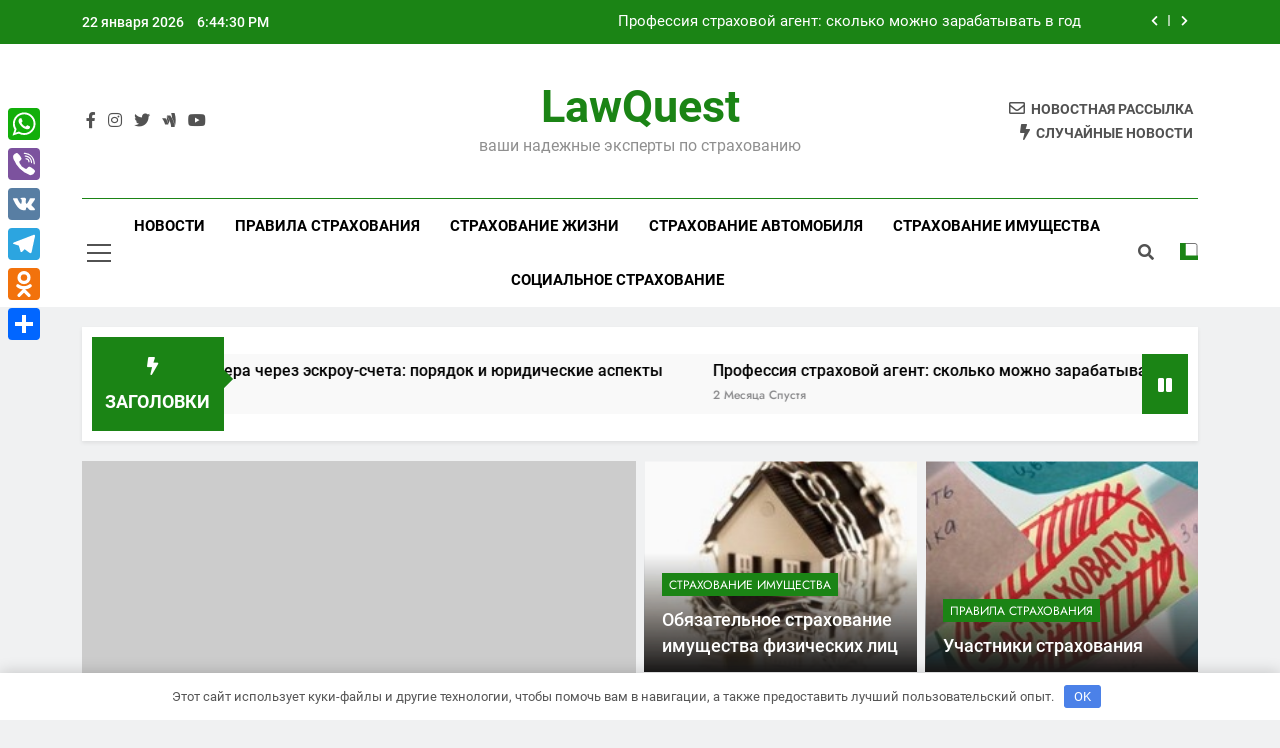

--- FILE ---
content_type: text/html; charset=UTF-8
request_url: https://karate-berezovskiy.ru/
body_size: 20753
content:
<!doctype html> <html lang="ru-RU"> <head> <meta charset="UTF-8"> <meta name="viewport" content="width=device-width, initial-scale=1"> <link rel="profile" href="https://gmpg.org/xfn/11"> <meta name='robots' content='index, follow, max-image-preview:large, max-snippet:-1, max-video-preview:-1'/> <!-- This site is optimized with the Yoast SEO plugin v21.2 - https://yoast.com/wordpress/plugins/seo/ --> <title>LawQuest - ваши надежные эксперты по страхованию</title> <meta name="description" content="ваши надежные эксперты по страхованию"/> <link rel="canonical" href="https://karate-berezovskiy.ru/"/> <link rel="next" href="https://karate-berezovskiy.ru/page/2/"/> <meta property="og:locale" content="ru_RU"/> <meta property="og:type" content="website"/> <meta property="og:title" content="LawQuest"/> <meta property="og:description" content="ваши надежные эксперты по страхованию"/> <meta property="og:url" content="https://karate-berezovskiy.ru/"/> <meta property="og:site_name" content="LawQuest"/> <meta name="twitter:card" content="summary_large_image"/> <script type="application/ld+json" class="yoast-schema-graph">{"@context":"https://schema.org","@graph":[{"@type":"CollectionPage","@id":"https://karate-berezovskiy.ru/","url":"https://karate-berezovskiy.ru/","name":"LawQuest - ваши надежные эксперты по страхованию","isPartOf":{"@id":"https://karate-berezovskiy.ru/#website"},"description":"ваши надежные эксперты по страхованию","breadcrumb":{"@id":"https://karate-berezovskiy.ru/#breadcrumb"},"inLanguage":"ru-RU"},{"@type":"BreadcrumbList","@id":"https://karate-berezovskiy.ru/#breadcrumb","itemListElement":[{"@type":"ListItem","position":1,"name":"Главная страница"}]},{"@type":"WebSite","@id":"https://karate-berezovskiy.ru/#website","url":"https://karate-berezovskiy.ru/","name":"LawQuest","description":"ваши надежные эксперты по страхованию","potentialAction":[{"@type":"SearchAction","target":{"@type":"EntryPoint","urlTemplate":"https://karate-berezovskiy.ru/?s={search_term_string}"},"query-input":"required name=search_term_string"}],"inLanguage":"ru-RU"}]}</script> <!-- / Yoast SEO plugin. --> <link rel='dns-prefetch' href='//static.addtoany.com'/> <link rel="alternate" type="application/rss+xml" title="LawQuest &raquo; Лента" href="https://karate-berezovskiy.ru/feed/"/> <link rel="alternate" type="application/rss+xml" title="LawQuest &raquo; Лента комментариев" href="https://karate-berezovskiy.ru/comments/feed/"/> <style id='wp-img-auto-sizes-contain-inline-css'> img:is([sizes=auto i],[sizes^="auto," i]){contain-intrinsic-size:3000px 1500px} /*# sourceURL=wp-img-auto-sizes-contain-inline-css */ </style> <style id='wp-emoji-styles-inline-css'> img.wp-smiley, img.emoji { display: inline !important; border: none !important; box-shadow: none !important; height: 1em !important; width: 1em !important; margin: 0 0.07em !important; vertical-align: -0.1em !important; background: none !important; padding: 0 !important; } /*# sourceURL=wp-emoji-styles-inline-css */ </style> <style id='wp-block-library-inline-css'> :root{--wp-block-synced-color:#7a00df;--wp-block-synced-color--rgb:122,0,223;--wp-bound-block-color:var(--wp-block-synced-color);--wp-editor-canvas-background:#ddd;--wp-admin-theme-color:#007cba;--wp-admin-theme-color--rgb:0,124,186;--wp-admin-theme-color-darker-10:#006ba1;--wp-admin-theme-color-darker-10--rgb:0,107,160.5;--wp-admin-theme-color-darker-20:#005a87;--wp-admin-theme-color-darker-20--rgb:0,90,135;--wp-admin-border-width-focus:2px}@media (min-resolution:192dpi){:root{--wp-admin-border-width-focus:1.5px}}.wp-element-button{cursor:pointer}:root .has-very-light-gray-background-color{background-color:#eee}:root .has-very-dark-gray-background-color{background-color:#313131}:root .has-very-light-gray-color{color:#eee}:root .has-very-dark-gray-color{color:#313131}:root .has-vivid-green-cyan-to-vivid-cyan-blue-gradient-background{background:linear-gradient(135deg,#00d084,#0693e3)}:root .has-purple-crush-gradient-background{background:linear-gradient(135deg,#34e2e4,#4721fb 50%,#ab1dfe)}:root .has-hazy-dawn-gradient-background{background:linear-gradient(135deg,#faaca8,#dad0ec)}:root .has-subdued-olive-gradient-background{background:linear-gradient(135deg,#fafae1,#67a671)}:root .has-atomic-cream-gradient-background{background:linear-gradient(135deg,#fdd79a,#004a59)}:root .has-nightshade-gradient-background{background:linear-gradient(135deg,#330968,#31cdcf)}:root .has-midnight-gradient-background{background:linear-gradient(135deg,#020381,#2874fc)}:root{--wp--preset--font-size--normal:16px;--wp--preset--font-size--huge:42px}.has-regular-font-size{font-size:1em}.has-larger-font-size{font-size:2.625em}.has-normal-font-size{font-size:var(--wp--preset--font-size--normal)}.has-huge-font-size{font-size:var(--wp--preset--font-size--huge)}.has-text-align-center{text-align:center}.has-text-align-left{text-align:left}.has-text-align-right{text-align:right}.has-fit-text{white-space:nowrap!important}#end-resizable-editor-section{display:none}.aligncenter{clear:both}.items-justified-left{justify-content:flex-start}.items-justified-center{justify-content:center}.items-justified-right{justify-content:flex-end}.items-justified-space-between{justify-content:space-between}.screen-reader-text{border:0;clip-path:inset(50%);height:1px;margin:-1px;overflow:hidden;padding:0;position:absolute;width:1px;word-wrap:normal!important}.screen-reader-text:focus{background-color:#ddd;clip-path:none;color:#444;display:block;font-size:1em;height:auto;left:5px;line-height:normal;padding:15px 23px 14px;text-decoration:none;top:5px;width:auto;z-index:100000}html :where(.has-border-color){border-style:solid}html :where([style*=border-top-color]){border-top-style:solid}html :where([style*=border-right-color]){border-right-style:solid}html :where([style*=border-bottom-color]){border-bottom-style:solid}html :where([style*=border-left-color]){border-left-style:solid}html :where([style*=border-width]){border-style:solid}html :where([style*=border-top-width]){border-top-style:solid}html :where([style*=border-right-width]){border-right-style:solid}html :where([style*=border-bottom-width]){border-bottom-style:solid}html :where([style*=border-left-width]){border-left-style:solid}html :where(img[class*=wp-image-]){height:auto;max-width:100%}:where(figure){margin:0 0 1em}html :where(.is-position-sticky){--wp-admin--admin-bar--position-offset:var(--wp-admin--admin-bar--height,0px)}@media screen and (max-width:600px){html :where(.is-position-sticky){--wp-admin--admin-bar--position-offset:0px}}  /*# sourceURL=wp-block-library-inline-css */ </style><style id='wp-block-archives-inline-css'>
.wp-block-archives{box-sizing:border-box}.wp-block-archives-dropdown label{display:block}
/*# sourceURL=https://karate-berezovskiy.ru/wp-includes/blocks/archives/style.min.css */
</style>
<style id='wp-block-categories-inline-css'>
.wp-block-categories{box-sizing:border-box}.wp-block-categories.alignleft{margin-right:2em}.wp-block-categories.alignright{margin-left:2em}.wp-block-categories.wp-block-categories-dropdown.aligncenter{text-align:center}.wp-block-categories .wp-block-categories__label{display:block;width:100%}
/*# sourceURL=https://karate-berezovskiy.ru/wp-includes/blocks/categories/style.min.css */
</style>
<style id='wp-block-heading-inline-css'>
h1:where(.wp-block-heading).has-background,h2:where(.wp-block-heading).has-background,h3:where(.wp-block-heading).has-background,h4:where(.wp-block-heading).has-background,h5:where(.wp-block-heading).has-background,h6:where(.wp-block-heading).has-background{padding:1.25em 2.375em}h1.has-text-align-left[style*=writing-mode]:where([style*=vertical-lr]),h1.has-text-align-right[style*=writing-mode]:where([style*=vertical-rl]),h2.has-text-align-left[style*=writing-mode]:where([style*=vertical-lr]),h2.has-text-align-right[style*=writing-mode]:where([style*=vertical-rl]),h3.has-text-align-left[style*=writing-mode]:where([style*=vertical-lr]),h3.has-text-align-right[style*=writing-mode]:where([style*=vertical-rl]),h4.has-text-align-left[style*=writing-mode]:where([style*=vertical-lr]),h4.has-text-align-right[style*=writing-mode]:where([style*=vertical-rl]),h5.has-text-align-left[style*=writing-mode]:where([style*=vertical-lr]),h5.has-text-align-right[style*=writing-mode]:where([style*=vertical-rl]),h6.has-text-align-left[style*=writing-mode]:where([style*=vertical-lr]),h6.has-text-align-right[style*=writing-mode]:where([style*=vertical-rl]){rotate:180deg}
/*# sourceURL=https://karate-berezovskiy.ru/wp-includes/blocks/heading/style.min.css */
</style>
<style id='wp-block-latest-posts-inline-css'>
.wp-block-latest-posts{box-sizing:border-box}.wp-block-latest-posts.alignleft{margin-right:2em}.wp-block-latest-posts.alignright{margin-left:2em}.wp-block-latest-posts.wp-block-latest-posts__list{list-style:none}.wp-block-latest-posts.wp-block-latest-posts__list li{clear:both;overflow-wrap:break-word}.wp-block-latest-posts.is-grid{display:flex;flex-wrap:wrap}.wp-block-latest-posts.is-grid li{margin:0 1.25em 1.25em 0;width:100%}@media (min-width:600px){.wp-block-latest-posts.columns-2 li{width:calc(50% - .625em)}.wp-block-latest-posts.columns-2 li:nth-child(2n){margin-right:0}.wp-block-latest-posts.columns-3 li{width:calc(33.33333% - .83333em)}.wp-block-latest-posts.columns-3 li:nth-child(3n){margin-right:0}.wp-block-latest-posts.columns-4 li{width:calc(25% - .9375em)}.wp-block-latest-posts.columns-4 li:nth-child(4n){margin-right:0}.wp-block-latest-posts.columns-5 li{width:calc(20% - 1em)}.wp-block-latest-posts.columns-5 li:nth-child(5n){margin-right:0}.wp-block-latest-posts.columns-6 li{width:calc(16.66667% - 1.04167em)}.wp-block-latest-posts.columns-6 li:nth-child(6n){margin-right:0}}:root :where(.wp-block-latest-posts.is-grid){padding:0}:root :where(.wp-block-latest-posts.wp-block-latest-posts__list){padding-left:0}.wp-block-latest-posts__post-author,.wp-block-latest-posts__post-date{display:block;font-size:.8125em}.wp-block-latest-posts__post-excerpt,.wp-block-latest-posts__post-full-content{margin-bottom:1em;margin-top:.5em}.wp-block-latest-posts__featured-image a{display:inline-block}.wp-block-latest-posts__featured-image img{height:auto;max-width:100%;width:auto}.wp-block-latest-posts__featured-image.alignleft{float:left;margin-right:1em}.wp-block-latest-posts__featured-image.alignright{float:right;margin-left:1em}.wp-block-latest-posts__featured-image.aligncenter{margin-bottom:1em;text-align:center}
/*# sourceURL=https://karate-berezovskiy.ru/wp-includes/blocks/latest-posts/style.min.css */
</style>
<style id='wp-block-search-inline-css'>
.wp-block-search__button{margin-left:10px;word-break:normal}.wp-block-search__button.has-icon{line-height:0}.wp-block-search__button svg{height:1.25em;min-height:24px;min-width:24px;width:1.25em;fill:currentColor;vertical-align:text-bottom}:where(.wp-block-search__button){border:1px solid #ccc;padding:6px 10px}.wp-block-search__inside-wrapper{display:flex;flex:auto;flex-wrap:nowrap;max-width:100%}.wp-block-search__label{width:100%}.wp-block-search.wp-block-search__button-only .wp-block-search__button{box-sizing:border-box;display:flex;flex-shrink:0;justify-content:center;margin-left:0;max-width:100%}.wp-block-search.wp-block-search__button-only .wp-block-search__inside-wrapper{min-width:0!important;transition-property:width}.wp-block-search.wp-block-search__button-only .wp-block-search__input{flex-basis:100%;transition-duration:.3s}.wp-block-search.wp-block-search__button-only.wp-block-search__searchfield-hidden,.wp-block-search.wp-block-search__button-only.wp-block-search__searchfield-hidden .wp-block-search__inside-wrapper{overflow:hidden}.wp-block-search.wp-block-search__button-only.wp-block-search__searchfield-hidden .wp-block-search__input{border-left-width:0!important;border-right-width:0!important;flex-basis:0;flex-grow:0;margin:0;min-width:0!important;padding-left:0!important;padding-right:0!important;width:0!important}:where(.wp-block-search__input){appearance:none;border:1px solid #949494;flex-grow:1;font-family:inherit;font-size:inherit;font-style:inherit;font-weight:inherit;letter-spacing:inherit;line-height:inherit;margin-left:0;margin-right:0;min-width:3rem;padding:8px;text-decoration:unset!important;text-transform:inherit}:where(.wp-block-search__button-inside .wp-block-search__inside-wrapper){background-color:#fff;border:1px solid #949494;box-sizing:border-box;padding:4px}:where(.wp-block-search__button-inside .wp-block-search__inside-wrapper) .wp-block-search__input{border:none;border-radius:0;padding:0 4px}:where(.wp-block-search__button-inside .wp-block-search__inside-wrapper) .wp-block-search__input:focus{outline:none}:where(.wp-block-search__button-inside .wp-block-search__inside-wrapper) :where(.wp-block-search__button){padding:4px 8px}.wp-block-search.aligncenter .wp-block-search__inside-wrapper{margin:auto}.wp-block[data-align=right] .wp-block-search.wp-block-search__button-only .wp-block-search__inside-wrapper{float:right}
/*# sourceURL=https://karate-berezovskiy.ru/wp-includes/blocks/search/style.min.css */
</style>
<style id='wp-block-group-inline-css'>
.wp-block-group{box-sizing:border-box}:where(.wp-block-group.wp-block-group-is-layout-constrained){position:relative}
/*# sourceURL=https://karate-berezovskiy.ru/wp-includes/blocks/group/style.min.css */
</style>
<style id='global-styles-inline-css'>
:root{--wp--preset--aspect-ratio--square: 1;--wp--preset--aspect-ratio--4-3: 4/3;--wp--preset--aspect-ratio--3-4: 3/4;--wp--preset--aspect-ratio--3-2: 3/2;--wp--preset--aspect-ratio--2-3: 2/3;--wp--preset--aspect-ratio--16-9: 16/9;--wp--preset--aspect-ratio--9-16: 9/16;--wp--preset--color--black: #000000;--wp--preset--color--cyan-bluish-gray: #abb8c3;--wp--preset--color--white: #ffffff;--wp--preset--color--pale-pink: #f78da7;--wp--preset--color--vivid-red: #cf2e2e;--wp--preset--color--luminous-vivid-orange: #ff6900;--wp--preset--color--luminous-vivid-amber: #fcb900;--wp--preset--color--light-green-cyan: #7bdcb5;--wp--preset--color--vivid-green-cyan: #00d084;--wp--preset--color--pale-cyan-blue: #8ed1fc;--wp--preset--color--vivid-cyan-blue: #0693e3;--wp--preset--color--vivid-purple: #9b51e0;--wp--preset--gradient--vivid-cyan-blue-to-vivid-purple: linear-gradient(135deg,rgb(6,147,227) 0%,rgb(155,81,224) 100%);--wp--preset--gradient--light-green-cyan-to-vivid-green-cyan: linear-gradient(135deg,rgb(122,220,180) 0%,rgb(0,208,130) 100%);--wp--preset--gradient--luminous-vivid-amber-to-luminous-vivid-orange: linear-gradient(135deg,rgb(252,185,0) 0%,rgb(255,105,0) 100%);--wp--preset--gradient--luminous-vivid-orange-to-vivid-red: linear-gradient(135deg,rgb(255,105,0) 0%,rgb(207,46,46) 100%);--wp--preset--gradient--very-light-gray-to-cyan-bluish-gray: linear-gradient(135deg,rgb(238,238,238) 0%,rgb(169,184,195) 100%);--wp--preset--gradient--cool-to-warm-spectrum: linear-gradient(135deg,rgb(74,234,220) 0%,rgb(151,120,209) 20%,rgb(207,42,186) 40%,rgb(238,44,130) 60%,rgb(251,105,98) 80%,rgb(254,248,76) 100%);--wp--preset--gradient--blush-light-purple: linear-gradient(135deg,rgb(255,206,236) 0%,rgb(152,150,240) 100%);--wp--preset--gradient--blush-bordeaux: linear-gradient(135deg,rgb(254,205,165) 0%,rgb(254,45,45) 50%,rgb(107,0,62) 100%);--wp--preset--gradient--luminous-dusk: linear-gradient(135deg,rgb(255,203,112) 0%,rgb(199,81,192) 50%,rgb(65,88,208) 100%);--wp--preset--gradient--pale-ocean: linear-gradient(135deg,rgb(255,245,203) 0%,rgb(182,227,212) 50%,rgb(51,167,181) 100%);--wp--preset--gradient--electric-grass: linear-gradient(135deg,rgb(202,248,128) 0%,rgb(113,206,126) 100%);--wp--preset--gradient--midnight: linear-gradient(135deg,rgb(2,3,129) 0%,rgb(40,116,252) 100%);--wp--preset--font-size--small: 13px;--wp--preset--font-size--medium: 20px;--wp--preset--font-size--large: 36px;--wp--preset--font-size--x-large: 42px;--wp--preset--spacing--20: 0.44rem;--wp--preset--spacing--30: 0.67rem;--wp--preset--spacing--40: 1rem;--wp--preset--spacing--50: 1.5rem;--wp--preset--spacing--60: 2.25rem;--wp--preset--spacing--70: 3.38rem;--wp--preset--spacing--80: 5.06rem;--wp--preset--shadow--natural: 6px 6px 9px rgba(0, 0, 0, 0.2);--wp--preset--shadow--deep: 12px 12px 50px rgba(0, 0, 0, 0.4);--wp--preset--shadow--sharp: 6px 6px 0px rgba(0, 0, 0, 0.2);--wp--preset--shadow--outlined: 6px 6px 0px -3px rgb(255, 255, 255), 6px 6px rgb(0, 0, 0);--wp--preset--shadow--crisp: 6px 6px 0px rgb(0, 0, 0);}:where(.is-layout-flex){gap: 0.5em;}:where(.is-layout-grid){gap: 0.5em;}body .is-layout-flex{display: flex;}.is-layout-flex{flex-wrap: wrap;align-items: center;}.is-layout-flex > :is(*, div){margin: 0;}body .is-layout-grid{display: grid;}.is-layout-grid > :is(*, div){margin: 0;}:where(.wp-block-columns.is-layout-flex){gap: 2em;}:where(.wp-block-columns.is-layout-grid){gap: 2em;}:where(.wp-block-post-template.is-layout-flex){gap: 1.25em;}:where(.wp-block-post-template.is-layout-grid){gap: 1.25em;}.has-black-color{color: var(--wp--preset--color--black) !important;}.has-cyan-bluish-gray-color{color: var(--wp--preset--color--cyan-bluish-gray) !important;}.has-white-color{color: var(--wp--preset--color--white) !important;}.has-pale-pink-color{color: var(--wp--preset--color--pale-pink) !important;}.has-vivid-red-color{color: var(--wp--preset--color--vivid-red) !important;}.has-luminous-vivid-orange-color{color: var(--wp--preset--color--luminous-vivid-orange) !important;}.has-luminous-vivid-amber-color{color: var(--wp--preset--color--luminous-vivid-amber) !important;}.has-light-green-cyan-color{color: var(--wp--preset--color--light-green-cyan) !important;}.has-vivid-green-cyan-color{color: var(--wp--preset--color--vivid-green-cyan) !important;}.has-pale-cyan-blue-color{color: var(--wp--preset--color--pale-cyan-blue) !important;}.has-vivid-cyan-blue-color{color: var(--wp--preset--color--vivid-cyan-blue) !important;}.has-vivid-purple-color{color: var(--wp--preset--color--vivid-purple) !important;}.has-black-background-color{background-color: var(--wp--preset--color--black) !important;}.has-cyan-bluish-gray-background-color{background-color: var(--wp--preset--color--cyan-bluish-gray) !important;}.has-white-background-color{background-color: var(--wp--preset--color--white) !important;}.has-pale-pink-background-color{background-color: var(--wp--preset--color--pale-pink) !important;}.has-vivid-red-background-color{background-color: var(--wp--preset--color--vivid-red) !important;}.has-luminous-vivid-orange-background-color{background-color: var(--wp--preset--color--luminous-vivid-orange) !important;}.has-luminous-vivid-amber-background-color{background-color: var(--wp--preset--color--luminous-vivid-amber) !important;}.has-light-green-cyan-background-color{background-color: var(--wp--preset--color--light-green-cyan) !important;}.has-vivid-green-cyan-background-color{background-color: var(--wp--preset--color--vivid-green-cyan) !important;}.has-pale-cyan-blue-background-color{background-color: var(--wp--preset--color--pale-cyan-blue) !important;}.has-vivid-cyan-blue-background-color{background-color: var(--wp--preset--color--vivid-cyan-blue) !important;}.has-vivid-purple-background-color{background-color: var(--wp--preset--color--vivid-purple) !important;}.has-black-border-color{border-color: var(--wp--preset--color--black) !important;}.has-cyan-bluish-gray-border-color{border-color: var(--wp--preset--color--cyan-bluish-gray) !important;}.has-white-border-color{border-color: var(--wp--preset--color--white) !important;}.has-pale-pink-border-color{border-color: var(--wp--preset--color--pale-pink) !important;}.has-vivid-red-border-color{border-color: var(--wp--preset--color--vivid-red) !important;}.has-luminous-vivid-orange-border-color{border-color: var(--wp--preset--color--luminous-vivid-orange) !important;}.has-luminous-vivid-amber-border-color{border-color: var(--wp--preset--color--luminous-vivid-amber) !important;}.has-light-green-cyan-border-color{border-color: var(--wp--preset--color--light-green-cyan) !important;}.has-vivid-green-cyan-border-color{border-color: var(--wp--preset--color--vivid-green-cyan) !important;}.has-pale-cyan-blue-border-color{border-color: var(--wp--preset--color--pale-cyan-blue) !important;}.has-vivid-cyan-blue-border-color{border-color: var(--wp--preset--color--vivid-cyan-blue) !important;}.has-vivid-purple-border-color{border-color: var(--wp--preset--color--vivid-purple) !important;}.has-vivid-cyan-blue-to-vivid-purple-gradient-background{background: var(--wp--preset--gradient--vivid-cyan-blue-to-vivid-purple) !important;}.has-light-green-cyan-to-vivid-green-cyan-gradient-background{background: var(--wp--preset--gradient--light-green-cyan-to-vivid-green-cyan) !important;}.has-luminous-vivid-amber-to-luminous-vivid-orange-gradient-background{background: var(--wp--preset--gradient--luminous-vivid-amber-to-luminous-vivid-orange) !important;}.has-luminous-vivid-orange-to-vivid-red-gradient-background{background: var(--wp--preset--gradient--luminous-vivid-orange-to-vivid-red) !important;}.has-very-light-gray-to-cyan-bluish-gray-gradient-background{background: var(--wp--preset--gradient--very-light-gray-to-cyan-bluish-gray) !important;}.has-cool-to-warm-spectrum-gradient-background{background: var(--wp--preset--gradient--cool-to-warm-spectrum) !important;}.has-blush-light-purple-gradient-background{background: var(--wp--preset--gradient--blush-light-purple) !important;}.has-blush-bordeaux-gradient-background{background: var(--wp--preset--gradient--blush-bordeaux) !important;}.has-luminous-dusk-gradient-background{background: var(--wp--preset--gradient--luminous-dusk) !important;}.has-pale-ocean-gradient-background{background: var(--wp--preset--gradient--pale-ocean) !important;}.has-electric-grass-gradient-background{background: var(--wp--preset--gradient--electric-grass) !important;}.has-midnight-gradient-background{background: var(--wp--preset--gradient--midnight) !important;}.has-small-font-size{font-size: var(--wp--preset--font-size--small) !important;}.has-medium-font-size{font-size: var(--wp--preset--font-size--medium) !important;}.has-large-font-size{font-size: var(--wp--preset--font-size--large) !important;}.has-x-large-font-size{font-size: var(--wp--preset--font-size--x-large) !important;}
/*# sourceURL=global-styles-inline-css */
</style>
 <style id='classic-theme-styles-inline-css'> /*! This file is auto-generated */ .wp-block-button__link{color:#fff;background-color:#32373c;border-radius:9999px;box-shadow:none;text-decoration:none;padding:calc(.667em + 2px) calc(1.333em + 2px);font-size:1.125em}.wp-block-file__button{background:#32373c;color:#fff;text-decoration:none} /*# sourceURL=/wp-includes/css/classic-themes.min.css */ </style> <link rel='stylesheet' id='fontawesome-css' href='https://karate-berezovskiy.ru/wp-content/themes/newsmatic/assets/lib/fontawesome/css/all.min.css' media='all'/> <link rel='stylesheet' id='slick-css' href='https://karate-berezovskiy.ru/wp-content/themes/newsmatic/assets/lib/slick/slick.css' media='all'/> <link rel='stylesheet' id='newsmatic-typo-fonts-css' href='https://karate-berezovskiy.ru/wp-content/fonts/a84a0c6e10c8e0da668254f9d12b2dbd.css' media='all'/> <link rel='stylesheet' id='newsmatic-style-css' href='https://karate-berezovskiy.ru/wp-content/themes/newsmatic/style.css' media='all'/> <style id='newsmatic-style-inline-css'> body.newsmatic_font_typography{ --newsmatic-global-preset-color-1: #64748b;} body.newsmatic_font_typography{ --newsmatic-global-preset-color-2: #27272a;} body.newsmatic_font_typography{ --newsmatic-global-preset-color-3: #ef4444;} body.newsmatic_font_typography{ --newsmatic-global-preset-color-4: #eab308;} body.newsmatic_font_typography{ --newsmatic-global-preset-color-5: #84cc16;} body.newsmatic_font_typography{ --newsmatic-global-preset-color-6: #22c55e;} body.newsmatic_font_typography{ --newsmatic-global-preset-color-7: #06b6d4;} body.newsmatic_font_typography{ --newsmatic-global-preset-color-8: #0284c7;} body.newsmatic_font_typography{ --newsmatic-global-preset-color-9: #6366f1;} body.newsmatic_font_typography{ --newsmatic-global-preset-color-10: #84cc16;} body.newsmatic_font_typography{ --newsmatic-global-preset-color-11: #a855f7;} body.newsmatic_font_typography{ --newsmatic-global-preset-color-12: #f43f5e;} body.newsmatic_font_typography{ --newsmatic-global-preset-gradient-color-1: linear-gradient( 135deg, #485563 10%, #29323c 100%);} body.newsmatic_font_typography{ --newsmatic-global-preset-gradient-color-2: linear-gradient( 135deg, #FF512F 10%, #F09819 100%);} body.newsmatic_font_typography{ --newsmatic-global-preset-gradient-color-3: linear-gradient( 135deg, #00416A 10%, #E4E5E6 100%);} body.newsmatic_font_typography{ --newsmatic-global-preset-gradient-color-4: linear-gradient( 135deg, #CE9FFC 10%, #7367F0 100%);} body.newsmatic_font_typography{ --newsmatic-global-preset-gradient-color-5: linear-gradient( 135deg, #90F7EC 10%, #32CCBC 100%);} body.newsmatic_font_typography{ --newsmatic-global-preset-gradient-color-6: linear-gradient( 135deg, #81FBB8 10%, #28C76F 100%);} body.newsmatic_font_typography{ --newsmatic-global-preset-gradient-color-7: linear-gradient( 135deg, #EB3349 10%, #F45C43 100%);} body.newsmatic_font_typography{ --newsmatic-global-preset-gradient-color-8: linear-gradient( 135deg, #FFF720 10%, #3CD500 100%);} body.newsmatic_font_typography{ --newsmatic-global-preset-gradient-color-9: linear-gradient( 135deg, #FF96F9 10%, #C32BAC 100%);} body.newsmatic_font_typography{ --newsmatic-global-preset-gradient-color-10: linear-gradient( 135deg, #69FF97 10%, #00E4FF 100%);} body.newsmatic_font_typography{ --newsmatic-global-preset-gradient-color-11: linear-gradient( 135deg, #3C8CE7 10%, #00EAFF 100%);} body.newsmatic_font_typography{ --newsmatic-global-preset-gradient-color-12: linear-gradient( 135deg, #FF7AF5 10%, #513162 100%);} body.newsmatic_font_typography{ --theme-block-top-border-color: #1b8415;} .newsmatic_font_typography { --header-padding: 35px;} .newsmatic_font_typography { --header-padding-tablet: 30px;} .newsmatic_font_typography { --header-padding-smartphone: 30px;}.newsmatic_main_body .site-header.layout--default .top-header{ background: #1b8415}.newsmatic_font_typography .header-custom-button{ background: linear-gradient(135deg,rgb(178,7,29) 0%,rgb(1,1,1) 100%)}.newsmatic_font_typography .header-custom-button:hover{ background: #b2071d}.newsmatic_font_typography { --site-title-family : Roboto; } .newsmatic_font_typography { --site-title-weight : 700; } .newsmatic_font_typography { --site-title-texttransform : capitalize; } .newsmatic_font_typography { --site-title-textdecoration : none; } .newsmatic_font_typography { --site-title-size : 45px; } .newsmatic_font_typography { --site-title-size-tab : 43px; } .newsmatic_font_typography { --site-title-size-mobile : 40px; } .newsmatic_font_typography { --site-title-lineheight : 45px; } .newsmatic_font_typography { --site-title-lineheight-tab : 42px; } .newsmatic_font_typography { --site-title-lineheight-mobile : 40px; } .newsmatic_font_typography { --site-title-letterspacing : 0px; } .newsmatic_font_typography { --site-title-letterspacing-tab : 0px; } .newsmatic_font_typography { --site-title-letterspacing-mobile : 0px; } body .site-branding img.custom-logo{ width: 230px; }@media(max-width: 940px) { body .site-branding img.custom-logo{ width: 200px; } } @media(max-width: 610px) { body .site-branding img.custom-logo{ width: 200px; } } .newsmatic_font_typography { --sidebar-toggle-color: #525252;}.newsmatic_font_typography { --sidebar-toggle-color-hover : #1B8415; }.newsmatic_font_typography { --search-color: #525252;}.newsmatic_font_typography { --search-color-hover : #1B8415; }.newsmatic_main_body { --site-bk-color: #F0F1F2}.newsmatic_font_typography { --move-to-top-background-color: #1B8415;}.newsmatic_font_typography { --move-to-top-background-color-hover : #1B8415; }.newsmatic_font_typography { --move-to-top-color: #fff;}.newsmatic_font_typography { --move-to-top-color-hover : #fff; }@media(max-width: 610px) { .ads-banner{ display : block;} }@media(max-width: 610px) { body #newsmatic-scroll-to-top.show{ display : none;} }body .site-header.layout--default .menu-section .row{ border-top: 1px solid #1B8415;}body .site-footer.dark_bk{ border-top: 5px solid #1B8415;}.newsmatic_font_typography { --custom-btn-color: #ffffff;}.newsmatic_font_typography { --custom-btn-color-hover : #ffffff; } body.newsmatic_main_body{ --theme-color-red: #1B8415;} body.newsmatic_dark_mode{ --theme-color-red: #1B8415;}body .post-categories .cat-item.cat-2 { background-color : #1B8415} body .newsmatic-category-no-bk .post-categories .cat-item.cat-2 a { color : #1B8415} body.single .post-categories .cat-item.cat-2 { background-color : #1B8415} body .post-categories .cat-item.cat-3 { background-color : #1B8415} body .newsmatic-category-no-bk .post-categories .cat-item.cat-3 a { color : #1B8415} body.single .post-categories .cat-item.cat-3 { background-color : #1B8415} body .post-categories .cat-item.cat-4 { background-color : #1B8415} body .newsmatic-category-no-bk .post-categories .cat-item.cat-4 a { color : #1B8415} body.single .post-categories .cat-item.cat-4 { background-color : #1B8415} body .post-categories .cat-item.cat-5 { background-color : #1B8415} body .newsmatic-category-no-bk .post-categories .cat-item.cat-5 a { color : #1B8415} body.single .post-categories .cat-item.cat-5 { background-color : #1B8415} body .post-categories .cat-item.cat-6 { background-color : #1B8415} body .newsmatic-category-no-bk .post-categories .cat-item.cat-6 a { color : #1B8415} body.single .post-categories .cat-item.cat-6 { background-color : #1B8415} body .post-categories .cat-item.cat-7 { background-color : #1B8415} body .newsmatic-category-no-bk .post-categories .cat-item.cat-7 a { color : #1B8415} body.single .post-categories .cat-item.cat-7 { background-color : #1B8415} #main-banner-section .main-banner-slider figure.post-thumb { border-radius: 0px; } #main-banner-section .main-banner-slider .post-element{ border-radius: 0px;} @media (max-width: 769px){ #main-banner-section .main-banner-slider figure.post-thumb { border-radius: 0px; } #main-banner-section .main-banner-slider .post-element { border-radius: 0px; } } @media (max-width: 548px){ #main-banner-section .main-banner-slider figure.post-thumb { border-radius: 0px; } #main-banner-section .main-banner-slider .post-element { border-radius: 0px; } } #main-banner-section .main-banner-trailing-posts figure.post-thumb, #main-banner-section .banner-trailing-posts figure.post-thumb { border-radius: 0px } #main-banner-section .banner-trailing-posts .post-element { border-radius: 0px;} @media (max-width: 769px){ #main-banner-section .main-banner-trailing-posts figure.post-thumb, #main-banner-section .banner-trailing-posts figure.post-thumb { border-radius: 0px } #main-banner-section .banner-trailing-posts .post-element { border-radius: 0px;} } @media (max-width: 548px){ #main-banner-section .main-banner-trailing-posts figure.post-thumb, #main-banner-section .banner-trailing-posts figure.post-thumb { border-radius: 0px } #main-banner-section .banner-trailing-posts .post-element { border-radius: 0px;} } main.site-main .primary-content article figure.post-thumb-wrap { padding-bottom: calc( 0.25 * 100% ) } @media (max-width: 769px){ main.site-main .primary-content article figure.post-thumb-wrap { padding-bottom: calc( 0.4 * 100% ) } } @media (max-width: 548px){ main.site-main .primary-content article figure.post-thumb-wrap { padding-bottom: calc( 0.4 * 100% ) } } main.site-main .primary-content article figure.post-thumb-wrap { border-radius: 0px} @media (max-width: 769px){ main.site-main .primary-content article figure.post-thumb-wrap { border-radius: 0px } } @media (max-width: 548px){ main.site-main .primary-content article figure.post-thumb-wrap { border-radius: 0px } } #block--1696275776294g article figure.post-thumb-wrap { padding-bottom: calc( 0.6 * 100% ) } @media (max-width: 769px){ #block--1696275776294g article figure.post-thumb-wrap { padding-bottom: calc( 0.8 * 100% ) } } @media (max-width: 548px){ #block--1696275776294g article figure.post-thumb-wrap { padding-bottom: calc( 0.6 * 100% ) }} #block--1696275776294g article figure.post-thumb-wrap { border-radius: 0px } @media (max-width: 769px){ #block--1696275776294g article figure.post-thumb-wrap { border-radius: 0px } } @media (max-width: 548px){ #block--1696275776294g article figure.post-thumb-wrap { border-radius: 0px } } #block--1696275776299d article figure.post-thumb-wrap { padding-bottom: calc( 0.6 * 100% ) } @media (max-width: 769px){ #block--1696275776299d article figure.post-thumb-wrap { padding-bottom: calc( 0.8 * 100% ) } } @media (max-width: 548px){ #block--1696275776299d article figure.post-thumb-wrap { padding-bottom: calc( 0.6 * 100% ) }} #block--1696275776299d article figure.post-thumb-wrap { border-radius: 0px } @media (max-width: 769px){ #block--1696275776299d article figure.post-thumb-wrap { border-radius: 0px } } @media (max-width: 548px){ #block--1696275776299d article figure.post-thumb-wrap { border-radius: 0px } } #block--1696275776301m article figure.post-thumb-wrap { padding-bottom: calc( 0.25 * 100% ) } @media (max-width: 769px){ #block--1696275776301m article figure.post-thumb-wrap { padding-bottom: calc( 0.25 * 100% ) } } @media (max-width: 548px){ #block--1696275776301m article figure.post-thumb-wrap { padding-bottom: calc( 0.25 * 100% ) }} #block--1696275776301m article figure.post-thumb-wrap { border-radius: 0px } @media (max-width: 769px){ #block--1696275776301m article figure.post-thumb-wrap { border-radius: 0px } } @media (max-width: 548px){ #block--1696275776301m article figure.post-thumb-wrap { border-radius: 0px } } #block--1696275776303s article figure.post-thumb-wrap { padding-bottom: calc( 0.6 * 100% ) } @media (max-width: 769px){ #block--1696275776303s article figure.post-thumb-wrap { padding-bottom: calc( 0.8 * 100% ) } } @media (max-width: 548px){ #block--1696275776303s article figure.post-thumb-wrap { padding-bottom: calc( 0.6 * 100% ) }} #block--1696275776303s article figure.post-thumb-wrap { border-radius: 0px } @media (max-width: 769px){ #block--1696275776303s article figure.post-thumb-wrap { border-radius: 0px } } @media (max-width: 548px){ #block--1696275776303s article figure.post-thumb-wrap { border-radius: 0px } } /*# sourceURL=newsmatic-style-inline-css */ </style> <link rel='stylesheet' id='newsmatic-main-style-css' href='https://karate-berezovskiy.ru/wp-content/themes/newsmatic/assets/css/main.css' media='all'/> <link rel='stylesheet' id='newsmatic-loader-style-css' href='https://karate-berezovskiy.ru/wp-content/themes/newsmatic/assets/css/loader.css' media='all'/> <link rel='stylesheet' id='newsmatic-responsive-style-css' href='https://karate-berezovskiy.ru/wp-content/themes/newsmatic/assets/css/responsive.css' media='all'/> <link rel='stylesheet' id='addtoany-css' href='https://karate-berezovskiy.ru/wp-content/plugins/add-to-any/addtoany.min.css' media='all'/> <style id='addtoany-inline-css'> @media screen and (max-width:980px){ .a2a_floating_style.a2a_vertical_style{display:none;} } /*# sourceURL=addtoany-inline-css */ </style> <script id="addtoany-core-js-before">
window.a2a_config=window.a2a_config||{};a2a_config.callbacks=[];a2a_config.overlays=[];a2a_config.templates={};a2a_localize = {
	Share: "Отправить",
	Save: "Сохранить",
	Subscribe: "Подписаться",
	Email: "E-mail",
	Bookmark: "В закладки!",
	ShowAll: "Показать все",
	ShowLess: "Показать остальное",
	FindServices: "Найти сервис(ы)",
	FindAnyServiceToAddTo: "Найти сервис и добавить",
	PoweredBy: "Работает на",
	ShareViaEmail: "Поделиться по электронной почте",
	SubscribeViaEmail: "Подписаться по электронной почте",
	BookmarkInYourBrowser: "Добавить в закладки",
	BookmarkInstructions: "Нажмите Ctrl+D или \u2318+D, чтобы добавить страницу в закладки",
	AddToYourFavorites: "Добавить в Избранное",
	SendFromWebOrProgram: "Отправлять с любого email-адреса или email-программы",
	EmailProgram: "Почтовая программа",
	More: "Подробнее&#8230;",
	ThanksForSharing: "Спасибо, что поделились!",
	ThanksForFollowing: "Спасибо за подписку!"
};


//# sourceURL=addtoany-core-js-before
</script> <script async src="https://static.addtoany.com/menu/page.js" id="addtoany-core-js"></script> <script src="https://karate-berezovskiy.ru/wp-includes/js/jquery/jquery.min.js" id="jquery-core-js"></script> <script src="https://karate-berezovskiy.ru/wp-includes/js/jquery/jquery-migrate.min.js" id="jquery-migrate-js"></script> <script async src="https://karate-berezovskiy.ru/wp-content/plugins/add-to-any/addtoany.min.js" id="addtoany-jquery-js"></script> <!-- Yandex.Metrika counter --> <script type="text/javascript" >
   (function(m,e,t,r,i,k,a){m[i]=m[i]||function(){(m[i].a=m[i].a||[]).push(arguments)};
   m[i].l=1*new Date();
   for (var j = 0; j < document.scripts.length; j++) {if (document.scripts[j].src === r) { return; }}
   k=e.createElement(t),a=e.getElementsByTagName(t)[0],k.async=1,k.src=r,a.parentNode.insertBefore(k,a)})
   (window, document, "script", "https://mc.yandex.ru/metrika/tag.js", "ym");

   ym(103381740, "init", {
        clickmap:true,
        trackLinks:true,
        accurateTrackBounce:true
   });
</script> <noscript><div><img src="https://mc.yandex.ru/watch/103381740" style="position:absolute; left:-9999px;" alt=""/></div></noscript> <!-- /Yandex.Metrika counter --> <style type="text/css"> header .site-title a, header .site-title a:after { color: #1B8415; } header .site-title a:hover { color: #1B8415; } .site-description { color: #8f8f8f; } </style> <link rel="icon" href="https://karate-berezovskiy.ru/wp-content/uploads/2023/10/icons8-strahovka-nalichnyh-96.png" sizes="32x32"/> <link rel="icon" href="https://karate-berezovskiy.ru/wp-content/uploads/2023/10/icons8-strahovka-nalichnyh-96.png" sizes="192x192"/> <link rel="apple-touch-icon" href="https://karate-berezovskiy.ru/wp-content/uploads/2023/10/icons8-strahovka-nalichnyh-96.png"/> <meta name="msapplication-TileImage" content="https://karate-berezovskiy.ru/wp-content/uploads/2023/10/icons8-strahovka-nalichnyh-96.png"/> <style>.clearfy-cookie { position:fixed; left:0; right:0; bottom:0; padding:12px; color:#555555; background:#ffffff; -webkit-box-shadow:0 0 15px rgba(0,0,0,.2); -moz-box-shadow:0 0 15px rgba(0,0,0,.2); box-shadow:0 0 15px rgba(0,0,0,.2); z-index:9999; font-size: 13px; transition: .3s; }.clearfy-cookie--left { left: 20px; bottom: 20px; right: auto; max-width: 400px; margin-right: 20px; }.clearfy-cookie--right { left: auto; bottom: 20px; right: 20px; max-width: 400px; margin-left: 20px; }.clearfy-cookie.clearfy-cookie-hide { transform: translateY(150%) translateZ(0); opacity: 0; }.clearfy-cookie-container { max-width:1170px; margin:0 auto; text-align:center; }.clearfy-cookie-accept { background:#4b81e8; color:#fff; border:0; padding:.4em .8em; margin: 0 .5em; font-size: 13px; cursor: pointer; }.clearfy-cookie-accept:hover,.clearfy-cookie-accept:focus { opacity: .9; }</style> <meta name="yandex-verification" content="66ac0cd9ced4839e"/> <meta name="google-site-verification" content="1pNK0tbfubjJLOs08BexTmIMKXbfE1I7W1IJo1aReHY"/> </head> <body class="home blog wp-theme-newsmatic hfeed newsmatic-title-two newsmatic-image-hover--effect-two site-full-width--layout newsmatic_site_block_border_top post-layout--one right-sidebar newsmatic_main_body newsmatic_font_typography" itemtype='https://schema.org/Blog' itemscope='itemscope'> <div id="page" class="site"> <a class="skip-link screen-reader-text" href="#primary">Перейти к содержимому</a> <div class="newsmatic_ovelay_div"></div> <header id="masthead" class="site-header layout--default layout--one"> <div class="top-header"><div class="newsmatic-container"><div class="row"> <div class="top-date-time"> <span class="date">22 января 2026</span> <span class="time"></span> </div> <div class="top-ticker-news"> <ul class="ticker-item-wrap"> <li class="ticker-item"><a href="https://karate-berezovskiy.ru/prodazha-kvartir-developera-cherez-eskrou-scheta-poryadok-i-juridicheskie-aspekty/" title="Продажа квартир девелопера через эскроу-счета: порядок и юридические аспекты">Продажа квартир девелопера через эскроу-счета: порядок и юридические аспекты</a></h2></li> <li class="ticker-item"><a href="https://karate-berezovskiy.ru/professiya-strahovoj-agent-skolko-mozhno-zarabatyvat-v-god/" title="Профессия страховой агент: сколько можно зарабатывать в год">Профессия страховой агент: сколько можно зарабатывать в год</a></h2></li> <li class="ticker-item"><a href="https://karate-berezovskiy.ru/advokat-v-kitae-juridicheskoe-soprovozhdenie-sdelok-i-zashhita-interesov-biznesa/" title="Адвокат в Китае: Юридическое сопровождение сделок и защита интересов бизнеса">Адвокат в Китае: Юридическое сопровождение сделок и защита интересов бизнеса</a></h2></li> <li class="ticker-item"><a href="https://karate-berezovskiy.ru/uslugi-voennogo-advokata-kak-zashhitit-svoi-prava/" title="Услуги военного адвоката Как защитить свои права">Услуги военного адвоката Как защитить свои права</a></h2></li> </ul> </div> </div></div></div> <div class="main-header order--social-logo-buttons"> <div class="site-branding-section"> <div class="newsmatic-container"> <div class="row"> <div class="social-icons-wrap"><div class="social-icons"> <a class="social-icon" target="_blank"><i class="fab fa-facebook-f"></i></a> <a class="social-icon" target="_blank"><i class="fab fa-instagram"></i></a> <a class="social-icon" target="_blank"><i class="fab fa-twitter"></i></a> <a class="social-icon" target="_blank"><i class="fab fa-google-wallet"></i></a> <a class="social-icon" target="_blank"><i class="fab fa-youtube"></i></a> </div></div> <div class="site-branding"> <h1 class="site-title"><a href="https://karate-berezovskiy.ru/" rel="home">LawQuest</a></h1> <p class="site-description">ваши надежные эксперты по страхованию</p> </div><!-- .site-branding --> <div class="header-right-button-wrap"> <div class="newsletter-element"> <a data-popup="redirect"> <span class="title-icon"><i class="far fa-envelope"></i></span><span class="title-text">Новостная рассылка</span> </a> </div><!-- .newsletter-element --> <div class="random-news-element"> <a href="https://karate-berezovskiy.ru?newsmaticargs=custom&#038;posts=random"> <span class="title-icon"><i class="fas fa-bolt"></i></span><span class="title-text">Случайные новости</span> </a> </div><!-- .random-news-element --> </div><!-- .header-right-button-wrap --> </div> </div> </div> <div class="menu-section"> <div class="newsmatic-container"> <div class="row"> <div class="sidebar-toggle-wrap"> <a class="sidebar-toggle-trigger" href="javascript:void(0);"> <div class="newsmatic_sidetoggle_menu_burger"> <span></span> <span></span> <span></span> </div> </a> <div class="sidebar-toggle hide"> <span class="sidebar-toggle-close"><i class="fas fa-times"></i></span> <div class="newsmatic-container"> <div class="row"> </div> </div> </div> </div> <nav id="site-navigation" class="main-navigation hover-effect--none"> <button class="menu-toggle" aria-controls="primary-menu" aria-expanded="false"> <div id="newsmatic_menu_burger"> <span></span> <span></span> <span></span> </div> <span class="menu_txt">Меню</span></button> <div class="menu-glavnoe-menju-container"><ul id="header-menu" class="menu"><li id="menu-item-856" class="menu-item menu-item-type-taxonomy menu-item-object-category menu-item-856"><a href="https://karate-berezovskiy.ru/category/novosti/">Новости</a></li> <li id="menu-item-857" class="menu-item menu-item-type-taxonomy menu-item-object-category menu-item-857"><a href="https://karate-berezovskiy.ru/category/pravila-strahovanija/">Правила страхования</a></li> <li id="menu-item-858" class="menu-item menu-item-type-taxonomy menu-item-object-category menu-item-858"><a href="https://karate-berezovskiy.ru/category/strahovanie-zhizni/">Страхование жизни</a></li> <li id="menu-item-859" class="menu-item menu-item-type-taxonomy menu-item-object-category menu-item-859"><a href="https://karate-berezovskiy.ru/category/strahovanie-avtomobilja/">Страхование автомобиля</a></li> <li id="menu-item-860" class="menu-item menu-item-type-taxonomy menu-item-object-category menu-item-860"><a href="https://karate-berezovskiy.ru/category/strahovanie-imushhestva/">Страхование имущества</a></li> <li id="menu-item-861" class="menu-item menu-item-type-taxonomy menu-item-object-category menu-item-861"><a href="https://karate-berezovskiy.ru/category/socialnoe-strahovanie/">Социальное страхование</a></li> </ul></div> </nav><!-- #site-navigation --> <div class="search-wrap"> <button class="search-trigger"> <i class="fas fa-search"></i> </button> <div class="search-form-wrap hide"> <form role="search" method="get" class="search-form" action="https://karate-berezovskiy.ru/"> <label> <span class="screen-reader-text">Найти:</span> <input type="search" class="search-field" placeholder="Поиск&hellip;" value="" name="s"/> </label> <input type="submit" class="search-submit" value="Поиск"/> </form> </div> </div> <div class="mode_toggle_wrap"> <input class="mode_toggle" type="checkbox" > </div> </div> </div> </div> </div> </header><!-- #masthead --> <div class="after-header header-layout-banner-two"> <div class="newsmatic-container"> <div class="row"> <div class="ticker-news-wrap newsmatic-ticker layout--two"> <div class="ticker_label_title ticker-title newsmatic-ticker-label"> <span class="icon"> <i class="fas fa-bolt"></i> </span> <span class="ticker_label_title_string">Заголовки</span> </div> <div class="newsmatic-ticker-box"> <ul class="ticker-item-wrap" direction="left" dir="ltr"> <li class="ticker-item"> <figure class="feature_image"> <a href="https://karate-berezovskiy.ru/prodazha-kvartir-developera-cherez-eskrou-scheta-poryadok-i-juridicheskie-aspekty/" title="Продажа квартир девелопера через эскроу-счета: порядок и юридические аспекты"> <img width="150" height="150" src="https://karate-berezovskiy.ru/wp-content/uploads/2025/12/cover-150x150.jpg" class="attachment-thumbnail size-thumbnail wp-post-image" alt="Продажа квартир девелопера через эскроу-счета: порядок и юридические аспекты" title="Продажа квартир девелопера через эскроу-счета: порядок и юридические аспекты" decoding="async" srcset="https://karate-berezovskiy.ru/wp-content/uploads/2025/12/cover-150x150.jpg 150w, https://karate-berezovskiy.ru/wp-content/uploads/2025/12/cover-300x300.jpg 300w, https://karate-berezovskiy.ru/wp-content/uploads/2025/12/cover-768x768.jpg 768w, https://karate-berezovskiy.ru/wp-content/uploads/2025/12/cover.jpg 1024w" sizes="(max-width: 150px) 100vw, 150px"/> </a> </figure> <div class="title-wrap"> <h2 class="post-title"><a href="https://karate-berezovskiy.ru/prodazha-kvartir-developera-cherez-eskrou-scheta-poryadok-i-juridicheskie-aspekty/" title="Продажа квартир девелопера через эскроу-счета: порядок и юридические аспекты">Продажа квартир девелопера через эскроу-счета: порядок и юридические аспекты</a></h2> <span class="post-date posted-on published"><a href="https://karate-berezovskiy.ru/prodazha-kvartir-developera-cherez-eskrou-scheta-poryadok-i-juridicheskie-aspekty/" rel="bookmark"><time class="entry-date published updated" datetime="2025-12-25T19:25:36+00:00">4 недели спустя</time></a></span> </div> </li> <li class="ticker-item"> <figure class="feature_image"> </figure> <div class="title-wrap"> <h2 class="post-title"><a href="https://karate-berezovskiy.ru/professiya-strahovoj-agent-skolko-mozhno-zarabatyvat-v-god/" title="Профессия страховой агент: сколько можно зарабатывать в год">Профессия страховой агент: сколько можно зарабатывать в год</a></h2> <span class="post-date posted-on published"><a href="https://karate-berezovskiy.ru/professiya-strahovoj-agent-skolko-mozhno-zarabatyvat-v-god/" rel="bookmark"><time class="entry-date published updated" datetime="2025-12-04T15:45:38+00:00">2 месяца спустя</time></a></span> </div> </li> <li class="ticker-item"> <figure class="feature_image"> <a href="https://karate-berezovskiy.ru/advokat-v-kitae-juridicheskoe-soprovozhdenie-sdelok-i-zashhita-interesov-biznesa/" title="Адвокат в Китае: Юридическое сопровождение сделок и защита интересов бизнеса"> <img width="150" height="150" src="https://karate-berezovskiy.ru/wp-content/uploads/2025/08/i-150x150.webp" class="attachment-thumbnail size-thumbnail wp-post-image" alt="" title="Адвокат в Китае: Юридическое сопровождение сделок и защита интересов бизнеса" decoding="async"/> </a> </figure> <div class="title-wrap"> <h2 class="post-title"><a href="https://karate-berezovskiy.ru/advokat-v-kitae-juridicheskoe-soprovozhdenie-sdelok-i-zashhita-interesov-biznesa/" title="Адвокат в Китае: Юридическое сопровождение сделок и защита интересов бизнеса">Адвокат в Китае: Юридическое сопровождение сделок и защита интересов бизнеса</a></h2> <span class="post-date posted-on published"><a href="https://karate-berezovskiy.ru/advokat-v-kitae-juridicheskoe-soprovozhdenie-sdelok-i-zashhita-interesov-biznesa/" rel="bookmark"><time class="entry-date published updated" datetime="2025-08-08T13:38:22+01:00">6 месяцев спустя</time></a></span> </div> </li> <li class="ticker-item"> <figure class="feature_image"> <a href="https://karate-berezovskiy.ru/uslugi-voennogo-advokata-kak-zashhitit-svoi-prava/" title="Услуги военного адвоката Как защитить свои права"> <img width="150" height="150" src="https://karate-berezovskiy.ru/wp-content/uploads/2025/03/shallow-focus-shot-young-soldier-holding-bible-field_181624-31805-150x150.avif" class="attachment-thumbnail size-thumbnail wp-post-image" alt="" title="Услуги военного адвоката Как защитить свои права" decoding="async"/> </a> </figure> <div class="title-wrap"> <h2 class="post-title"><a href="https://karate-berezovskiy.ru/uslugi-voennogo-advokata-kak-zashhitit-svoi-prava/" title="Услуги военного адвоката Как защитить свои права">Услуги военного адвоката Как защитить свои права</a></h2> <span class="post-date posted-on published"><a href="https://karate-berezovskiy.ru/uslugi-voennogo-advokata-kak-zashhitit-svoi-prava/" rel="bookmark"><time class="entry-date published updated" datetime="2025-03-17T16:03:12+00:00">10 месяцев спустя</time></a></span> </div> </li> <li class="ticker-item"> <figure class="feature_image"> <a href="https://karate-berezovskiy.ru/kak-podat-v-sud-v-rossii-etapy-i-njuansy/" title="Как подать в суд в России: этапы и нюансы"> <img width="150" height="150" src="https://karate-berezovskiy.ru/wp-content/uploads/2025/01/i-14-150x150.webp" class="attachment-thumbnail size-thumbnail wp-post-image" alt="" title="Как подать в суд в России: этапы и нюансы" decoding="async"/> </a> </figure> <div class="title-wrap"> <h2 class="post-title"><a href="https://karate-berezovskiy.ru/kak-podat-v-sud-v-rossii-etapy-i-njuansy/" title="Как подать в суд в России: этапы и нюансы">Как подать в суд в России: этапы и нюансы</a></h2> <span class="post-date posted-on published"><a href="https://karate-berezovskiy.ru/kak-podat-v-sud-v-rossii-etapy-i-njuansy/" rel="bookmark"><time class="entry-date published updated" datetime="2025-01-22T16:49:12+00:00">1 год спустя</time></a></span> </div> </li> <li class="ticker-item"> <figure class="feature_image"> <a href="https://karate-berezovskiy.ru/freedom-holding-corp/" title="Freedom Holding Corp"> <img width="150" height="150" src="https://karate-berezovskiy.ru/wp-content/uploads/2024/11/i-8-150x150.webp" class="attachment-thumbnail size-thumbnail wp-post-image" alt="" title="Freedom Holding Corp" decoding="async"/> </a> </figure> <div class="title-wrap"> <h2 class="post-title"><a href="https://karate-berezovskiy.ru/freedom-holding-corp/" title="Freedom Holding Corp">Freedom Holding Corp</a></h2> <span class="post-date posted-on published"><a href="https://karate-berezovskiy.ru/freedom-holding-corp/" rel="bookmark"><time class="entry-date published updated" datetime="2024-11-13T20:45:36+00:00">1 год спустя</time></a></span> </div> </li> </ul> </div> <div class="newsmatic-ticker-controls"> <button class="newsmatic-ticker-pause"><i class="fas fa-pause"></i></button> </div> </div> </div> </div> </div> <section id="main-banner-section" class="newsmatic-section banner-layout--four banner_slider--tab_slider"> <div class="newsmatic-container"> <div class="row"> <div class="main-banner-wrap"> <div class="main-banner-slider" data-auto="true" data-arrows="true"> <article class="slide-item "> <figure class="post-thumb"> <a href="https://karate-berezovskiy.ru/prodazha-kvartir-developera-cherez-eskrou-scheta-poryadok-i-juridicheskie-aspekty/" title="Продажа квартир девелопера через эскроу-счета: порядок и юридические аспекты"> <img width="640" height="640" src="https://karate-berezovskiy.ru/wp-content/uploads/2025/12/cover.jpg" class="attachment-large size-large wp-post-image" alt="Продажа квартир девелопера через эскроу-счета: порядок и юридические аспекты" title="Продажа квартир девелопера через эскроу-счета: порядок и юридические аспекты" decoding="async" fetchpriority="high" srcset="https://karate-berezovskiy.ru/wp-content/uploads/2025/12/cover.jpg 1024w, https://karate-berezovskiy.ru/wp-content/uploads/2025/12/cover-300x300.jpg 300w, https://karate-berezovskiy.ru/wp-content/uploads/2025/12/cover-150x150.jpg 150w, https://karate-berezovskiy.ru/wp-content/uploads/2025/12/cover-768x768.jpg 768w" sizes="(max-width: 640px) 100vw, 640px"/> </a> </figure> <div class="post-element"> <div class="post-meta"> <ul class="post-categories"><li class="cat-item cat-3"><a href="https://karate-berezovskiy.ru/category/pravila-strahovanija/" rel="category tag">Правила страхования</a></li></ul> <span class="post-date posted-on published"><a href="https://karate-berezovskiy.ru/prodazha-kvartir-developera-cherez-eskrou-scheta-poryadok-i-juridicheskie-aspekty/" rel="bookmark"><time class="entry-date published updated" datetime="2025-12-25T19:25:36+00:00">4 недели спустя</time></a></span> </div> <h2 class="post-title"><a href="https://karate-berezovskiy.ru/prodazha-kvartir-developera-cherez-eskrou-scheta-poryadok-i-juridicheskie-aspekty/" title="Продажа квартир девелопера через эскроу-счета: порядок и юридические аспекты">Продажа квартир девелопера через эскроу-счета: порядок и юридические аспекты</a></h2> <div class="post-excerpt"><p>Особенности продажи квартир через эскроу-счета Продажа квартир через эскроу-счета предполагает, что денежные средства покупателя хранятся&#8230;</p> </div> </div> </article> <article class="slide-item no-feat-img"> <figure class="post-thumb"> <a href="https://karate-berezovskiy.ru/professiya-strahovoj-agent-skolko-mozhno-zarabatyvat-v-god/" title="Профессия страховой агент: сколько можно зарабатывать в год"> </a> </figure> <div class="post-element"> <div class="post-meta"> <ul class="post-categories"><li class="cat-item cat-3"><a href="https://karate-berezovskiy.ru/category/pravila-strahovanija/" rel="category tag">Правила страхования</a></li></ul> <span class="post-date posted-on published"><a href="https://karate-berezovskiy.ru/professiya-strahovoj-agent-skolko-mozhno-zarabatyvat-v-god/" rel="bookmark"><time class="entry-date published updated" datetime="2025-12-04T15:45:38+00:00">2 месяца спустя</time></a></span> </div> <h2 class="post-title"><a href="https://karate-berezovskiy.ru/professiya-strahovoj-agent-skolko-mozhno-zarabatyvat-v-god/" title="Профессия страховой агент: сколько можно зарабатывать в год">Профессия страховой агент: сколько можно зарабатывать в год</a></h2> <div class="post-excerpt"><p>Вопрос дохода — один из ключевых при выборе профессии страхового агента. Ответ «зависит от вас»&#8230;</p> </div> </div> </article> <article class="slide-item "> <figure class="post-thumb"> <a href="https://karate-berezovskiy.ru/advokat-v-kitae-juridicheskoe-soprovozhdenie-sdelok-i-zashhita-interesov-biznesa/" title="Адвокат в Китае: Юридическое сопровождение сделок и защита интересов бизнеса"> <img width="640" height="427" src="https://karate-berezovskiy.ru/wp-content/uploads/2025/08/i-1024x683.webp" class="attachment-large size-large wp-post-image" alt="" title="Адвокат в Китае: Юридическое сопровождение сделок и защита интересов бизнеса" decoding="async" srcset="https://karate-berezovskiy.ru/wp-content/uploads/2025/08/i-1024x683.webp 1024w, https://karate-berezovskiy.ru/wp-content/uploads/2025/08/i-300x200.webp 300w, https://karate-berezovskiy.ru/wp-content/uploads/2025/08/i-768x512.webp 768w, https://karate-berezovskiy.ru/wp-content/uploads/2025/08/i-600x400.webp 600w, https://karate-berezovskiy.ru/wp-content/uploads/2025/08/i.webp 1200w" sizes="(max-width: 640px) 100vw, 640px"/> </a> </figure> <div class="post-element"> <div class="post-meta"> <ul class="post-categories"><li class="cat-item cat-2"><a href="https://karate-berezovskiy.ru/category/novosti/" rel="category tag">Новости</a></li></ul> <span class="post-date posted-on published"><a href="https://karate-berezovskiy.ru/advokat-v-kitae-juridicheskoe-soprovozhdenie-sdelok-i-zashhita-interesov-biznesa/" rel="bookmark"><time class="entry-date published updated" datetime="2025-08-08T13:38:22+01:00">6 месяцев спустя</time></a></span> </div> <h2 class="post-title"><a href="https://karate-berezovskiy.ru/advokat-v-kitae-juridicheskoe-soprovozhdenie-sdelok-i-zashhita-interesov-biznesa/" title="Адвокат в Китае: Юридическое сопровождение сделок и защита интересов бизнеса">Адвокат в Китае: Юридическое сопровождение сделок и защита интересов бизнеса</a></h2> <div class="post-excerpt"><p>Введение Китай является одной из крупнейших экономик мира, привлекающей иностранных инвесторов и предпринимателей. Однако ведение&#8230;</p> </div> </div> </article> <article class="slide-item "> <figure class="post-thumb"> <a href="https://karate-berezovskiy.ru/uslugi-voennogo-advokata-kak-zashhitit-svoi-prava/" title="Услуги военного адвоката Как защитить свои права"> <img width="626" height="416" src="https://karate-berezovskiy.ru/wp-content/uploads/2025/03/shallow-focus-shot-young-soldier-holding-bible-field_181624-31805.avif" class="attachment-large size-large wp-post-image" alt="" title="Услуги военного адвоката Как защитить свои права" decoding="async" srcset="https://karate-berezovskiy.ru/wp-content/uploads/2025/03/shallow-focus-shot-young-soldier-holding-bible-field_181624-31805.avif 626w, https://karate-berezovskiy.ru/wp-content/uploads/2025/03/shallow-focus-shot-young-soldier-holding-bible-field_181624-31805-300x200.avif 300w, https://karate-berezovskiy.ru/wp-content/uploads/2025/03/shallow-focus-shot-young-soldier-holding-bible-field_181624-31805-600x400.avif 600w" sizes="(max-width: 626px) 100vw, 626px"/> </a> </figure> <div class="post-element"> <div class="post-meta"> <ul class="post-categories"><li class="cat-item cat-2"><a href="https://karate-berezovskiy.ru/category/novosti/" rel="category tag">Новости</a></li></ul> <span class="post-date posted-on published"><a href="https://karate-berezovskiy.ru/uslugi-voennogo-advokata-kak-zashhitit-svoi-prava/" rel="bookmark"><time class="entry-date published updated" datetime="2025-03-17T16:03:12+00:00">10 месяцев спустя</time></a></span> </div> <h2 class="post-title"><a href="https://karate-berezovskiy.ru/uslugi-voennogo-advokata-kak-zashhitit-svoi-prava/" title="Услуги военного адвоката Как защитить свои права">Услуги военного адвоката Как защитить свои права</a></h2> <div class="post-excerpt"><p>Введение Вопросы, связанные с военной службой, зачастую требуют профессионального подхода и глубоких знаний в области&#8230;</p> </div> </div> </article> </div> </div> <div class="main-banner-block-posts banner-trailing-posts"> <article class="post-item"> <figure class="post-thumb"> <a href="https://karate-berezovskiy.ru/obyazatelnoe-strahovanie-imushhestva-fizicheskih-lic/"> <img src="https://karate-berezovskiy.ru/wp-content/uploads/2023/09/objazatelnoe-strahovanie-imushhestva-fizicheskih-lic-0f3727c.jpg"/> </a> </figure> <div class="post-element"> <div class="post-meta"> <ul class="post-categories"><li class="cat-item cat-7"><a href="https://karate-berezovskiy.ru/category/strahovanie-imushhestva/" rel="category tag">Страхование имущества</a></li></ul> </div> <h2 class="post-title"><a href="https://karate-berezovskiy.ru/obyazatelnoe-strahovanie-imushhestva-fizicheskih-lic/">Обязательное страхование имущества физических лиц</a></h2> </div> </article> <article class="post-item"> <figure class="post-thumb"> <a href="https://karate-berezovskiy.ru/uchastniki-strahovaniya/"> <img src="https://karate-berezovskiy.ru/wp-content/uploads/2023/09/uchastniki-strahovanija-3de4583.jpg"/> </a> </figure> <div class="post-element"> <div class="post-meta"> <ul class="post-categories"><li class="cat-item cat-3"><a href="https://karate-berezovskiy.ru/category/pravila-strahovanija/" rel="category tag">Правила страхования</a></li></ul> </div> <h2 class="post-title"><a href="https://karate-berezovskiy.ru/uchastniki-strahovaniya/">Участники страхования</a></h2> </div> </article> <article class="post-item"> <figure class="post-thumb"> <a href="https://karate-berezovskiy.ru/programmy-strahovaniya-zhizni/"> <img src="https://karate-berezovskiy.ru/wp-content/uploads/2023/09/programmy-strahovanija-zhizni-529c9a2.jpg"/> </a> </figure> <div class="post-element"> <div class="post-meta"> <ul class="post-categories"><li class="cat-item cat-6"><a href="https://karate-berezovskiy.ru/category/strahovanie-zhizni/" rel="category tag">Страхование жизни</a></li></ul> </div> <h2 class="post-title"><a href="https://karate-berezovskiy.ru/programmy-strahovaniya-zhizni/">Программы страхования жизни</a></h2> </div> </article> <article class="post-item"> <figure class="post-thumb"> <a href="https://karate-berezovskiy.ru/poryadok-strahovaniya-imushhestva/"> <img src="https://karate-berezovskiy.ru/wp-content/uploads/2023/09/porjadok-strahovanija-imushhestva-40e8763.jpg"/> </a> </figure> <div class="post-element"> <div class="post-meta"> <ul class="post-categories"><li class="cat-item cat-7"><a href="https://karate-berezovskiy.ru/category/strahovanie-imushhestva/" rel="category tag">Страхование имущества</a></li></ul> </div> <h2 class="post-title"><a href="https://karate-berezovskiy.ru/poryadok-strahovaniya-imushhestva/">Порядок страхования имущества</a></h2> </div> </article> </div> </div> </div> </section> <div id="theme-content"> <main id="primary" class="site-main"> <div class="newsmatic-container"> <div class="row"> <div class="secondary-left-sidebar"> </div> <div class="primary-content"> <div class="news-list-wrap"><article id="post-5951" class="post post-5951 type-post status-publish format-standard has-post-thumbnail hentry category-pravila-strahovanija"> <figure class="post-thumb-wrap "> <a href="https://karate-berezovskiy.ru/prodazha-kvartir-developera-cherez-eskrou-scheta-poryadok-i-juridicheskie-aspekty/" title="Продажа квартир девелопера через эскроу-счета: порядок и юридические аспекты"> <img width="600" height="400" src="https://karate-berezovskiy.ru/wp-content/uploads/2025/12/cover-600x400.jpg" class="attachment-newsmatic-list size-newsmatic-list wp-post-image" alt="Продажа квартир девелопера через эскроу-счета: порядок и юридические аспекты" title="Продажа квартир девелопера через эскроу-счета: порядок и юридические аспекты" decoding="async" loading="lazy" srcset="https://karate-berezovskiy.ru/wp-content/uploads/2025/12/cover-600x400.jpg 600w, https://karate-berezovskiy.ru/wp-content/uploads/2025/12/cover-820x545.jpg 820w, https://karate-berezovskiy.ru/wp-content/uploads/2025/12/cover-300x200.jpg 300w" sizes="auto, (max-width: 600px) 100vw, 600px"/> </a> <ul class="post-categories"><li class="cat-item cat-3"><a href="https://karate-berezovskiy.ru/category/pravila-strahovanija/" rel="category tag">Правила страхования</a></li></ul> </figure> <div class="post-element"> <h2 class="post-title"><a href="https://karate-berezovskiy.ru/prodazha-kvartir-developera-cherez-eskrou-scheta-poryadok-i-juridicheskie-aspekty/" title="Продажа квартир девелопера через эскроу-счета: порядок и юридические аспекты">Продажа квартир девелопера через эскроу-счета: порядок и юридические аспекты</a></h2> <div class="post-meta"> <span class="byline"> <span class="author vcard"><a class="url fn n author_name" href="https://karate-berezovskiy.ru/author/karate_berez/">karate_berez</a></span></span><span class="post-date posted-on published"><a href="https://karate-berezovskiy.ru/prodazha-kvartir-developera-cherez-eskrou-scheta-poryadok-i-juridicheskie-aspekty/" rel="bookmark"><time class="entry-date published updated" datetime="2025-12-25T19:25:36+00:00">4 недели спустя</time></a></span><a href="https://karate-berezovskiy.ru/prodazha-kvartir-developera-cherez-eskrou-scheta-poryadok-i-juridicheskie-aspekty/#comments"><span class="post-comment">0</span></a><span class="read-time">1 минуты</span> </div> <div class="post-excerpt"><p>Особенности продажи квартир через эскроу-счета Продажа квартир через эскроу-счета предполагает, что денежные средства покупателя хранятся на специальном банковском счёте до выполнения застройщиком определённых условий передачи объекта. В качестве варианта оформления сделки может использоваться новостройка по эскроу счету, что подразумевает участие банка в распоряжении средствами до передачи прав собственности. Участники и их роли В сделке участвуют&#8230;</p> </div> <a class="post-link-button" href="https://karate-berezovskiy.ru/prodazha-kvartir-developera-cherez-eskrou-scheta-poryadok-i-juridicheskie-aspekty/">Читать далее<i class="fas fa-angle-right"></i></a> </div> </article><!-- #post-5951 --><article id="post-5948" class="post post-5948 type-post status-publish format-standard hentry category-pravila-strahovanija"> <figure class="post-thumb-wrap no-feat-img"> <a href="https://karate-berezovskiy.ru/professiya-strahovoj-agent-skolko-mozhno-zarabatyvat-v-god/" title="Профессия страховой агент: сколько можно зарабатывать в год"> </a> <ul class="post-categories"><li class="cat-item cat-3"><a href="https://karate-berezovskiy.ru/category/pravila-strahovanija/" rel="category tag">Правила страхования</a></li></ul> </figure> <div class="post-element"> <h2 class="post-title"><a href="https://karate-berezovskiy.ru/professiya-strahovoj-agent-skolko-mozhno-zarabatyvat-v-god/" title="Профессия страховой агент: сколько можно зарабатывать в год">Профессия страховой агент: сколько можно зарабатывать в год</a></h2> <div class="post-meta"> <span class="byline"> <span class="author vcard"><a class="url fn n author_name" href="https://karate-berezovskiy.ru/author/karate_berez/">karate_berez</a></span></span><span class="post-date posted-on published"><a href="https://karate-berezovskiy.ru/professiya-strahovoj-agent-skolko-mozhno-zarabatyvat-v-god/" rel="bookmark"><time class="entry-date published updated" datetime="2025-12-04T15:45:38+00:00">2 месяца спустя</time></a></span><a href="https://karate-berezovskiy.ru/professiya-strahovoj-agent-skolko-mozhno-zarabatyvat-v-god/#comments"><span class="post-comment">0</span></a><span class="read-time">1 минуты</span> </div> <div class="post-excerpt"><p>Вопрос дохода — один из ключевых при выборе профессии страхового агента. Ответ «зависит от вас» звучит честно, но слишком абстрактно. Чтобы понять реальный потенциал, важно разобрать структуру дохода агента и факторы, которые на него влияют. Основной источник заработка — комиссионное вознаграждение, то есть процент от страховой премии по заключённым договорам. Процент может различаться в зависимости&#8230;</p> </div> <a class="post-link-button" href="https://karate-berezovskiy.ru/professiya-strahovoj-agent-skolko-mozhno-zarabatyvat-v-god/">Читать далее<i class="fas fa-angle-right"></i></a> </div> </article><!-- #post-5948 --><article id="post-5945" class="post post-5945 type-post status-publish format-standard has-post-thumbnail hentry category-novosti"> <figure class="post-thumb-wrap "> <a href="https://karate-berezovskiy.ru/advokat-v-kitae-juridicheskoe-soprovozhdenie-sdelok-i-zashhita-interesov-biznesa/" title="Адвокат в Китае: Юридическое сопровождение сделок и защита интересов бизнеса"> <img width="600" height="400" src="https://karate-berezovskiy.ru/wp-content/uploads/2025/08/i-600x400.webp" class="attachment-newsmatic-list size-newsmatic-list wp-post-image" alt="" title="Адвокат в Китае: Юридическое сопровождение сделок и защита интересов бизнеса" decoding="async" loading="lazy" srcset="https://karate-berezovskiy.ru/wp-content/uploads/2025/08/i-600x400.webp 600w, https://karate-berezovskiy.ru/wp-content/uploads/2025/08/i-300x200.webp 300w, https://karate-berezovskiy.ru/wp-content/uploads/2025/08/i-1024x683.webp 1024w, https://karate-berezovskiy.ru/wp-content/uploads/2025/08/i-768x512.webp 768w, https://karate-berezovskiy.ru/wp-content/uploads/2025/08/i-820x545.webp 820w, https://karate-berezovskiy.ru/wp-content/uploads/2025/08/i.webp 1200w" sizes="auto, (max-width: 600px) 100vw, 600px"/> </a> <ul class="post-categories"><li class="cat-item cat-2"><a href="https://karate-berezovskiy.ru/category/novosti/" rel="category tag">Новости</a></li></ul> </figure> <div class="post-element"> <h2 class="post-title"><a href="https://karate-berezovskiy.ru/advokat-v-kitae-juridicheskoe-soprovozhdenie-sdelok-i-zashhita-interesov-biznesa/" title="Адвокат в Китае: Юридическое сопровождение сделок и защита интересов бизнеса">Адвокат в Китае: Юридическое сопровождение сделок и защита интересов бизнеса</a></h2> <div class="post-meta"> <span class="byline"> <span class="author vcard"><a class="url fn n author_name" href="https://karate-berezovskiy.ru/author/karate_berez/">karate_berez</a></span></span><span class="post-date posted-on published"><a href="https://karate-berezovskiy.ru/advokat-v-kitae-juridicheskoe-soprovozhdenie-sdelok-i-zashhita-interesov-biznesa/" rel="bookmark"><time class="entry-date published updated" datetime="2025-08-08T13:38:22+01:00">6 месяцев спустя</time></a></span><a href="https://karate-berezovskiy.ru/advokat-v-kitae-juridicheskoe-soprovozhdenie-sdelok-i-zashhita-interesov-biznesa/#comments"><span class="post-comment">0</span></a><span class="read-time">1 минуты</span> </div> <div class="post-excerpt"><p>Введение Китай является одной из крупнейших экономик мира, привлекающей иностранных инвесторов и предпринимателей. Однако ведение бизнеса в КНР связано с рядом юридических сложностей, включая особенности местного законодательства, языковые барьеры и бюрократические процедуры. В таких условиях ключевую роль играет профессиональный адвокат в Китае, который обеспечивает юридическое сопровождение сделок, защиту прав и минимизацию рисков. 1. Роль адвоката&#8230;</p> </div> <a class="post-link-button" href="https://karate-berezovskiy.ru/advokat-v-kitae-juridicheskoe-soprovozhdenie-sdelok-i-zashhita-interesov-biznesa/">Читать далее<i class="fas fa-angle-right"></i></a> </div> </article><!-- #post-5945 --><article id="post-938" class="post post-938 type-post status-publish format-standard has-post-thumbnail hentry category-novosti"> <figure class="post-thumb-wrap "> <a href="https://karate-berezovskiy.ru/uslugi-voennogo-advokata-kak-zashhitit-svoi-prava/" title="Услуги военного адвоката Как защитить свои права"> <img width="600" height="400" src="https://karate-berezovskiy.ru/wp-content/uploads/2025/03/shallow-focus-shot-young-soldier-holding-bible-field_181624-31805-600x400.avif" class="attachment-newsmatic-list size-newsmatic-list wp-post-image" alt="" title="Услуги военного адвоката Как защитить свои права" decoding="async" loading="lazy" srcset="https://karate-berezovskiy.ru/wp-content/uploads/2025/03/shallow-focus-shot-young-soldier-holding-bible-field_181624-31805-600x400.avif 600w, https://karate-berezovskiy.ru/wp-content/uploads/2025/03/shallow-focus-shot-young-soldier-holding-bible-field_181624-31805-300x200.avif 300w, https://karate-berezovskiy.ru/wp-content/uploads/2025/03/shallow-focus-shot-young-soldier-holding-bible-field_181624-31805.avif 626w" sizes="auto, (max-width: 600px) 100vw, 600px"/> </a> <ul class="post-categories"><li class="cat-item cat-2"><a href="https://karate-berezovskiy.ru/category/novosti/" rel="category tag">Новости</a></li></ul> </figure> <div class="post-element"> <h2 class="post-title"><a href="https://karate-berezovskiy.ru/uslugi-voennogo-advokata-kak-zashhitit-svoi-prava/" title="Услуги военного адвоката Как защитить свои права">Услуги военного адвоката Как защитить свои права</a></h2> <div class="post-meta"> <span class="byline"> <span class="author vcard"><a class="url fn n author_name" href="https://karate-berezovskiy.ru/author/karate_berez/">karate_berez</a></span></span><span class="post-date posted-on published"><a href="https://karate-berezovskiy.ru/uslugi-voennogo-advokata-kak-zashhitit-svoi-prava/" rel="bookmark"><time class="entry-date published updated" datetime="2025-03-17T16:03:12+00:00">10 месяцев спустя</time></a></span><a href="https://karate-berezovskiy.ru/uslugi-voennogo-advokata-kak-zashhitit-svoi-prava/#comments"><span class="post-comment">0</span></a><span class="read-time">1 минуты</span> </div> <div class="post-excerpt"><p>Введение Вопросы, связанные с военной службой, зачастую требуют профессионального подхода и глубоких знаний в области военного права. Если вы столкнулись с юридическими трудностями, связанными с армейской службой, важно обратиться за помощью к специалисту. Адвокат по военным делам сможет предоставить необходимые консультации и защитить ваши интересы. Кто такой военный адвокат? Военный адвокат — это специалист, который&#8230;</p> </div> <a class="post-link-button" href="https://karate-berezovskiy.ru/uslugi-voennogo-advokata-kak-zashhitit-svoi-prava/">Читать далее<i class="fas fa-angle-right"></i></a> </div> </article><!-- #post-938 --><article id="post-934" class="post post-934 type-post status-publish format-standard has-post-thumbnail hentry category-strahovanie-imushhestva"> <figure class="post-thumb-wrap "> <a href="https://karate-berezovskiy.ru/kak-podat-v-sud-v-rossii-etapy-i-njuansy/" title="Как подать в суд в России: этапы и нюансы"> <img width="480" height="270" src="https://karate-berezovskiy.ru/wp-content/uploads/2025/01/i-14.webp" class="attachment-newsmatic-list size-newsmatic-list wp-post-image" alt="" title="Как подать в суд в России: этапы и нюансы" decoding="async" loading="lazy" srcset="https://karate-berezovskiy.ru/wp-content/uploads/2025/01/i-14.webp 480w, https://karate-berezovskiy.ru/wp-content/uploads/2025/01/i-14-300x169.webp 300w" sizes="auto, (max-width: 480px) 100vw, 480px"/> </a> <ul class="post-categories"><li class="cat-item cat-7"><a href="https://karate-berezovskiy.ru/category/strahovanie-imushhestva/" rel="category tag">Страхование имущества</a></li></ul> </figure> <div class="post-element"> <h2 class="post-title"><a href="https://karate-berezovskiy.ru/kak-podat-v-sud-v-rossii-etapy-i-njuansy/" title="Как подать в суд в России: этапы и нюансы">Как подать в суд в России: этапы и нюансы</a></h2> <div class="post-meta"> <span class="byline"> <span class="author vcard"><a class="url fn n author_name" href="https://karate-berezovskiy.ru/author/karate_berez/">karate_berez</a></span></span><span class="post-date posted-on published"><a href="https://karate-berezovskiy.ru/kak-podat-v-sud-v-rossii-etapy-i-njuansy/" rel="bookmark"><time class="entry-date published updated" datetime="2025-01-22T16:49:12+00:00">1 год спустя</time></a></span><a href="https://karate-berezovskiy.ru/kak-podat-v-sud-v-rossii-etapy-i-njuansy/#comments"><span class="post-comment">0</span></a><span class="read-time">1 минуты</span> </div> <div class="post-excerpt"><p>▎Введение Обращение в суд в России – это официальный способ разрешения конфликтов и защиты своих прав. Независимо от категории дела – будь то гражданское, административное или уголовное – знание основ процесса подачи иска может значительно упростить задачу. Рассмотрим ключевые этапы и правила подачи в суд РФ. ▎Когда стоит подавать в суд? Подача иска в суд&#8230;</p> </div> <a class="post-link-button" href="https://karate-berezovskiy.ru/kak-podat-v-sud-v-rossii-etapy-i-njuansy/">Читать далее<i class="fas fa-angle-right"></i></a> </div> </article><!-- #post-934 --><article id="post-930" class="post post-930 type-post status-publish format-standard has-post-thumbnail hentry category-novosti"> <figure class="post-thumb-wrap "> <a href="https://karate-berezovskiy.ru/freedom-holding-corp/" title="Freedom Holding Corp"> <img width="449" height="320" src="https://karate-berezovskiy.ru/wp-content/uploads/2024/11/i-8.webp" class="attachment-newsmatic-list size-newsmatic-list wp-post-image" alt="" title="Freedom Holding Corp" decoding="async" loading="lazy" srcset="https://karate-berezovskiy.ru/wp-content/uploads/2024/11/i-8.webp 449w, https://karate-berezovskiy.ru/wp-content/uploads/2024/11/i-8-300x214.webp 300w" sizes="auto, (max-width: 449px) 100vw, 449px"/> </a> <ul class="post-categories"><li class="cat-item cat-2"><a href="https://karate-berezovskiy.ru/category/novosti/" rel="category tag">Новости</a></li></ul> </figure> <div class="post-element"> <h2 class="post-title"><a href="https://karate-berezovskiy.ru/freedom-holding-corp/" title="Freedom Holding Corp">Freedom Holding Corp</a></h2> <div class="post-meta"> <span class="byline"> <span class="author vcard"><a class="url fn n author_name" href="https://karate-berezovskiy.ru/author/karate_berez/">karate_berez</a></span></span><span class="post-date posted-on published"><a href="https://karate-berezovskiy.ru/freedom-holding-corp/" rel="bookmark"><time class="entry-date published updated" datetime="2024-11-13T20:45:36+00:00">1 год спустя</time></a></span><a href="https://karate-berezovskiy.ru/freedom-holding-corp/#comments"><span class="post-comment">0</span></a><span class="read-time">1 минуты</span> </div> <div class="post-excerpt"><p>Введение Freedom Holding Corp — это публичная транснациональная компания, зарегистрированная в Соединенных Штатах и торгующаяся на американской техноплощадке NASDAQ под тикером FRHC. Организация ведет свою деятельность в 15 странах, включая государства Европы и постсоветского пространства. Центральный офис Freedom Finance находится в Алматы, Казахстан. В состав холдинга входит множество дочерних компаний, число которых непрерывно растет в&#8230;</p> </div> <a class="post-link-button" href="https://karate-berezovskiy.ru/freedom-holding-corp/">Читать далее<i class="fas fa-angle-right"></i></a> </div> </article><!-- #post-930 --><article id="post-926" class="post post-926 type-post status-publish format-standard has-post-thumbnail hentry category-novosti"> <figure class="post-thumb-wrap "> <a href="https://karate-berezovskiy.ru/arenda-juridicheskih-adresov-osnovnye-aspekty-i-sovety/" title="Аренда Юридических Адресов: Основные Аспекты и Советы"> <img width="600" height="400" src="https://karate-berezovskiy.ru/wp-content/uploads/2024/10/scale_1200-1-600x400.jpeg" class="attachment-newsmatic-list size-newsmatic-list wp-post-image" alt="" title="Аренда Юридических Адресов: Основные Аспекты и Советы" decoding="async" loading="lazy" srcset="https://karate-berezovskiy.ru/wp-content/uploads/2024/10/scale_1200-1-600x400.jpeg 600w, https://karate-berezovskiy.ru/wp-content/uploads/2024/10/scale_1200-1-300x200.jpeg 300w, https://karate-berezovskiy.ru/wp-content/uploads/2024/10/scale_1200-1-1024x682.jpeg 1024w, https://karate-berezovskiy.ru/wp-content/uploads/2024/10/scale_1200-1-768x511.jpeg 768w, https://karate-berezovskiy.ru/wp-content/uploads/2024/10/scale_1200-1-820x545.jpeg 820w, https://karate-berezovskiy.ru/wp-content/uploads/2024/10/scale_1200-1.jpeg 1200w" sizes="auto, (max-width: 600px) 100vw, 600px"/> </a> <ul class="post-categories"><li class="cat-item cat-2"><a href="https://karate-berezovskiy.ru/category/novosti/" rel="category tag">Новости</a></li></ul> </figure> <div class="post-element"> <h2 class="post-title"><a href="https://karate-berezovskiy.ru/arenda-juridicheskih-adresov-osnovnye-aspekty-i-sovety/" title="Аренда Юридических Адресов: Основные Аспекты и Советы">Аренда Юридических Адресов: Основные Аспекты и Советы</a></h2> <div class="post-meta"> <span class="byline"> <span class="author vcard"><a class="url fn n author_name" href="https://karate-berezovskiy.ru/author/karate_berez/">karate_berez</a></span></span><span class="post-date posted-on published"><a href="https://karate-berezovskiy.ru/arenda-juridicheskih-adresov-osnovnye-aspekty-i-sovety/" rel="bookmark"><time class="entry-date published updated" datetime="2024-10-31T18:25:01+00:00">1 год спустя</time></a></span><a href="https://karate-berezovskiy.ru/arenda-juridicheskih-adresov-osnovnye-aspekty-i-sovety/#comments"><span class="post-comment">0</span></a><span class="read-time">1 минуты</span> </div> <div class="post-excerpt"><p>Введение Аренда юридических адресов становится все более актуальной для предпринимателей, особенно для начинающих. В этой статье мы исследуем, что представляет собой аренда юридического адреса, какие преимущества она предоставляет и на что стоит обратить внимание при выборе. Что такое юридический адрес? Юридический адрес — это официальное местоположение компании, указанное в учредительных документах и используемое для официальной&#8230;</p> </div> <a class="post-link-button" href="https://karate-berezovskiy.ru/arenda-juridicheskih-adresov-osnovnye-aspekty-i-sovety/">Читать далее<i class="fas fa-angle-right"></i></a> </div> </article><!-- #post-926 --><article id="post-922" class="post post-922 type-post status-publish format-standard has-post-thumbnail hentry category-novosti"> <figure class="post-thumb-wrap "> <a href="https://karate-berezovskiy.ru/poverhnostnye-nasosy/" title="Поверхностные насосы"> <img width="600" height="400" src="https://karate-berezovskiy.ru/wp-content/uploads/2024/10/i-95-600x400.webp" class="attachment-newsmatic-list size-newsmatic-list wp-post-image" alt="" title="Поверхностные насосы" decoding="async" loading="lazy" srcset="https://karate-berezovskiy.ru/wp-content/uploads/2024/10/i-95-600x400.webp 600w, https://karate-berezovskiy.ru/wp-content/uploads/2024/10/i-95-820x545.webp 820w, https://karate-berezovskiy.ru/wp-content/uploads/2024/10/i-95-300x200.webp 300w" sizes="auto, (max-width: 600px) 100vw, 600px"/> </a> <ul class="post-categories"><li class="cat-item cat-2"><a href="https://karate-berezovskiy.ru/category/novosti/" rel="category tag">Новости</a></li></ul> </figure> <div class="post-element"> <h2 class="post-title"><a href="https://karate-berezovskiy.ru/poverhnostnye-nasosy/" title="Поверхностные насосы">Поверхностные насосы</a></h2> <div class="post-meta"> <span class="byline"> <span class="author vcard"><a class="url fn n author_name" href="https://karate-berezovskiy.ru/author/karate_berez/">karate_berez</a></span></span><span class="post-date posted-on published"><a href="https://karate-berezovskiy.ru/poverhnostnye-nasosy/" rel="bookmark"><time class="entry-date published updated" datetime="2024-10-24T18:26:32+01:00">1 год спустя</time></a></span><a href="https://karate-berezovskiy.ru/poverhnostnye-nasosy/#comments"><span class="post-comment">0</span></a><span class="read-time">1 минуты</span> </div> <div class="post-excerpt"><p>Введение Поверхностные насосы играют важную роль в автономных системах водоснабжения, сельском хозяйстве и промышленности. Они предназначены для забора воды из источников на небольшой глубине и её транспортировки в места потребления. В этой статье рассмотрим принцип работы, виды, преимущества и советы по выбору поверхностных насосов. Принцип работы поверхностных насосов Поверхностные насосы устанавливаются на земле вблизи источника&#8230;</p> </div> <a class="post-link-button" href="https://karate-berezovskiy.ru/poverhnostnye-nasosy/">Читать далее<i class="fas fa-angle-right"></i></a> </div> </article><!-- #post-922 --><article id="post-919" class="post post-919 type-post status-publish format-standard has-post-thumbnail hentry category-novosti"> <figure class="post-thumb-wrap "> <a href="https://karate-berezovskiy.ru/jurist-advokat-po-arbitrazhnym-delam-kto-eto-i-v-chem-ego-rol/" title="Юрист, адвокат по арбитражным делам: кто это и в чем его роль"> <img width="600" height="400" src="https://karate-berezovskiy.ru/wp-content/uploads/2024/10/i-75-600x400.webp" class="attachment-newsmatic-list size-newsmatic-list wp-post-image" alt="" title="Юрист, адвокат по арбитражным делам: кто это и в чем его роль" decoding="async" loading="lazy" srcset="https://karate-berezovskiy.ru/wp-content/uploads/2024/10/i-75-600x400.webp 600w, https://karate-berezovskiy.ru/wp-content/uploads/2024/10/i-75-820x545.webp 820w, https://karate-berezovskiy.ru/wp-content/uploads/2024/10/i-75-300x200.webp 300w" sizes="auto, (max-width: 600px) 100vw, 600px"/> </a> <ul class="post-categories"><li class="cat-item cat-2"><a href="https://karate-berezovskiy.ru/category/novosti/" rel="category tag">Новости</a></li></ul> </figure> <div class="post-element"> <h2 class="post-title"><a href="https://karate-berezovskiy.ru/jurist-advokat-po-arbitrazhnym-delam-kto-eto-i-v-chem-ego-rol/" title="Юрист, адвокат по арбитражным делам: кто это и в чем его роль">Юрист, адвокат по арбитражным делам: кто это и в чем его роль</a></h2> <div class="post-meta"> <span class="byline"> <span class="author vcard"><a class="url fn n author_name" href="https://karate-berezovskiy.ru/author/karate_berez/">karate_berez</a></span></span><span class="post-date posted-on published"><a href="https://karate-berezovskiy.ru/jurist-advokat-po-arbitrazhnym-delam-kto-eto-i-v-chem-ego-rol/" rel="bookmark"><time class="entry-date published" datetime="2024-10-21T19:20:52+01:00">1 год спустя</time><time class="updated" datetime="2024-10-21T19:21:09+01:00">1 год спустя</time></a></span><a href="https://karate-berezovskiy.ru/jurist-advokat-po-arbitrazhnym-delam-kto-eto-i-v-chem-ego-rol/#comments"><span class="post-comment">0</span></a><span class="read-time">1 минуты</span> </div> <div class="post-excerpt"><p>Введение Арбитражные дела являются неотъемлемой частью делового мира, особенно когда речь идет о разрешении коммерческих споров. В этой статье мы подробно рассмотрим роль юриста и адвоката, специализирующегося на арбитражных делах, и как они помогают клиентам защищать свои интересы в бизнесе. Кто такой юрист по арбитражным делам? Юрист по арбитражным делам — это специалист, который представляет&#8230;</p> </div> <a class="post-link-button" href="https://karate-berezovskiy.ru/jurist-advokat-po-arbitrazhnym-delam-kto-eto-i-v-chem-ego-rol/">Читать далее<i class="fas fa-angle-right"></i></a> </div> </article><!-- #post-919 --><article id="post-916" class="post post-916 type-post status-publish format-standard has-post-thumbnail hentry category-novosti"> <figure class="post-thumb-wrap "> <a href="https://karate-berezovskiy.ru/srochnyj-zajm-bez-procentov-v-kazahstane-chto-nuzhno-znat/" title="Срочный займ без процентов в Казахстане: Что нужно знать?"> <img width="480" height="320" src="https://karate-berezovskiy.ru/wp-content/uploads/2024/10/i-65.webp" class="attachment-newsmatic-list size-newsmatic-list wp-post-image" alt="" title="Срочный займ без процентов в Казахстане: Что нужно знать?" decoding="async" loading="lazy" srcset="https://karate-berezovskiy.ru/wp-content/uploads/2024/10/i-65.webp 480w, https://karate-berezovskiy.ru/wp-content/uploads/2024/10/i-65-300x200.webp 300w" sizes="auto, (max-width: 480px) 100vw, 480px"/> </a> <ul class="post-categories"><li class="cat-item cat-2"><a href="https://karate-berezovskiy.ru/category/novosti/" rel="category tag">Новости</a></li></ul> </figure> <div class="post-element"> <h2 class="post-title"><a href="https://karate-berezovskiy.ru/srochnyj-zajm-bez-procentov-v-kazahstane-chto-nuzhno-znat/" title="Срочный займ без процентов в Казахстане: Что нужно знать?">Срочный займ без процентов в Казахстане: Что нужно знать?</a></h2> <div class="post-meta"> <span class="byline"> <span class="author vcard"><a class="url fn n author_name" href="https://karate-berezovskiy.ru/author/karate_berez/">karate_berez</a></span></span><span class="post-date posted-on published"><a href="https://karate-berezovskiy.ru/srochnyj-zajm-bez-procentov-v-kazahstane-chto-nuzhno-znat/" rel="bookmark"><time class="entry-date published updated" datetime="2024-10-19T20:50:53+01:00">1 год спустя</time></a></span><a href="https://karate-berezovskiy.ru/srochnyj-zajm-bez-procentov-v-kazahstane-chto-nuzhno-znat/#comments"><span class="post-comment">0</span></a><span class="read-time">1 минуты</span> </div> <div class="post-excerpt"><p>Введение В условиях сегодняшней экономической нестабильности, многие граждане Казахстана оказываются в ситуации, когда им срочно необходимы дополнительные финансовые средства. Срочный займ без процентов в Казахстане становятся спасением в подобной ситуации. Эта статья подробно расскажет о таких займах, их особенностях и на что стоит обратить внимание при выборе. Что такое срочный займ без процентов? Срочный займ&#8230;</p> </div> <a class="post-link-button" href="https://karate-berezovskiy.ru/srochnyj-zajm-bez-procentov-v-kazahstane-chto-nuzhno-znat/">Читать далее<i class="fas fa-angle-right"></i></a> </div> </article><!-- #post-916 --></div><div class="pagination"><ul class='page-numbers'> <li><span aria-current="page" class="page-numbers current">1</span></li> <li><a class="page-numbers" href="https://karate-berezovskiy.ru/page/2/">2</a></li> <li><a class="page-numbers" href="https://karate-berezovskiy.ru/page/3/">3</a></li> <li><span class="page-numbers dots">&hellip;</span></li> <li><a class="page-numbers" href="https://karate-berezovskiy.ru/page/28/">28</a></li> <li><a class="next page-numbers" href="https://karate-berezovskiy.ru/page/2/"><i class="fas fa-chevron-right"></i></a></li> </ul> </div> </div> <div class="secondary-sidebar"> <aside id="secondary" class="widget-area"> <section id="block-2" class="widget widget_block widget_search"><form role="search" method="get" action="https://karate-berezovskiy.ru/" class="wp-block-search__button-outside wp-block-search__text-button wp-block-search" ><label class="wp-block-search__label" for="wp-block-search__input-1" >Поиск</label><div class="wp-block-search__inside-wrapper" ><input class="wp-block-search__input" id="wp-block-search__input-1" value="" type="search" name="s" required/><button aria-label="Поиск" class="wp-block-search__button wp-element-button" type="submit" >Поиск</button></div></form></section><section id="block-3" class="widget widget_block"><div class="wp-block-group"><div class="wp-block-group__inner-container is-layout-flow wp-block-group-is-layout-flow"><h2 class="wp-block-heading">Последние публикации</h2><ul class="wp-block-latest-posts__list wp-block-latest-posts"><li><a class="wp-block-latest-posts__post-title" href="https://karate-berezovskiy.ru/prodazha-kvartir-developera-cherez-eskrou-scheta-poryadok-i-juridicheskie-aspekty/">Продажа квартир девелопера через эскроу-счета: порядок и юридические аспекты</a></li> <li><a class="wp-block-latest-posts__post-title" href="https://karate-berezovskiy.ru/professiya-strahovoj-agent-skolko-mozhno-zarabatyvat-v-god/">Профессия страховой агент: сколько можно зарабатывать в год</a></li> <li><a class="wp-block-latest-posts__post-title" href="https://karate-berezovskiy.ru/advokat-v-kitae-juridicheskoe-soprovozhdenie-sdelok-i-zashhita-interesov-biznesa/">Адвокат в Китае: Юридическое сопровождение сделок и защита интересов бизнеса</a></li> <li><a class="wp-block-latest-posts__post-title" href="https://karate-berezovskiy.ru/uslugi-voennogo-advokata-kak-zashhitit-svoi-prava/">Услуги военного адвоката Как защитить свои права</a></li> <li><a class="wp-block-latest-posts__post-title" href="https://karate-berezovskiy.ru/kak-podat-v-sud-v-rossii-etapy-i-njuansy/">Как подать в суд в России: этапы и нюансы</a></li> </ul></div></div></section><section id="block-5" class="widget widget_block"><div class="wp-block-group"><div class="wp-block-group__inner-container is-layout-flow wp-block-group-is-layout-flow"><h2 class="wp-block-heading">Архив</h2><ul class="wp-block-archives-list wp-block-archives"> <li><a href='https://karate-berezovskiy.ru/2025/12/'>Декабрь 2025</a></li> <li><a href='https://karate-berezovskiy.ru/2025/08/'>Август 2025</a></li> <li><a href='https://karate-berezovskiy.ru/2025/03/'>Март 2025</a></li> <li><a href='https://karate-berezovskiy.ru/2025/01/'>Январь 2025</a></li> <li><a href='https://karate-berezovskiy.ru/2024/11/'>Ноябрь 2024</a></li> <li><a href='https://karate-berezovskiy.ru/2024/10/'>Октябрь 2024</a></li> <li><a href='https://karate-berezovskiy.ru/2024/07/'>Июль 2024</a></li> <li><a href='https://karate-berezovskiy.ru/2024/06/'>Июнь 2024</a></li> <li><a href='https://karate-berezovskiy.ru/2024/05/'>Май 2024</a></li> <li><a href='https://karate-berezovskiy.ru/2024/04/'>Апрель 2024</a></li> <li><a href='https://karate-berezovskiy.ru/2024/03/'>Март 2024</a></li> <li><a href='https://karate-berezovskiy.ru/2024/02/'>Февраль 2024</a></li> <li><a href='https://karate-berezovskiy.ru/2023/10/'>Октябрь 2023</a></li> <li><a href='https://karate-berezovskiy.ru/2023/09/'>Сентябрь 2023</a></li> <li><a href='https://karate-berezovskiy.ru/2023/08/'>Август 2023</a></li> <li><a href='https://karate-berezovskiy.ru/2023/07/'>Июль 2023</a></li> <li><a href='https://karate-berezovskiy.ru/2023/06/'>Июнь 2023</a></li> <li><a href='https://karate-berezovskiy.ru/2023/05/'>Май 2023</a></li> <li><a href='https://karate-berezovskiy.ru/2023/04/'>Апрель 2023</a></li> <li><a href='https://karate-berezovskiy.ru/2023/03/'>Март 2023</a></li> <li><a href='https://karate-berezovskiy.ru/2023/02/'>Февраль 2023</a></li> </ul></div></div></section><section id="block-6" class="widget widget_block"><div class="wp-block-group"><div class="wp-block-group__inner-container is-layout-flow wp-block-group-is-layout-flow"><h2 class="wp-block-heading">Рубрики</h2><ul class="wp-block-categories-list wp-block-categories"> <li class="cat-item cat-item-2"><a href="https://karate-berezovskiy.ru/category/novosti/">Новости</a> </li> <li class="cat-item cat-item-3"><a href="https://karate-berezovskiy.ru/category/pravila-strahovanija/">Правила страхования</a> </li> <li class="cat-item cat-item-4"><a href="https://karate-berezovskiy.ru/category/socialnoe-strahovanie/">Социальное страхование</a> </li> <li class="cat-item cat-item-5"><a href="https://karate-berezovskiy.ru/category/strahovanie-avtomobilja/">Страхование автомобиля</a> </li> <li class="cat-item cat-item-6"><a href="https://karate-berezovskiy.ru/category/strahovanie-zhizni/">Страхование жизни</a> </li> <li class="cat-item cat-item-7"><a href="https://karate-berezovskiy.ru/category/strahovanie-imushhestva/">Страхование имущества</a> </li> </ul></div></div></section></aside><!-- #secondary --> </div> </div> </div> <!-- newsmatic-container end --> </main><!-- #main --> </div><!-- #theme-content --> <section id="bottom-full-width-section" class="newsmatic-section bottom-full-width-section"> <div class="newsmatic-container"> <div class="row"> <div id="block--1696275776303s" class="news-carousel layout--three"> <h2 class="newsmatic-block-title"> <span>Возможно, вы <sub>пропустили</sub></span> </h2> <div class="news-carousel-post-wrap" data-dots="1" data-loop="0" data-arrows="1" data-auto="0" data-columns="4"> <article class="carousel-item "> <figure class="post-thumb-wrap"> <a href="https://karate-berezovskiy.ru/vtb-strahovanie-itogi/" title="ВТБ Страхование. Итоги"> <img width="200" height="200" src="https://karate-berezovskiy.ru/wp-content/uploads/2023/09/vtb-strahovanie-itogi-0a7ac04.jpg" class="attachment-medium_large size-medium_large wp-post-image" alt="" title="ВТБ Страхование. Итоги" decoding="async" loading="lazy" srcset="https://karate-berezovskiy.ru/wp-content/uploads/2023/09/vtb-strahovanie-itogi-0a7ac04.jpg 200w, https://karate-berezovskiy.ru/wp-content/uploads/2023/09/vtb-strahovanie-itogi-0a7ac04-150x150.jpg 150w" sizes="auto, (max-width: 200px) 100vw, 200px"/> </a> <ul class="post-categories"><li class="cat-item cat-2"><a href="https://karate-berezovskiy.ru/category/novosti/" rel="category tag">Новости</a></li></ul> </figure> <div class="post-element"> <h2 class="post-title"><a href="https://karate-berezovskiy.ru/vtb-strahovanie-itogi/" title="ВТБ Страхование. Итоги">ВТБ Страхование. Итоги</a></h2> <div class="post-meta"> <span class="byline"> <span class="author vcard"><a class="url fn n author_name" href="https://karate-berezovskiy.ru/author/karate_berez/">karate_berez</a></span></span> <span class="post-date posted-on published"><a href="https://karate-berezovskiy.ru/vtb-strahovanie-itogi/" rel="bookmark"><time class="entry-date published updated" datetime="2023-09-17T16:38:04+01:00">2 года спустя</time></a></span> </div> </div> </article> <article class="carousel-item "> <figure class="post-thumb-wrap"> <a href="https://karate-berezovskiy.ru/uslugi-notariusa-po-vyhodu-uchastnika-uchreditelya-iz-ooo/" title="Услуги нотариуса по выходу участника (учредителя) из ООО"> <img width="640" height="480" src="https://karate-berezovskiy.ru/wp-content/uploads/2024/06/sa2-8-768x576.jpg" class="attachment-medium_large size-medium_large wp-post-image" alt="" title="Услуги нотариуса по выходу участника (учредителя) из ООО" decoding="async" loading="lazy" srcset="https://karate-berezovskiy.ru/wp-content/uploads/2024/06/sa2-8-768x576.jpg 768w, https://karate-berezovskiy.ru/wp-content/uploads/2024/06/sa2-8-300x225.jpg 300w, https://karate-berezovskiy.ru/wp-content/uploads/2024/06/sa2-8-1024x768.jpg 1024w, https://karate-berezovskiy.ru/wp-content/uploads/2024/06/sa2-8.jpg 1200w" sizes="auto, (max-width: 640px) 100vw, 640px"/> </a> <ul class="post-categories"><li class="cat-item cat-2"><a href="https://karate-berezovskiy.ru/category/novosti/" rel="category tag">Новости</a></li></ul> </figure> <div class="post-element"> <h2 class="post-title"><a href="https://karate-berezovskiy.ru/uslugi-notariusa-po-vyhodu-uchastnika-uchreditelya-iz-ooo/" title="Услуги нотариуса по выходу участника (учредителя) из ООО">Услуги нотариуса по выходу участника (учредителя) из ООО</a></h2> <div class="post-meta"> <span class="byline"> <span class="author vcard"><a class="url fn n author_name" href="https://karate-berezovskiy.ru/author/karate_berez/">karate_berez</a></span></span> <span class="post-date posted-on published"><a href="https://karate-berezovskiy.ru/uslugi-notariusa-po-vyhodu-uchastnika-uchreditelya-iz-ooo/" rel="bookmark"><time class="entry-date published updated" datetime="2024-06-10T18:20:28+01:00">2 года спустя</time></a></span> </div> </div> </article> <article class="carousel-item "> <figure class="post-thumb-wrap"> <a href="https://karate-berezovskiy.ru/strahovanie-beremennosti-i-rodov/" title="Страхование беременности и родов"> <img width="200" height="200" src="https://karate-berezovskiy.ru/wp-content/uploads/2023/09/strahovanie-beremennosti-i-rodov-4f35e49.jpg" class="attachment-medium_large size-medium_large wp-post-image" alt="" title="Страхование беременности и родов" decoding="async" loading="lazy" srcset="https://karate-berezovskiy.ru/wp-content/uploads/2023/09/strahovanie-beremennosti-i-rodov-4f35e49.jpg 200w, https://karate-berezovskiy.ru/wp-content/uploads/2023/09/strahovanie-beremennosti-i-rodov-4f35e49-150x150.jpg 150w" sizes="auto, (max-width: 200px) 100vw, 200px"/> </a> <ul class="post-categories"><li class="cat-item cat-6"><a href="https://karate-berezovskiy.ru/category/strahovanie-zhizni/" rel="category tag">Страхование жизни</a></li></ul> </figure> <div class="post-element"> <h2 class="post-title"><a href="https://karate-berezovskiy.ru/strahovanie-beremennosti-i-rodov/" title="Страхование беременности и родов">Страхование беременности и родов</a></h2> <div class="post-meta"> <span class="byline"> <span class="author vcard"><a class="url fn n author_name" href="https://karate-berezovskiy.ru/author/karate_berez/">karate_berez</a></span></span> <span class="post-date posted-on published"><a href="https://karate-berezovskiy.ru/strahovanie-beremennosti-i-rodov/" rel="bookmark"><time class="entry-date published updated" datetime="2023-09-17T16:12:51+01:00">2 года спустя</time></a></span> </div> </div> </article> <article class="carousel-item "> <figure class="post-thumb-wrap"> <a href="https://karate-berezovskiy.ru/strahovshhiki-budut-provereny/" title="Страховщики будут проверены"> <img width="200" height="200" src="https://karate-berezovskiy.ru/wp-content/uploads/2023/09/strahovshhiki-budut-provereny-876a6e9.jpg" class="attachment-medium_large size-medium_large wp-post-image" alt="" title="Страховщики будут проверены" decoding="async" loading="lazy" srcset="https://karate-berezovskiy.ru/wp-content/uploads/2023/09/strahovshhiki-budut-provereny-876a6e9.jpg 200w, https://karate-berezovskiy.ru/wp-content/uploads/2023/09/strahovshhiki-budut-provereny-876a6e9-150x150.jpg 150w" sizes="auto, (max-width: 200px) 100vw, 200px"/> </a> <ul class="post-categories"><li class="cat-item cat-2"><a href="https://karate-berezovskiy.ru/category/novosti/" rel="category tag">Новости</a></li></ul> </figure> <div class="post-element"> <h2 class="post-title"><a href="https://karate-berezovskiy.ru/strahovshhiki-budut-provereny/" title="Страховщики будут проверены">Страховщики будут проверены</a></h2> <div class="post-meta"> <span class="byline"> <span class="author vcard"><a class="url fn n author_name" href="https://karate-berezovskiy.ru/author/karate_berez/">karate_berez</a></span></span> <span class="post-date posted-on published"><a href="https://karate-berezovskiy.ru/strahovshhiki-budut-provereny/" rel="bookmark"><time class="entry-date published updated" datetime="2023-09-17T16:39:07+01:00">2 года спустя</time></a></span> </div> </div> </article> <article class="carousel-item "> <figure class="post-thumb-wrap"> <a href="https://karate-berezovskiy.ru/gosudarstvennoe-socialnoe-strahovanie/" title="Государственное социальное страхование"> <img width="200" height="200" src="https://karate-berezovskiy.ru/wp-content/uploads/2023/09/gosudarstvennoe-socialnoe-strahovanie-ef5a7c1.jpg" class="attachment-medium_large size-medium_large wp-post-image" alt="" title="Государственное социальное страхование" decoding="async" loading="lazy" srcset="https://karate-berezovskiy.ru/wp-content/uploads/2023/09/gosudarstvennoe-socialnoe-strahovanie-ef5a7c1.jpg 200w, https://karate-berezovskiy.ru/wp-content/uploads/2023/09/gosudarstvennoe-socialnoe-strahovanie-ef5a7c1-150x150.jpg 150w" sizes="auto, (max-width: 200px) 100vw, 200px"/> </a> <ul class="post-categories"><li class="cat-item cat-4"><a href="https://karate-berezovskiy.ru/category/socialnoe-strahovanie/" rel="category tag">Социальное страхование</a></li></ul> </figure> <div class="post-element"> <h2 class="post-title"><a href="https://karate-berezovskiy.ru/gosudarstvennoe-socialnoe-strahovanie/" title="Государственное социальное страхование">Государственное социальное страхование</a></h2> <div class="post-meta"> <span class="byline"> <span class="author vcard"><a class="url fn n author_name" href="https://karate-berezovskiy.ru/author/karate_berez/">karate_berez</a></span></span> <span class="post-date posted-on published"><a href="https://karate-berezovskiy.ru/gosudarstvennoe-socialnoe-strahovanie/" rel="bookmark"><time class="entry-date published updated" datetime="2023-09-17T16:20:06+01:00">2 года спустя</time></a></span> </div> </div> </article> <article class="carousel-item no-feat-img"> <figure class="post-thumb-wrap"> <a href="https://karate-berezovskiy.ru/professiya-strahovoj-agent-skolko-mozhno-zarabatyvat-v-god/" title="Профессия страховой агент: сколько можно зарабатывать в год"> </a> <ul class="post-categories"><li class="cat-item cat-3"><a href="https://karate-berezovskiy.ru/category/pravila-strahovanija/" rel="category tag">Правила страхования</a></li></ul> </figure> <div class="post-element"> <h2 class="post-title"><a href="https://karate-berezovskiy.ru/professiya-strahovoj-agent-skolko-mozhno-zarabatyvat-v-god/" title="Профессия страховой агент: сколько можно зарабатывать в год">Профессия страховой агент: сколько можно зарабатывать в год</a></h2> <div class="post-meta"> <span class="byline"> <span class="author vcard"><a class="url fn n author_name" href="https://karate-berezovskiy.ru/author/karate_berez/">karate_berez</a></span></span> <span class="post-date posted-on published"><a href="https://karate-berezovskiy.ru/professiya-strahovoj-agent-skolko-mozhno-zarabatyvat-v-god/" rel="bookmark"><time class="entry-date published updated" datetime="2025-12-04T15:45:38+00:00">2 месяца спустя</time></a></span> </div> </div> </article> <article class="carousel-item "> <figure class="post-thumb-wrap"> <a href="https://karate-berezovskiy.ru/rosgosstrah-oshtrafovan-v-nizhnem-novgorode/" title="Росгосстрах оштрафован в Нижнем Новгороде"> <img width="200" height="200" src="https://karate-berezovskiy.ru/wp-content/uploads/2023/09/rosgosstrah-oshtrafovan-v-nizhnem-novgorode-041fef9.jpg" class="attachment-medium_large size-medium_large wp-post-image" alt="" title="Росгосстрах оштрафован в Нижнем Новгороде" decoding="async" loading="lazy" srcset="https://karate-berezovskiy.ru/wp-content/uploads/2023/09/rosgosstrah-oshtrafovan-v-nizhnem-novgorode-041fef9.jpg 200w, https://karate-berezovskiy.ru/wp-content/uploads/2023/09/rosgosstrah-oshtrafovan-v-nizhnem-novgorode-041fef9-150x150.jpg 150w" sizes="auto, (max-width: 200px) 100vw, 200px"/> </a> <ul class="post-categories"><li class="cat-item cat-2"><a href="https://karate-berezovskiy.ru/category/novosti/" rel="category tag">Новости</a></li></ul> </figure> <div class="post-element"> <h2 class="post-title"><a href="https://karate-berezovskiy.ru/rosgosstrah-oshtrafovan-v-nizhnem-novgorode/" title="Росгосстрах оштрафован в Нижнем Новгороде">Росгосстрах оштрафован в Нижнем Новгороде</a></h2> <div class="post-meta"> <span class="byline"> <span class="author vcard"><a class="url fn n author_name" href="https://karate-berezovskiy.ru/author/karate_berez/">karate_berez</a></span></span> <span class="post-date posted-on published"><a href="https://karate-berezovskiy.ru/rosgosstrah-oshtrafovan-v-nizhnem-novgorode/" rel="bookmark"><time class="entry-date published" datetime="2023-10-01T12:38:53+01:00">2 года спустя</time><time class="updated" datetime="2023-10-02T21:52:19+01:00">2 года спустя</time></a></span> </div> </div> </article> <article class="carousel-item "> <figure class="post-thumb-wrap"> <a href="https://karate-berezovskiy.ru/strahovanie-kak-finansovaya-kategoriya/" title="Страхование как финансовая категория"> <img width="200" height="200" src="https://karate-berezovskiy.ru/wp-content/uploads/2023/09/strahovanie-kak-finansovaja-kategorija-18951ee.jpg" class="attachment-medium_large size-medium_large wp-post-image" alt="" title="Страхование как финансовая категория" decoding="async" loading="lazy" srcset="https://karate-berezovskiy.ru/wp-content/uploads/2023/09/strahovanie-kak-finansovaja-kategorija-18951ee.jpg 200w, https://karate-berezovskiy.ru/wp-content/uploads/2023/09/strahovanie-kak-finansovaja-kategorija-18951ee-150x150.jpg 150w" sizes="auto, (max-width: 200px) 100vw, 200px"/> </a> <ul class="post-categories"><li class="cat-item cat-3"><a href="https://karate-berezovskiy.ru/category/pravila-strahovanija/" rel="category tag">Правила страхования</a></li></ul> </figure> <div class="post-element"> <h2 class="post-title"><a href="https://karate-berezovskiy.ru/strahovanie-kak-finansovaya-kategoriya/" title="Страхование как финансовая категория">Страхование как финансовая категория</a></h2> <div class="post-meta"> <span class="byline"> <span class="author vcard"><a class="url fn n author_name" href="https://karate-berezovskiy.ru/author/karate_berez/">karate_berez</a></span></span> <span class="post-date posted-on published"><a href="https://karate-berezovskiy.ru/strahovanie-kak-finansovaya-kategoriya/" rel="bookmark"><time class="entry-date published updated" datetime="2023-09-17T16:30:47+01:00">2 года спустя</time></a></span> </div> </div> </article> </div> </div> </div> </div> </section> <footer id="colophon" class="site-footer dark_bk"> <div class="bottom-footer"> <div class="newsmatic-container"> <div class="row"> <div class="bottom-inner-wrapper"> <div class="site-info"> Newsmatic - новостная тема для WordPress 2026. Powered By <a href="https://blazethemes.com/">BlazeThemes</a>. </div> </div><!-- .bottom-inner-wrapper --> </div> </div> </div> </footer><!-- #colophon --> <div id="newsmatic-scroll-to-top" class="align--right"> <span class="icon-holder"><i class="fas fa-angle-up"></i></span> </div><!-- #newsmatic-scroll-to-top --> </div><!-- #page --> <script type="speculationrules">
{"prefetch":[{"source":"document","where":{"and":[{"href_matches":"/*"},{"not":{"href_matches":["/wp-*.php","/wp-admin/*","/wp-content/uploads/*","/wp-content/*","/wp-content/plugins/*","/wp-content/themes/newsmatic/*","/*\\?(.+)"]}},{"not":{"selector_matches":"a[rel~=\"nofollow\"]"}},{"not":{"selector_matches":".no-prefetch, .no-prefetch a"}}]},"eagerness":"conservative"}]}
</script> <div class="a2a_kit a2a_kit_size_32 a2a_floating_style a2a_vertical_style" style="left:0px;top:100px;background-color:transparent"><a class="a2a_button_whatsapp" href="https://www.addtoany.com/add_to/whatsapp?linkurl=https%3A%2F%2Fkarate-berezovskiy.ru%2F&amp;linkname=LawQuest" title="WhatsApp" rel="nofollow noopener" target="_blank"></a><a class="a2a_button_viber" href="https://www.addtoany.com/add_to/viber?linkurl=https%3A%2F%2Fkarate-berezovskiy.ru%2F&amp;linkname=LawQuest" title="Viber" rel="nofollow noopener" target="_blank"></a><a class="a2a_button_vk" href="https://www.addtoany.com/add_to/vk?linkurl=https%3A%2F%2Fkarate-berezovskiy.ru%2F&amp;linkname=LawQuest" title="VK" rel="nofollow noopener" target="_blank"></a><a class="a2a_button_telegram" href="https://www.addtoany.com/add_to/telegram?linkurl=https%3A%2F%2Fkarate-berezovskiy.ru%2F&amp;linkname=LawQuest" title="Telegram" rel="nofollow noopener" target="_blank"></a><a class="a2a_button_odnoklassniki" href="https://www.addtoany.com/add_to/odnoklassniki?linkurl=https%3A%2F%2Fkarate-berezovskiy.ru%2F&amp;linkname=LawQuest" title="Odnoklassniki" rel="nofollow noopener" target="_blank"></a><a class="a2a_dd addtoany_share_save addtoany_share" href="https://www.addtoany.com/share"></a></div><script src="https://karate-berezovskiy.ru/wp-content/themes/newsmatic/assets/lib/slick/slick.min.js" id="slick-js"></script> <script src="https://karate-berezovskiy.ru/wp-content/themes/newsmatic/assets/lib/js-marquee/jquery.marquee.min.js" id="js-marquee-js"></script> <script src="https://karate-berezovskiy.ru/wp-content/themes/newsmatic/assets/js/navigation.js" id="newsmatic-navigation-js"></script> <script src="https://karate-berezovskiy.ru/wp-content/themes/newsmatic/assets/lib/jquery-cookie/jquery-cookie.js" id="jquery-cookie-js"></script> <script id="newsmatic-theme-js-extra">
var newsmaticObject = {"_wpnonce":"642a69c65d","ajaxUrl":"https://karate-berezovskiy.ru/wp-admin/admin-ajax.php","stt":"1","stickey_header":"1","livesearch":"1"};
//# sourceURL=newsmatic-theme-js-extra
</script> <script src="https://karate-berezovskiy.ru/wp-content/themes/newsmatic/assets/js/theme.js" id="newsmatic-theme-js"></script> <script src="https://karate-berezovskiy.ru/wp-content/themes/newsmatic/assets/lib/waypoint/jquery.waypoint.min.js" id="waypoint-js"></script> <script id="wp-emoji-settings" type="application/json">
{"baseUrl":"https://s.w.org/images/core/emoji/17.0.2/72x72/","ext":".png","svgUrl":"https://s.w.org/images/core/emoji/17.0.2/svg/","svgExt":".svg","source":{"concatemoji":"https://karate-berezovskiy.ru/wp-includes/js/wp-emoji-release.min.js"}}
</script> <script type="module">
/*! This file is auto-generated */
const a=JSON.parse(document.getElementById("wp-emoji-settings").textContent),o=(window._wpemojiSettings=a,"wpEmojiSettingsSupports"),s=["flag","emoji"];function i(e){try{var t={supportTests:e,timestamp:(new Date).valueOf()};sessionStorage.setItem(o,JSON.stringify(t))}catch(e){}}function c(e,t,n){e.clearRect(0,0,e.canvas.width,e.canvas.height),e.fillText(t,0,0);t=new Uint32Array(e.getImageData(0,0,e.canvas.width,e.canvas.height).data);e.clearRect(0,0,e.canvas.width,e.canvas.height),e.fillText(n,0,0);const a=new Uint32Array(e.getImageData(0,0,e.canvas.width,e.canvas.height).data);return t.every((e,t)=>e===a[t])}function p(e,t){e.clearRect(0,0,e.canvas.width,e.canvas.height),e.fillText(t,0,0);var n=e.getImageData(16,16,1,1);for(let e=0;e<n.data.length;e++)if(0!==n.data[e])return!1;return!0}function u(e,t,n,a){switch(t){case"flag":return n(e,"\ud83c\udff3\ufe0f\u200d\u26a7\ufe0f","\ud83c\udff3\ufe0f\u200b\u26a7\ufe0f")?!1:!n(e,"\ud83c\udde8\ud83c\uddf6","\ud83c\udde8\u200b\ud83c\uddf6")&&!n(e,"\ud83c\udff4\udb40\udc67\udb40\udc62\udb40\udc65\udb40\udc6e\udb40\udc67\udb40\udc7f","\ud83c\udff4\u200b\udb40\udc67\u200b\udb40\udc62\u200b\udb40\udc65\u200b\udb40\udc6e\u200b\udb40\udc67\u200b\udb40\udc7f");case"emoji":return!a(e,"\ud83e\u1fac8")}return!1}function f(e,t,n,a){let r;const o=(r="undefined"!=typeof WorkerGlobalScope&&self instanceof WorkerGlobalScope?new OffscreenCanvas(300,150):document.createElement("canvas")).getContext("2d",{willReadFrequently:!0}),s=(o.textBaseline="top",o.font="600 32px Arial",{});return e.forEach(e=>{s[e]=t(o,e,n,a)}),s}function r(e){var t=document.createElement("script");t.src=e,t.defer=!0,document.head.appendChild(t)}a.supports={everything:!0,everythingExceptFlag:!0},new Promise(t=>{let n=function(){try{var e=JSON.parse(sessionStorage.getItem(o));if("object"==typeof e&&"number"==typeof e.timestamp&&(new Date).valueOf()<e.timestamp+604800&&"object"==typeof e.supportTests)return e.supportTests}catch(e){}return null}();if(!n){if("undefined"!=typeof Worker&&"undefined"!=typeof OffscreenCanvas&&"undefined"!=typeof URL&&URL.createObjectURL&&"undefined"!=typeof Blob)try{var e="postMessage("+f.toString()+"("+[JSON.stringify(s),u.toString(),c.toString(),p.toString()].join(",")+"));",a=new Blob([e],{type:"text/javascript"});const r=new Worker(URL.createObjectURL(a),{name:"wpTestEmojiSupports"});return void(r.onmessage=e=>{i(n=e.data),r.terminate(),t(n)})}catch(e){}i(n=f(s,u,c,p))}t(n)}).then(e=>{for(const n in e)a.supports[n]=e[n],a.supports.everything=a.supports.everything&&a.supports[n],"flag"!==n&&(a.supports.everythingExceptFlag=a.supports.everythingExceptFlag&&a.supports[n]);var t;a.supports.everythingExceptFlag=a.supports.everythingExceptFlag&&!a.supports.flag,a.supports.everything||((t=a.source||{}).concatemoji?r(t.concatemoji):t.wpemoji&&t.twemoji&&(r(t.twemoji),r(t.wpemoji)))});
//# sourceURL=https://karate-berezovskiy.ru/wp-includes/js/wp-emoji-loader.min.js
</script> <div id="clearfy-cookie" class="clearfy-cookie clearfy-cookie-hide clearfy-cookie--bottom"> <div class="clearfy-cookie-container"> Этот сайт использует куки-файлы и другие технологии, чтобы помочь вам в навигации, а также предоставить лучший пользовательский опыт. <button id="clearfy-cookie-accept" class="clearfy-cookie-accept">OK</button> </div></div><script>var cookie_clearfy_hide = document.cookie.replace(/(?:(?:^|.*;\s*)clearfy_cookie_hide\s*\=\s*([^;]*).*$)|^.*$/, "$1");if ( ! cookie_clearfy_hide.length ) {  document.getElementById("clearfy-cookie").classList.remove("clearfy-cookie-hide");} document.getElementById("clearfy-cookie-accept").onclick = function() { document.getElementById("clearfy-cookie").className += " clearfy-cookie-hide"; var clearfy_cookie_date = new Date(new Date().getTime() + 31536000 * 1000); document.cookie = "clearfy_cookie_hide=yes; path=/; expires=" + clearfy_cookie_date.toUTCString(); setTimeout(function() { document.getElementById("clearfy-cookie").parentNode.removeChild( document.getElementById("clearfy-cookie") ); }, 300);}</script></body> </html>

--- FILE ---
content_type: text/css
request_url: https://karate-berezovskiy.ru/wp-content/themes/newsmatic/assets/css/main.css
body_size: 38354
content:
/**
1.0 Normalize 
2.0 Header
3.0 Ticker

4.0 Banner Slider
	4.1 Banner Layout One
	4.2 Banner Layout Two
	4.3 Banner Layout Three
	4.4 Banner Layout Four

5.0 Full Width Sectin
6.0 Left Content Right Sidebar
7.0 Right Content Left Sidebar
8.0 Bottom Full Width Section

9.0 Grid Layout
	9.1 Grid Layout One
	9.2 Grid Layout Two
	9.3 Grid Layout Three
	9.4 Grid Layout Four

10.0 List Layout
	10.1 List Layout One
	10.2 List Layout Two
	11.3 List Layout Three
	11.4 List Layout Four

11.0 Carousel Layout
	11.1 Carousel Layout One
	11.2 Carousel Layout Two
	11.3 Carousel Layout Three
	11.4 Carousel Layout Four

12.0 Filter Layout
	12.1 Filter Layout One
	12.2 Filter Layout Two
	11.3 Filter Layout Three
	11.4 Filter Layout Four

13.0 Footer Section
14.0 Widgets
15.0 Image Hover Effect
16.0 Title Hover Effect
17.0 Archive Layouts
	17.1 Archive Layout One
	17.2 Archive Layout Two

18.0 Single Post Layouts
19.0 Breadcrumb
20.0 Footer Option Section
21.0 Pagination
22.0 Box Full Layouts
23.0 Social Icon
24.0 Litemode Darkmode
25.0 Miscellaneous
26.0 Menu Hover Effect
27.0 Move To Top
28.0 404 Page
29.0 Stickey Sidebar
30.0 Stickey Menu
31.0 Box Shadow
32.0 Featured Post is Sticky

**/

/*1.0 Normalize */	
	:root {
		/* presets */
		--newsmatic-global-preset-color-1: #c2113c;
		--newsmatic-global-preset-color-2: #289dcc;
		--newsmatic-global-preset-color-3: #d95f3d;
		--newsmatic-global-preset-color-4: #000000;
		--newsmatic-global-preset-color-5: #545454;
		--newsmatic-global-preset-color-6: #333333;
		--newsmatic-global-preset-gradient-color-1: linear-gradient(90deg, #66ffff 0%, #ff9999 100%);
		--newsmatic-global-preset-gradient-color-2: linear-gradient(90deg, #009FFF 0%, #ec2F4B 100%);
		--newsmatic-global-preset-gradient-color-3: linear-gradient(90deg, #FF5F6D 0%, #FFC371 100%);
		--newsmatic-global-preset-gradient-color-4: linear-gradient(90deg, #ffffcc 0%, #ff9999 100%);
		--newsmatic-global-preset-gradient-color-5: linear-gradient(90deg, #ff4b1f 0%, #1fddff 100%);
		--newsmatic-global-preset-gradient-color-6: linear-gradient(90deg, #ccccff 0%, #ff99cc 100%);

		--main-bk-color: #fff;

		--site-bk-color: #fbfbfb;

		/* Top Header */
		--top-header-bk-color: #1b8415;
		--top-header-border-btm-c: #E8E8E8;

		--top-header-dt-color: #fff;

		/* Header Bk Color */
		--header-bk-color: #fff;

		--header-toggle-bk-color: #f3f3f3;
		--toggle-close-bk-color: #f3f3f3;
		--toggle-close-btn-color: #33333380;

		/* Menu Bk Color */
		--menu-bk-color: #fff;
		--menu-border-top-color: #1b8415;

		--submenu-border-btm-color: #ebebeb;

		/* Mode Toggle Color */
		--mode-toggle-color: #000;

		/* Ticket background */
		--ticker-outer-bk-color: #f5f5f5;
		--ticker-inner-bk-color: #f9f9f9;

		/* Banner background color */
		--banner-content-bk-color: #fff;

		/* archive bk color */
		--archive-content-bk-color: #fff;

		/* Single bk color */
		--single-content-bk-color: #fff;

		/* 404 error bk color */
		--404-error-content-bk-color: #fff;

		/* search bk color */
		--search-content-bk-color: #fff;

		/** Section background color */
		--full-width-section-bk-color: #F0F1F2;
		--leftc-rights-section-bk-color: #F0F1F2;
		--lefts-rightc-section-bk-color: #F0F1F2;
		--full-width-bottom-section-bk-color: #F0F1F2;

		/* Section content bk color */
		--full-width-content-bk-color: #ffffff;
		--leftc-rights-content-bk-color: #ffffff;
		--lefts-rightc-content-bk-color: #ffffff;
		--full-width-bottom-content-bk-color: #ffffff;

		/** Theme archive bk color */
		--theme-section-bk-color: #545454;
		--theme-content-bk-color: #ffffff;

		/* border bottom color */
		--border-bottom-color: #f0f0f0;

		/* body text default color */
		--body-text-default-color: #404040;
		
		--green-text-color: #2AB391;
		--border-line-color: #E2E2E2;
		--menu-active-color: #DE4331;

		/* noimg bk color */
		--noimg-bk-color: #cccccc;

		--white-text: #fff;
		--white-bk-color: #fff;

		--author-color: #333333;
		--meta-text-color: #8A8A8C;
		--main-content-text-color: #505050;

		--post-content-font: 'Cabin', sans-serif;
		--post-meta-font: 'Heebo', sans-serif;

		--block-title-color: #161616;
		--post-title-color: #000000;

		--post-content-color: #505050;
		--post-meta-color: #8A8A8C;

		--theme-color-red: #1B8415;
		--dark-bk-color: #000000;

		--inner-container-bk: #fff;

		--theme-block-top-border-color: linear-gradient( 135deg, #485563 10%, #29323c 100%);
		--theme-block-top-border-height: 1px;

		--mobile-menu-bk-color: #f8f8f8;
		--mobile-menu-border-btm-color: #e8e8e8;

		--text-background-color: #fff;

		--horizontal-shadow-offset: 0;
		--vertical-shadow-offset: 2px;
		--blur-radius: 4px;
		--spread-radus: 0;
		--shadow-color: rgb(0 0 0 / 8%);

		/** Site Title font */
			--site-title-size: 38px;
			--site-title-size-tab: 38px;
			--site-title-size-mobile: 38px;

			--site-title-family: 'jost';

			--site-title-lineheight: 42px;
			--site-title-lineheight-tab: 38px;
			--site-title-lineheight-mobile: 38px;

			--site-title-letterspacing: 0;
			--site-title-letterspacing-tab: 0;
			--site-title-letterspacing-mobile: 0;

			--site-title-textdecoration: 'none';
			--site-title-texttransform: 'Capitalize';

			--site-title-weight: 700;

		/** Block Title Font */

			--block-title-size: 26px;
			--block-title-size-tab: 26px;
			--block-title-size-mobile: 25px;

			--block-title-family: 'Roboto', sans-serif;

			--block-title-lineheight: 32px;
			--block-title-lineheight-tab: 32px;
			--block-title-lineheight-mobile: 32px;

			--block-title-letterspacing: 0;
			--block-title-letterspacing-tab: 0;
			--block-title-letterspacing-mobile: 0;

			--block-title-textdecoration: 'none';
			--block-title-texttransform: 'capitalize';

			--block-title-weight: 700;

		/** Post Title Font */
			--post-title-size: 22px;
			--post-title-size-tab: 20px;
			--post-title-size-mobile: 19px;

			--post-title-family: 'Roboto', sans-serif;

			--post-title-lineheight: 27px;
			--post-title-lineheight-tab: 27px;
			--post-title-lineheight-mobile: 27px;

			--post-title-letterspacing: 0;
			--post-title-letterspacing-tab: 0;
			--post-title-letterspacing-mobile: 0;

			--post-title-textdecoration: 'none';
			--post-title-textdecoration-tab: 'none';
			--post-title-textdecoration-mobile: 'none';

			--post-title-texttransform: 'lowercase';
			--post-title-texttransform-tab: 'lowercase';
			--post-title-texttransform-mobile: 'lowercase';

			--post-title-weight: 500;

		/** Meta Title Font */
			--meta-size: 14px;
			--meta-size-tab: 14px;
			--meta-size-mobile: 14px;

			--meta-family: 'jost', sans-serif;

			--meta-lineheight: 20px;
			--meta-lineheight-tab: 20px;
			--meta-lineheight-mobile: 20px;

			--meta-letterspacing: 0;
			--meta-letterspacing-tab: 0;
			--meta-letterspacing-mobile: 0;

			--meta-textdecoration: 'none';
			--meta-texttransform: 'capitalize';

			--meta-weight: 500;

		/** Content Font */
			--content-size: 15px;
			--content-size-tab: 15px;
			--content-size-mobile: 15px;

			--content-family: 'inter', sans-serif;

			--content-lineheight: 24px;
			--content-lineheight-tab: 24px;
			--content-lineheight-mobile: 22px;

			--content-letterspacing: 0;
			--content-letterspacing-tab: 0;
			--content-letterspacing-mobile: 0;

			--content-textdecoration: 'none';
			--content-textdecoration-tab: 'none';
			--content-textdecoration-mobile: 'none';

			--content-texttransform: 'lowercase';
			--content-texttransform-tab: 'lowercase';
			--content-texttransform-mobile: 'lowercase';

			--content-weight: 400;

		/** Menu Font */
			--menu-size: 15px;
			--menu-size-tab: 16px;
			--menu-size-mobile: 16px;

			--menu-family: 'Roboto', sans-serif;

			--menu-lineheight: 24px;
			--menu-lineheight-tab: 24px;
			--menu-lineheight-mobile: 22px;

			--menu-letterspacing: 0;
			--menu-letterspacing-tab: 0;
			--menu-letterspacing-mobile: 0;

			--menu-textdecoration: 'none';
			--menu-texttransform: uppercase;

			--menu-color: #000;
			--menu-color-hover: #1B8415;

			--menu-weight: 700;

			--menu-color-active: #1B8415;
			--menu-color-submenu: #000000;
			--menu-color-submenu-hover: #1B8415;

			/* Submenu */
			--submenu-size: 15px;
			--submenu-size-tab: 15px;
			--submenu-size-mobile: 15px;

			--submenu-family: 'Roboto', sans-serif;

			--submenu-lineheight: 24px;
			--submenu-lineheight-tab: 24px;
			--submenu-lineheight-mobile: 22px;

			--submenu-weight: 700;

			--submenu-letterspacing: 0;
			--submenu-letterspacing-tab: 0;
			--submenu-letterspacing-mobile: 0;

			--submenu-textdecoration: 'none';
			--submenu-texttransform: uppercase;

		/** Single Post */
			--single-title-size: 34px;
			--single-title-size-tab: 32px;
			--single-title-size-mobile: 30px;

			--single-title-family: 'Roboto', sans-serif;

			--single-title-lineheight: 34px;
			--single-title-lineheight-tab: 32px;
			--single-title-lineheight-mobile: 30px;

			--single-title-letterspacing: 0;
			--single-title-letterspacing-tab: 0;
			--single-title-letterspacing-mobile: 0;

			--single-title-textdecoration: 'none';
			--single-title-texttransform: 'uppercase';

			--single-title-weight: 600;

			/* single-meta */
			--single-meta-size: 14px;
			--single-meta-size-tab: 14px;
			--single-meta-size-mobile: 14px;

			--single-meta-family: 'Jost', sans-serif;

			--single-meta-lineheight: 24px;
			--single-meta-lineheight-tab: 24px;
			--single-meta-lineheight-mobile: 22px;

			--single-meta-letterspacing: 0;
			--single-meta-letterspacing-tab: 0;
			--single-meta-letterspacing-mobile: 0;

			--single-meta-textdecoration: 'none';
			--single-meta-texttransform: 'lowercase';

			--single-meta-weight: 400;

			/* single-content */
			--single-content-size: 17px;
			--single-content-size-tab: 16px;
			--single-content-size-mobile: 16px;

			--single-content-family: 'Inter', sans-serif;

			--single-content-lineheight: 24px;
			--single-content-lineheight-tab: 24px;
			--single-content-lineheight-mobile: 22px;

			--single-content-letterspacing: 0;
			--single-content-letterspacing-tab: 0;
			--single-content-letterspacing-mobile: 0;

			--single-content-textdecoration: 'none';
			--single-content-texttransform: 'lowercase';

			--single-content-weight: 400;

		/** Breadcrumb Options */
		--breadcrumb-background-color: #ffffff;
		--breadcrumb-link-color: #000000;
		--breadcrumb-link-color-hover: #000000;

		--breadcrumb-text-color: #000000;

		/** Move to top options */
		--move-to-top-color: #ffffff;
		--move-to-top-color-hover: #ffffff;

		--move-to-top-background-color: #1B8415;
		--move-to-top-background-color-hover: #1B8415;

		--move-to-top-border-color: #1B8415;
		--move-to-top-border-color-hover: #1B8415;

		--move-to-top-font-size: 20px;
		--move-to-top-font-size-tablet: 16px;
		--move-to-top-font-size-smartphone: 14px;
		--readmore-button-font-size: 14px;
		--readmore-button-font-size-tablet: 12px;
		--readmore-button-font-size-smartphone: 10px;

		/** Header Padding **/
		--header-padding: 35px;
		--header-padding-tablet: 30px;
		--header-padding-smartphone: 30px;

		/** Top Header **/
		--top-header-menu-color: #525252;
		--top-header-menu-color-hover: #000;

		--top-header-social-color: #525252;
		--top-header-social-color-hover: #000;

		/* Newsletter and Random news */
		--header-letter-random-color: #525252;

		/** Sidebar Toggle color */
		--sidebar-toggle-color: #000;
		--sidebar-toggle-color-hover: #1B8415;

		/** NewsLetter color */
		--newsletter-color: #525252;
		--newsletter-color-hover: #1B8415;

		/** Random News color */
		--random-news-color: #525252;
		--random-news-color-hover: #1B8415;

		/** Search color */
		--search-color: #000000;
		--search-color-hover: #1B8415;

		--website-frame-color: #d95f3d;

		/** Custom button **/
		--custom-btn-color: #ffffff;
		--custom-btn-color-hover: #ffffff;

		/** Footer Text color **/
		--footer-text-color: #ffffff;
		--footer-text-color-hover: #d95f3d;

		/** bottom text color **/
		--footer-bottom-text-color: #8A8A8C;
		--footer-bottom-link-color: #878787;
		--footer-bottom-link-color-hover: #f9f9f9;

		--footer-bottom-author-color: #c5c5c5;

		--live-search-color: #555;
		--live-search-bk-color: #fff;
	}

	.newsmatic_dark_mode {
		--main-bk-color: #000;

		--top-header-bk-color: #000;
		--top-header-menu-color: #fff;
		--top-header-menu-color-hover: #fff;

		--top-header-social-color: #fff;
		--top-header-social-color-hover: #fff;

		--header-letter-random-color: #fff;

		--header-toggle-bk-color: #000;
		--toggle-close-bk-color: #222222;
		--toggle-close-btn-color: #fff;

		--header-bk-color: #000;

		--white-bk-color: #282727;

		--text-background-color: #282727;

		--menu-bk-color: #000;
		--menu-color-submenu: #fff;
		--submenu-border-btm-color: #2a2a2a;

		--mobile-menu-bk-color: #000;
		--mobile-menu-border-btm-color: #2a2a2a;
		--menu-color: #fff;

		--search-color: #fff;
		--sidebar-toggle-color: #fff;

		--newsletter-color: #fff;
		--random-news-color: #fff;

		--ticker-outer-bk-color: #212121;
		--ticker-inner-bk-color: #000000;

		--banner-content-bk-color: #000;
		--archive-content-bk-color: #000;
		--single-content-bk-color: #000;
		--search-content-bk-color: #000;

		--full-width-section-bk-color: #222222;
		--leftc-rights-section-bk-color: #222222;
		--lefts-rightc-section-bk-color: #222222;
		--full-width-bottom-section-bk-color: #222222;

		--full-width-content-bk-color: #000000;
		--leftc-rights-content-bk-color: #000000;
		--lefts-rightc-content-bk-color: #000000;
		--full-width-bottom-content-bk-color: #000000;

		--theme-section-bk-color: #545454;
		--theme-content-bk-color: #000000;

		--border-bottom-color: #525252;

		--body-text-default-color: #ffffff;

		--green-text-color: #2AB391;
		--border-line-color: #E2E2E2;
		--menu-active-color: #DE4331;

		--noimg-bk-color: #282828;

		--white-text: #fff;

		--author-color: #8A8A8C;
		--meta-text-color: #8A8A8C;
		--main-content-text-color: #c6c6c6;

		--block-title-color: #f9f9f9;
		--post-title-color: #f3f3f3;

		--post-content-color: #505050;
		--post-meta-color: #c3c3c3;

		--theme-color-red: #1B8415;
		--dark-bk-color: #1a1a1a;

		--inner-container-bk: #222222;

		--website-frame-color: #d95f3d;

		/** Breadcrumb Options */
		--breadcrumb-background-color: #191919;
		--breadcrumb-link-color:#ffffff;
		--breadcrumb-link-color-hover:#f0f0f0;
		--breadcrumb-text-color: #fff;

		--live-search-color: #fff;
		--live-search-bk-color: #27272b;
	}

	html {
	 	scroll-behavior: smooth;
	}

	body {
		font-family: var(--block-title-family);
		scroll-behavior: smooth;
		font-size: 16px;
		background: var(--site-bk-color);
	}

	body.newsmatic_dark_mode {
		background: #131313;
	}

	figure {
		margin: 0px;
	}

	.post-thumb img {
    	display: block;
    }

	.newsmatic-container-fluid{
	  width: 100%;
	  padding-right: var(--bs-gutter-x, 0.75rem);
	  padding-left: var(--bs-gutter-x, 0.75rem);
	  margin-right: auto;
	  margin-left: auto;
	  max-width: 120rem;
	}

	.newsmatic-container-fluid .row{
		padding: 0 2rem;
	}

	.newsmatic-container {
	  --bs-gutter-x: 1.5rem;
	  --bs-gutter-x: 1.5rem;
	  width: 100%;
	  padding-right: var(--bs-gutter-x, 0.75rem);
	  padding-left: var(--bs-gutter-x, 0.75rem);
	  margin-right: auto;
	  margin-left: auto;
	}

	.row {
	  --bs-gutter-x: 1.5rem;
	  --bs-gutter-y: 0;
	  margin-top: calc(var(--bs-gutter-y) * -1);
	  margin-right: calc(var(--bs-gutter-x) * -.5);
	  margin-left: calc(var(--bs-gutter-x) * -.5);
	}

	.widget-title, h2.section-title {
		margin-top: 0px;
		color: var(--block-title-color);
	}
	.posts-list-wrap.layout-one .no-feat-img figure{
		padding-bottom: 73%;
	    background: var(--noimg-bk-color);
	    background-position: center;
	    background-size: cover;
	    overflow: hidden;
    	min-height: 75px;
	}

	.posts-list-wrap.layout-two .no-feat-img figure{
		padding-bottom: 73%;
	    background: var(--noimg-bk-color);
	    background-position: center;
	    background-size: cover;
	    overflow: hidden;
    	min-height: 75px;
	}

	.posts-list-wrap.layout-two .post-item:first-child .no-feat-img figure{
		padding-bottom: 23%;
	    background: var(--noimg-bk-color);
	    background-position: center;
	    background-size: cover;
	    overflow: hidden;
	    min-height: 165px;
	}
	
	article {
		overflow: hidden;
	}

	.wp-block-calendar table caption, .wp-block-calendar table tbody {
    	color: var(--block-title-color);
	}

	.dark_bk .wp-block-calendar table caption, .wp-block-calendar table tbody {
    	color: var(--white-text);
	}

	.widget .has-avatars .wp-block-latest-comments__comment .wp-block-latest-comments__comment-excerpt, 
	.widget .has-avatars .wp-block-latest-comments__comment .wp-block-latest-comments__comment-meta {
	    margin-left: 1.25em;
	}

	.wp-block-calendar table th,
	.wp-block-calendar table tr {
		color: var(--post-title-color);
	}

	.dark_bk .wp-block-calendar table tr {
		color: var(--white-text);
	}

	.wp-block-calendar table th {
		background-color: var(--border-bottom-color);
	}

	/*main container **/
	@media only screen and (max-width: 680px) {
		.newsmatic-container-fluid .row {
		    padding: 0 0.5rem;
		}
	}

	@media (min-width: 576px) {
	  .newsmatic-container {
	    max-width: 540px;
	  }
	}

	@media (min-width: 676px) {
	  .newsmatic-container {
	    max-width: 620px;
	  }
	}

	@media (min-width: 768px) {
	  .newsmatic-container {
	    max-width: 720px;
	  }
	}

	@media (min-width: 868px) {
	  .newsmatic-container {
	    max-width: 820px;
	  }
	  .newsmatic-container {
	    padding-right: var(--bs-gutter-x, 1rem);
	    padding-left: var(--bs-gutter-x, 1rem);
	  }
	}

	@media (min-width: 992px) {
	  .newsmatic-container {
	    max-width: 960px;
	  }
	}

	@media (min-width: 1086px) {
	  .newsmatic-container {
	    max-width: 1060px;
	  }
	}

	@media (min-width: 1200px) {
	  .newsmatic-container {
	    max-width: 1140px;
	  }
	}

	@media (min-width: 1300px) {
	  .newsmatic-container {
	    max-width: 1240px;
	  }
	}

	@media (min-width: 1400px) {
	  .newsmatic-container  {
	    max-width: 1320px;
	  }
	}

	.post-categories {
		text-transform: uppercase;
		text-decoration: none;
		margin: 0px;
		padding-left: 0px;
	}

	.post-categories a{
		text-decoration: none;
		color: var(--white-text);
		font-size: calc(var(--meta-size)*0.86);
		font-family: var(--meta-family);
		box-sizing: border-box;
		transition: all .4s ease;
		vertical-align: middle;
		padding: 3px 7px 2px;
		display: block;
	}	

	.widget .post-categories a {
		font-weight: var(--meta-weight);
	}

	.post-categories li::marker {
		color: transparent;
	}

	.post-title {
	    color: var(--post-title-color);
	    font-family: var(--post-title-family);
	    line-height: var(--post-title-lineheight);
	    letter-spacing: var(--post-title-letterspacing);
	    text-decoration: var(--post-title-textdecoration);
	    text-transform: var(--post-title-texttransform);
	    font-weight: var(--post-title-weight);
	}

	h2.section-title {
		font-family: var(--post-title-family);
	}

	h2.newsmatic-block-title,
	h2.newsmatic-widget-title,
	h2.widget-title {
		border-bottom: 2px solid var(--border-bottom-color);
    	display: block;
    	margin-top: 0;
    	margin-bottom: 20px;
    	color: var(--block-title-color);
    	padding-bottom: 6px;
    	font-size: calc(var(--block-title-size)*0.9);
    	font-family: var(--block-title-family);
    	line-height: var(--block-title-lineheight);
    	letter-spacing: var(--block-title-letterspacing);
    	text-decoration: var(--block-title-textdecoration);
    	text-transform: var(--block-title-texttransform);
    	font-weight: var(--block-title-weight);
	}

	h2.newsmatic-block-title span,
	h2.newsmatic-widget-title span,
	h2.widget-title span {
	    position: relative;
	}

	h2.newsmatic-block-title span::after,
	h2.newsmatic-widget-title span::after,
	h2.widget-title span:after {
		content: '';
	    width: 100%;
	    height: 2px;
	    background: linear-gradient(176deg,var(--theme-color-red),transparent);
	    position: absolute;
	    left: 0;
	    bottom: -10px;
	}

	h2.newsmatic-block-title span sub,
	h2.newsmatic-widget-title span sub {
	    font-size: inherit;
	    position: initial;
	}

	a.post-link-button i{
		padding-left: 5px;
		vertical-align: middle;
	}

	.post-element a.post-link-button:hover,
	.post-element a.post-link-button:hover i {
		color: var(--theme-color-red);
	}

	.post-meta span,
	.post-meta time {
		color: var(--meta-text-color);
		font-size: calc(var(--meta-size)*0.95);
    	font-family: var(--meta-family);
    	font-weight: var(--meta-weight);
    	text-transform: capitalize;
    	text-decoration: var(--meta-textdecoration);
	}

	.post-meta a{
		text-decoration: none;
	}

	.post-meta .author_name {
		color: var(--meta-text-color);
		font-weight: 500;
		padding-right: 7px;
		font-size: var(--meta-size);
    	font-family: var(--meta-family);
    	font-weight: var(--meta-weight);
    	text-transform: var(--meta-texttransform);
    	text-decoration: var(--meta-textdecoration);
	}

	#theme-content {
		padding: 10px 0;
	}

	.home.blog #theme-content .widget {
		background: var(--archive-content-bk-color);
	}

	.single #theme-content {
		background: transparent;
	}

	#theme-content .row {
		display: flex;
	}
	
	body.both-sidebar #theme-content .row .secondary-left-sidebar{
		flex: 0 1 25%;
		margin-right: 20px;
		max-width: 25%;
	}

	body.both-sidebar #theme-content .row .secondary-sidebar {
		flex: 0 1 25%;
		margin-left: 20px;
    	padding: 0;
    	max-width: 25%;
	}

	body.right-sidebar #theme-content .row .secondary-left-sidebar,
	body.left-sidebar #theme-content .row .secondary-left-sidebar{
		flex: 0 1 30%;
		margin-right: 20px;
	}

	body.right-sidebar #theme-content .row .secondary-sidebar {
		flex: 0 1 30%;
		margin-left: 20px;
	}

	.home.blog #theme-content .row .primary-content {
	    background: var(--archive-content-bk-color);
	}
	
	body.post-layout--two #theme-content .row .primary-content {
		padding: 20px 10px;
	}

	body.post-layout--two #theme-content .pagination {
		padding: 0 10px;
	}

	.widget_block h2{
		margin: 0px;
	}

	/** page sidebar **/
	body.both-sidebar #theme-content .row .primary-content {
		max-width: 50%;
		flex: 0 1 50%;
	}

	body.right-sidebar #theme-content .row .primary-content,
	body.left-sidebar #theme-content .row .primary-content {
		max-width: 70%;
		flex: 0 1 70%;
	}

	.page .primary-content .post-inner-wrapper {
		padding: 20px;
	}

	body.page #theme-content .row .primary-content{
    background-color: var(--inner-container-bk);
	}

	.page h1.entry-title {
		margin-top: 0px;
	}


/*
=========================================
2.0 Header
	2.1 Header One
	2.2 Header Two

	2.3 Responsive
=========================================
*/
	header.site-header {
		padding-bottom: 10px;
	}

	#wp-custom-header img {
		width: 100%;
		display: block;
	}

	.menu-item-description {
	    font-size: 9px;
	    padding: 2px 4px;
	    margin: 0 3px;
	    line-height: 10px;
	    left: calc(100% - 25px);
	    background: var(--theme-color-red);
	    color: #fff;
	    position: absolute;
	    border-radius: 1px;
	    line-height: normal;
	    top: 0;
	    margin: 0 3px;
	    font-weight: 700;
	    display: inline-table;
	    word-break: keep-all;
	    overflow-wrap: unset;
	    width: max-content;
	    z-index: 9;
	}

	.menu-item-description:after {
	    position: absolute;
	    content: '';
	    width: 0;
	    height: 0;
	    border-left: 0 solid transparent;
	    border-right: 5px solid transparent;
	    border-top: 5px solid var(--theme-color-red);
	    left: 3px;
	    bottom: -4px;
	}
	.sub-menu .menu-item-description {
	    left: auto;
	    top: auto;
	    margin-left: 10px;
	    margin-top: 5px;
	}

	.sub-menu .menu-item-description:after {
		content: none;
		bottom: 0;
	}

	/* 2.1 Header One */
	.site-header.layout--default .top-header {
		background: var(--top-header-bk-color);
	}

	.newsmatic_dark_mode .site-header.layout--default .top-header {
		border-bottom: 1px solid #222222;
	}

	.site-header.layout--default .top-header .row{
		display: flex;
		align-items: center;
		min-height: 40px;
		justify-content: space-between;
	}

	.site-header.layout--default .top-header li.menu-item {
		display: inline-block;
	}

	.site-header.layout--default .top-date-time {
		flex: 0 1 30%;
	    font-family: var(--menu-family);
	    font-size: 14px;
	    font-weight: 500;
	    color: var(--top-header-dt-color);
		align-items: center;
    	line-height: 14px;
	}

	.site-header.layout--default .top-date-time .time {
		padding-left: 10px;
	}

	/* Top Ticker News */
	.top-ticker-news .ticker-item-wrap {
		visibility: hidden;
	}

	.top-ticker-news .ticker-item-wrap.slick-slider {
		visibility: visible;
	}

	.site-header.layout--default .top-ticker-news {
		flex: 1 1 40%;
	    height: 44px;
	    overflow: hidden;
	}

	.site-header.layout--default .top-ticker-news ul {
		padding-left: 0;
		position: relative;
	}

	.site-header.layout--default .top-ticker-news .slick-arrow {
		position: absolute;
		cursor: pointer;
	    background: transparent;
    	border: none;
    	top: 10px;
    	font-size: 0.7rem;
    	padding: 5px 10px;
	}

	.site-header.layout--default .top-ticker-news .slick-prev.slick-arrow {
		right: 30px;
	}

	.site-header.layout--default .top-ticker-news .slick-next.slick-arrow {
		right: 0;
	}

	.site-header.layout--default .top-ticker-news .slick-prev.slick-arrow:after {
	    content: '';
	    width: 2px;
	    height: 11px;
	    display: block;
	    background-color: #fff9;
	    position: absolute;
	    right: -2px;
	    top: 5px;
	}

	.site-header.layout--default .top-ticker-news .slick-list {
	    width: 85%;
	}

	.site-header.layout--default .top-ticker-news .slick-list li {
		margin: 13px 0;
		text-align: right;
		position: relative;
	}

	.site-header.layout--default .top-ticker-news .slick-list li a {
		text-decoration: none;
		color: var(--white-text);
		font-size: calc(var(--post-title-size)*0.66);
		font-family: var(--post-title-family);
		line-height: 16px;
		overflow: hidden;
	    text-overflow: ellipsis;
	    display: -webkit-box;
	    -webkit-line-clamp: 1;
	    -webkit-box-orient: vertical;
	}

	/* Top Header Nav */
	.top-header .top-nav-menu {
		flex: 1 1 70%;
	}

	.top-header .top-nav-menu ul {
		padding: 0;
		margin: 0;
		text-align: right;
	}

	.top-header .top-nav-menu ul li {
		display: inline-block;
		padding-left: 10px;
	    font-family: var(--menu-family);
	    font-size: 14px;
	    font-weight: 500;
	}

	.top-header .top-nav-menu ul li a {
		color: var(--white-text);
		text-decoration: none;
	}

	/* Social Icons */
	.site-header.layout--default .social-icons-wrap {
		flex: 0 1 25%;
	}

	.site-header.layout--default .social-icons-wrap .social-icon{
		color: var(--top-header-social-color);
		font-size: 16px;
		font-weight: 500;
		text-decoration: none;
		padding: 0px 4px
	}

	.site-header.layout--default .social-icons-wrap .social-icon:hover{
		color: var(--top-header-social-color-hover);
	}

	.site-header.layout--default .site-branding-section {
		background-color: var(--header-bk-color);
		padding: var(--header-padding) 0;
	}

	.site-header.layout--default .main-header .site-title {
	    margin: 0;
		padding: 0 5px;
		line-height: 1;
	}

	.site-header.layout--default .main-header .site-description {
		margin: 0;
		padding: 5px 5px 0;
	}

	.site-header.layout--default .main-header .site-branding-section .row {
		display: flex;
		align-items: center;
		padding-top: 5px;
   		padding-bottom: 5px;
	}

	/* Site Title */
	.site-header.layout--default .main-header .site-branding-section .site-branding {
		flex: 0 1 50%;
		text-align: center;
	}

	.newsmatic_dark_mode .site-branding .site-title a {
		color: #fff;
	}

	/* Newslettter and Random News */
	.site-header.layout--one .header-right-button-wrap {
		flex: 0 1 25%;
		text-align: end;
		padding: 0 5px;
	}

	.site-header.layout--default .header-right-button-wrap > div {
		display: inline-block;
		padding-left: 15px;
	}

	.site-header.layout--default .header-right-button-wrap > div:first-child {
		padding-left: 0;
	}

	.site-header.layout--default .header-right-button-wrap > div a {
		text-decoration: none;
	}

	.site-header.layout--default .header-right-button-wrap .title-icon i {
		padding-right: 6px;
	}

	.site-header.layout--default .header-right-button-wrap span.title-text {
		font-family: var(--menu-family);
		font-weight: var(--menu-weight);
		font-size: calc(var(--menu-size)*0.92);
		text-transform: uppercase;
	}

	.site-header.layout--default .order--social-logo-buttons .social-icons-wrap,
	.site-header.layout--default .order--social-logo-buttons .site-branding
	  {
		flex: 0 1 25%;
	}

	.site-header.layout--default .main-header.order--social-logo-buttons .site-branding {
		flex: 0 1 50%;
	}



	@media (max-width: 320px) {
		.site-header.layout--one .header-right-button-wrap {
			text-align: center;
		}
	}

	/* Newsletter popup */
	.site-header .newsletter-element {
		position: relative;
	}
	
	.site-header .modal-content h2{
		margin-top: 5px;
	}

	.site-header .modal-content::-webkit-scrollbar {
		width: 7px;
	}

	.site-header .modal-content::-webkit-scrollbar-thumb {
		background-color: var(--theme-color-red);
		border-radius: 20px;
	}

	.site-header .modal-content::-webkit-scrollbar-track {
		box-shadow: inset 0 0 5px var(--theme-color-red);
		border-radius: 10px;
	}

	.after-header.header-layout-banner-two .ads-banner img{
		width: 100%;
		height: auto;
		display: block;
	}

	.site-title a {
		text-decoration: none;
	}

	/** Menu Section **/
	.site-header.layout--default .menu-section {
		background-color: var(--menu-bk-color);
	}   

	.site-header.layout--default .menu-section .row {
		height: auto;
		align-items: center;
		display: flex;
		border-top: 3px solid var(--menu-border-top-color);
	} 

	.site-header.layout--default .sidebar-toggle-wrap {
		flex: 1;
		padding: 0 5px;
	}

	.site-header.layout--default nav.main-navigation{
		flex: 1 1 90%;
		height: 100%;
	}

	.site-header.layout--default .search-wrap {
		flex: 0 1 1%;
	    padding: 0 6px 0 20px;
	    position: relative;
	}

	.site-header.layout--default .search-wrap .search-trigger {
		background-color: transparent;
	    border: none;
	    color: var(--search-color);
	    padding: 0;
	}

	.site-header.layout--default .search-wrap .search-trigger:hover {
		color: var(--search-color-hover);
	}

	.site-header.layout--default .search-form-wrap.hide {
		display: none;
	}

	.site-header.layout--default .search-form-wrap {
	    position: absolute;
	    width: 330px;
	    height: auto;
	    padding: 15px 10px;
	    background-color: var(--inner-container-bk);
	    right: 0;
	    top: 40px;
	    border-top: 3px solid var(--theme-color-red);
	    z-index: 999999;
	    box-shadow: 0px 3px 5px 3px rgba(0,0,0,0.20);
		-webkit-box-shadow: 0px 3px 5px 3px rgba(0,0,0,0.20);
		-moz-box-shadow: 0px 3px 5px 3px rgba(0,0,0,0.20);
	}

	.site-header.layout--default .search-form-wrap form {
		text-align: center;
	}

	.site-header.layout--default .search-submit {
		border: none;
    	background-color: var(--theme-color-red);
    	color: var(--white-text);
    	vertical-align: top;
    	padding-bottom: 10px;
    	text-transform: uppercase;
	}

	.site-header.layout--default .search-submit:hover {
		cursor: pointer;
	}
    
	/* Search toggle */
	/* The container of the hamburger lines */
	.search-wrap .search-trigger:hover{
		cursor: pointer;
	}

	.newsmatic_sidetoggle_menu_burger{
	  display:flex;
	  align-items:center;
	  flex-direction:column;
	  cursor:pointer;
	}

	.newsmatic_sidetoggle_menu_burger span{
	    background-color:var(--sidebar-toggle-color);
		width: 1.5em;
    	height: 0.14em;
    	margin: 0.19em 0;
	    display:block;
	    transition: all .4s ease;
	    transform-origin:0 0;
	}

	.newsmatic_sidetoggle_menu_burger:hover span,
	.sidebar-toggle-trigger.slideshow .newsmatic_sidetoggle_menu_burger span{
		background-color: var(--sidebar-toggle-color-hover);
	}

	.sidebar-toggle-trigger.slideshow .newsmatic_sidetoggle_menu_burger span:nth-child(1) {
	  transform: rotate(45deg) translate(1px, -1px);
	}

	.sidebar-toggle-trigger.slideshow .newsmatic_sidetoggle_menu_burger span:nth-child(2) {
	  transform: scaleX(0);
	}

	.sidebar-toggle-trigger.slideshow .newsmatic_sidetoggle_menu_burger span:nth-child(3) {
	  transform: rotate(-45deg) translate(1px, 0);
	}

	@media(max-width: 450px){
		.site-header.layout--default .search-form-wrap {
	    position: absolute;
	    width: 300px;
	    height: auto;
	    padding: 10px 5px;
	    right: -25px;
		}

		.site-header.layout--default .search-submit {
			margin-top: 5px;
		}

	}

	@media(max-width: 305px){
		.site-header.layout--default .search-form-wrap {
			width: 200px;
		}
	}

	/* live Search */
	.search-form-wrap form {
	    display: flex;
	}

	.search-form-wrap form label {
	    width: 100%;
	    margin-right: 10px;
	    position: relative;
	}

	.search-form-wrap form .search-field {
		width: 100%;
		outline: none;
	}

	.search-results-wrap {
	    padding: 15px 3px 0;
	}

	.search-form-wrap .search-posts-wrap {
	    max-height: 600px;
	    overflow-y: scroll;
	    padding-right: 8px;
	}

	.search-results-wrap .article-item {
	    display: flex;
	    padding: 10px 0;
	    border-bottom: 1px solid var(--border-bottom-color);
	}

	.search-results-wrap .article-item:last-child {
	    border-bottom: none;
	    padding-bottom: 0;
	}

	.search-results-wrap .article-item .post-thumb-wrap {
	    flex: 0 1 20%;
	    margin-right: 15px;
	}

	.search-results-wrap .article-item .post-thumb-wrap img {
	    display: block;
	}

	.search-results-wrap .article-item .post-element {
	    flex: 0 1 80%;
	}

	.search-results-wrap .article-item .post-element .post-title {
	    margin: 0 0 6px;
	    line-height: 22px;
	    font-size: calc(var(--post-title-size) * 0.68);
	}

	.search-results-wrap .article-item .post-element .post-date a {
	    text-decoration: none;
	}

	.search-results-wrap span.post-date:before {
	    color: var(--meta-text-color);
	    position: relative;
	    margin: 0 1px;
	    content: "\f017";
	    font-family: 'Font Awesome 5 Free';
	    padding-left: 0px;
	    padding-right: 5px;
	    margin-left: 2px;
	    font-size: 12px;
	}

	.search-results-wrap span time {
		color: var(--meta-text-color);
	    font-size: calc(var(--meta-size)*0.95);
	    font-family: var(--meta-family);
	    font-weight: var(--meta-weight);
	    text-transform: var(--meta-texttransform);
	    text-decoration: var(--meta-textdecoration);
	}

	.search-form-wrap .search-posts-wrap::-webkit-scrollbar {
	    width: 4px;
	}

	.search-form-wrap .search-posts-wrap::-webkit-scrollbar-thumb {
	    background-color: var(--theme-color-red);
	    border-radius: 20px;
	}

	.search-form.retrieving-posts label:before {
	    content: '\f110';
	    font-family: 'Font Awesome 5 Free';
	    font-weight: 600;
	    display: inline-block;
	    color: var(--live-search-color);
	    background: var(--live-search-bk-color);
	    position: absolute;
	    right: 5px;
	    border-radius: 50%;
	    top: 6px;
	    font-size: 1.1rem;
	    -webkit-animation: tie-spin 3s infinite linear;
	    animation: tie-spin 3s infinite linear;
	}

	@keyframes tie-spin {
		0% {
			-webkit-transform: rotate(0deg);
    		transform: rotate(0deg);
		}

		100% {
			-webkit-transform: rotate(360deg);
    		transform: rotate(360deg);
		}
	}

	.search-results-wrap.no-posts-found h2 {
	    margin: 0;
	    font-size: 1.3rem;
	}

	.search-results-wrap.no-posts-found p {
	    margin: 8px 0 0;
	}

	.newsmatic_dark_mode .search-form-wrap form .search-field {
	    background: #27272b;
	    border-color: #343434;
	    color: var(--white-text);
	    outline: none;
	}

	/** Main Menu **/
	@media (min-width: 48.1em){
		.main-navigation .menu ul,
		.main-navigation .nav-menu ul{
		    display: flex;
		    list-style: none;
		    line-height: 1.6;
		    align-items: center;

		    height: inherit;
		    vertical-align: middle;
		}
	    
		.main-navigation>div, 
		.main-navigation ul.menu,
		.main-navigation ul.menu li
		.main-navigation ul.nav-menu,
		.main-navigation ul.nav-menu li{
			height: inherit;
			vertical-align: middle;
		}

		.main-navigation .menu li,
		.main-navigation .nav-menu.menu li {
			display: flex;
			align-items: center;
		}

		.main-navigation .menu li a,
		.main-navigation .nav.menu li a{
			position: relative;
			padding: 15px 15px;
		    transition: all .4s ease;
		  	transform-origin:0 0;
		  	color: var(--menu-color);
		  	font-family: var(--menu-family);
		    font-weight: var(--menu-weight);
		    font-size: var(--menu-size);
		    line-height: var(--menu-lineheight);
		    letter-spacing: var(--menu-letterspacing);
		    text-transform: var(--menu-texttransform);
		    text-decoration: var(--menu-textdecoration);
		}

		.newsmatic_dark_mode .main-navigation .menu li a,
		.newsmatic_dark_mode .main-navigation .nav.menu li a {
			color: #fff;
		}

		.main-navigation .menu li.current-menu-item > a, 
		.main-navigation .nav.menu li.current-menu-item > a,
		.main-navigation .menu li.current_page_item > a, 
		.main-navigation .nav.menu li.current_page_item > a {
			color: var(--menu-color-hover);
		}

		.main-navigation .menu li a:hover,
		.main-navigation .nav.menu li a:hover{
			color: var(--menu-color-hover);
		}
	
		.main-navigation ul.menu ul,
		.main-navigation ul.nav-menu ul
		 {
			background-color: var(--inner-container-bk);
		    display: block;
		    left: -999em;
		    margin: 0;
		    position: absolute;
		    box-shadow: rgb(0 0 0 / 8%) 0px 2px 3px -1px, rgb(0 0 0 / 6%) 0px 4px 11px -2px;
		    z-index: 110;
		    padding: 5px 0;
		    display: initial;
		    box-shadow: 0px 9px 17px -10px rgb(0 0 0 / 58%);
    		-webkit-box-shadow: 0px 9px 17px -10px rgb(0 0 0 / 58%);
    		-moz-box-shadow: 0px 9px 17px -10px rgba(0,0,0,0.58);
		}

		.main-navigation ul.menu ul li,
		.main-navigation ul.nav-menu ul li {
			float: none;
			border-top: 0;
		    position: relative;
		    padding: 0 15px;
		}

		.main-navigation ul.menu ul.sub-menu > li:last-child > a,
		.main-navigation ul.nav-menu ul.sub-menu > li:last-child > a {
			border-bottom: none;
		}

		.main-navigation ul.menu ul li a,
		.main-navigation ul.nav-menu ul li a  {
			font-size: 15px;
			min-width: 200px;
			width: 100%;
			color: var(--menu-color-submenu);
			border-bottom: 1px solid var(--submenu-border-btm-color);
			font-family: var(--submenu-family);
		    font-weight: var(--submenu-weight);
		    font-size: var(--submenu-size);
		    line-height: var(--submenu-lineheight);
		    letter-spacing: var(--submenu-letterspacing);
		    text-transform: var(--submenu-texttransform);
		    text-decoration: var(--submenu-textdecoration);
		}

		.main-navigation ul.menu ul li a:after,
		.main-navigation ul.nav-menu ul li a:after  {
			color: var(--menu-color);
		}

		.main-navigation ul.menu ul li a:hover,
		.main-navigation ul.nav-menu ul li a:hover  {
			color: var(--menu-color);
		}
		.main-navigation ul.menu ul li a:hover:after,
		.main-navigation ul.nav-menu ul li a:hover:after  {
			color: var(--theme-color-red);
		}

		.main-navigation ul.menu li:hover > ul, 
		.main-navigation ul.menu li.focus > ul,
		.main-navigation ul.nav-menu li:hover > ul, 
		.main-navigation ul.nav-menu li.focus > ul {
		    right: auto;
		    left: 0;
		    height: auto;
		}

		.main-navigation .menu > li li a,
		.main-navigation .nav-menu > li li a  {
		    float: none;
		    display: block;
		    padding: 12px 0px;
		    text-decoration: none;
		}

		.main-navigation ul.menu ul li:hover > ul, 
		.main-navigation ul.menu ul li.focus > ul,
		.main-navigation ul.nav-menu ul li:hover > ul, 
		.main-navigation ul.nav-menu ul li.focus > ul {
		    right: auto;
		    left: 100%;
		}

		/* arrow */
		.main-navigation ul.menu li.menu-item-has-children > a:after,
		.main-navigation ul.menu li.page_item_has_children > a:after,
		.main-navigation ul.nav-menu li.menu-item-has-children > a:after,
		.main-navigation ul.nav-menu li.page_item_has_children > a:after   {
		    display: inline-block;
		    font-family: "Font Awesome 5 Free";
		    content: "\f107";
		    font-style: normal;
		    font-size: calc(var(--menu-size)*0.9);
		    font-weight: 900;
		    line-height: var(--menu-lineheight);
		    margin-left: 8px;
		}

		.main-navigation ul.menu ul li.menu-item-has-children > a:after,
		.main-navigation ul.menu ul li.page_item_has_children > a:after,
		.main-navigation ul.nav-menu ul li.menu-item-has-children > a:after,
		.main-navigation ul.nav-menu ul li.page_item_has_children > a:after {
		    display: inline-block;
		    font-family: "Font Awesome 5 Free";
		    content: "\f105";
		    font-style: normal;
		    font-size: 14px;
		    font-weight: 900;
		    line-height: 1;
		    margin-left: 8px;
		    float: right;
		    line-height: inherit;
		}
	}

	nav.main-navigation .toggle-sub-menu, 
	nav.main-navigation ul.menu .toggle-sub-menu,
	nav.main-navigation ul.nav-menu .toggle-sub-menu  { 
		display: none;
	}

	@media (max-width: 940px){
		.main-navigation .menu li a,
		.main-navigation .nav.menu li a{
		    font-size: var(--menu-size-tab);
		    line-height: var(--menu-lineheight-tab);
		    letter-spacing: var(--menu-letterspacing-tab);
		}

		.main-navigation ul.menu ul li a,
		.main-navigation ul.nav-menu ul li a  {
		    font-size: var(--submenu-size-tab);
		    line-height: var(--submenu-lineheight-tab);
		    letter-spacing: var(--submenu-letterspacing-tab);
		}
	}

	#newsmatic_menu_burger span{
	  background-color: #525252;
	}

	@media (max-width: 769px){
		.site-header.layout--default .top-date-time {
			display: none;
		}

		.site-header.layout--default .top-ticker-news {
			flex: 1;
			padding: 0 15px;
		}

		.top-header .top-nav-menu ul {
			text-align: center;
			padding: 8px 0;
		}

		.site-header.layout--default .social-icons-wrap {
			flex: 1;
		}

		.site-header.layout--default .main-header .site-branding-section .row{
			flex-direction: column;
    		align-items: center;
		}

		.site-header.layout--default .main-header .site-branding-section .site-branding { 
			padding: 20px 5px;
			text-align: center;
		}

		#newsmatic_menu_burger{
		  display:flex;
		  align-items:center;
		  flex-direction:column;
		  cursor:pointer;
		}

		#newsmatic_menu_burger span{
		  width: 1.5em;
		  height: .15em;
		  margin: 0.2em 0;
		  display: block;
		  transition: all .4s ease;
		  transform-origin: 0 0;
		}

		.main-navigation.toggled #newsmatic_menu_burger span:nth-child(1) {
		  transform: rotate(45deg) translate(1px, -1px);
		}

		.main-navigation.toggled #newsmatic_menu_burger span:nth-child(2) {
		  Transform: scaleX(0);
		}

		.main-navigation.toggled #newsmatic_menu_burger span:nth-child(3) {
		  transform: rotate(-45deg) translate(1px, 0);
		}

		.sidebar-toggle-wrap {
			display: none;
			flex: 0;
		}

		button.menu-toggle {
			background-color: transparent;
			display: flex;
			align-items: center;
		    border: none;
		    border-radius: 3px;
		    background: transparent;
		    color: rgba(0, 0, 0, 0.8);
		    line-height: 1;
		    padding: 0.3em 0.5em;
		}

		.menu_txt {
			display: block;
		    color: var(--theme-color-red);
		    padding-left: 10px;
		    float: none;
		    font-weight: 600;
		    font-size: 18px;
		    text-transform: uppercase;
		}

		nav.main-navigation ul.menu,
		nav.main-navigation ul.nav-menu {
			background-color: var(--mobile-menu-bk-color);
		    z-index: 10;
		    position: absolute;
		    width: 100%;
		    left: 0;
		    padding: 10px 30px;
		}

		nav.main-navigation ul.menu li,
		nav.main-navigation ul.nav-menu li {
			float: none;
		    border-top: 0;
		    position: relative;
		    border-bottom: 1px solid var(--mobile-menu-border-btm-color);
		}

		nav.main-navigation ul li.menu-item-has-children {
		    display: inline-block;
		    width: 100%;
		}

		nav.main-navigation ul.menu li:last-child,
		nav.main-navigation ul.nav-menu li:last-child {
			border-bottom: none;
		}

		nav.main-navigation ul.menu li a,
		nav.main-navigation ul.nav-menu li a{
			font-size: var(--menu-size-mobile);
		    font-weight: var(--menu-weight);
		    letter-spacing: var(--menu-letterspacing-mobile);
		    color: var(--menu-color);
		    font-family: var(--menu-family);
		    float: none;
		    display: block;
		    padding: 9px 0;
		    text-decoration: var(--menu-textdecoration-mobile);
		}

		nav.main-navigation.toggled ul>li .children, nav.main-navigation.toggled ul>li .sub-menu {
    		display: none;
		}

		nav.main-navigation .toggle-sub-menu, 
		nav.main-navigation ul.menu .toggle-sub-menu,
		nav.main-navigation ul.nav-menu .toggle-sub-menu { 
			display: inline-block;
			width: 15px;
		}

		nav.main-navigation .toggle-sub-menu {
		    display: inline-block;
		    position: absolute;
		    top: 5px;
		    right: 2px;
		}

		nav.main-navigation ul>li > .sub-menu.isShow,
		nav.main-navigation ul>li > .children.isShow {
		    display: block;
		    position: relative;
		    width: 100%;
    		padding-left: 20px;
		}

		nav.main-navigation .toggle-sub-menu {
		    padding-right: 20px;
		    display: inline-block;
    		text-align: right;
		}

		.main-navigation .menu li a,
		.main-navigation .nav.menu li a{
		    font-size: var(--menu-size-mobile);
		    line-height: var(--menu-lineheight-mobile);
		    letter-spacing: var(--menu-letterspacing-mobile);
		}

		.main-navigation ul.menu ul li a,
		.main-navigation ul.nav-menu ul li a  {
		    font-size: var(--submenu-size-mobile);
		    line-height: var(--submenu-lineheight-mobile);
		    letter-spacing: var(--submenu-letterspacing-mobile);
		}

		.main-navigation .menu li a,
		.main-navigation .nav.menu li a{
		    font-size: var(--menu-size-mobile);
		    line-height: var(--menu-lineheight-mobile);
		    letter-spacing: var(--menu-letterspacing-mobile);
		}

	}

/*	@media (max-width: 940px){
		.main-navigation .menu li a,
		.main-navigation .nav.menu li a{

		    font-size: var(--menu-size-tab);
		    line-height: var(--menu-lineheight-tab);
		    letter-spacing: var(--menu-letterspacing-tab);

		}
	}

	@media (max-width: 768px){
		.main-navigation .menu li a,
		.main-navigation .nav.menu li a{

		    font-size: var(--menu-size-mobile);
		    line-height: var(--menu-lineheight-mobile);
		    letter-spacing: var(--menu-letterspacing-mobile);

		}
	}*/
	
	.after-header.header-layout-banner-two .ads-banner {
		text-align: center;
    	padding: 10px 0;
	}

	/** Header Two **/
	.site-branding .site-title a {
		font-size: var(--site-title-size);
		line-height: var(--site-title-lineheight);
		letter-spacing: var(--site-title-letterspacing);
		text-decoration: var(--site-title-textdecoration);
		text-transform: var(--site-title-texttransform);
		font-weight: var(--site-title-weight);
		font-family: var(--site-title-family);
	}

	.site-header.layout--default .newsletter-element a {
		color: var(--newsletter-color);
	}

	.site-header.layout--default .newsletter-element a:hover {
		color: var(--theme-color-red);
	}

	.site-header.layout--default .random-news-element a {
		color: var(--random-news-color);
	}

	.site-header.layout--default .random-news-element a:hover {
		color: var(--theme-color-red);
	}

	/*** sidebar Toggle **/
		body.bodynoscroll {
			position: fixed;
		    width: 100%;
		    overflow-y: scroll;
		}

		.body_show_sidetoggle .newsmatic_ovelay_div,
		.newsletter-popup-active .newsmatic_ovelay_div  {
		    content: "";
		    position: fixed;
		    z-index: 120;
		    height: 100%;
		    width: 100%;
		    top: 0;
		    right: 0;
		    background: rgba(0,0,0,.3);
		    transition: opacity .3s ease-in-out;
		}

		.body_show_sidetoggle .newsmatic_ovelay_div:hover,
		.newsletter-popup-active .newsmatic_ovelay_div:hover {
			cursor: w-resize;
		}

		.sidebar-toggle {
	        position: fixed;
		    z-index: 99999;
		    left: 0;
		    top: 0;
		    width: 80vw;
		    max-width: 370px;
		    height: 100vh;
		    visibility: hidden;
		    transition: .4s ease-in-out;
	        transition-property: transform,visibility;
            content-visibility: auto;
    		transform: translate3d(-100%,0,0);
		}

		.sidebar-toggle-close {
			float: right;
		    background: var(--toggle-close-bk-color);
		    padding: 10px 15px;
		    color: var(--toggle-close-btn-color);
		    width: 100%;
		    text-align: center;
		    cursor: pointer;
		    -webkit-box-shadow: 0 3px 5px 0 rgb(0 1 1 / 10%);
		    box-shadow: 0 3px 5px 0 rgb(0 1 1 / 10%);
		    -webkit-transition: all .25s ease-in-out;
		    transition: all .25s ease-in-out;
		}

		.body_show_sidetoggle .sidebar-toggle {
			transform: translate3d(0,0,0);
    		visibility: visible;
		}

		.sidebar-toggle .newsmatic-container {
		    padding: 5px 25px;
		    height: 100%;
		    overflow-x: hidden;
		    overflow-y: auto;
		    box-shadow: 0 0 48px rgb(34 96 191 / 24%);
		    background-color: var(--header-toggle-bk-color);
		}

		.site-header.layout--default .menu-section .sidebar-toggle .row{
		     height: initial; 
		     align-items: initial; 
		     display: initial; 
		}

		.sidebar-toggle .newsmatic-container::-webkit-scrollbar {
		    width: 4px;
		}

		.sidebar-toggle .newsmatic-container::-webkit-scrollbar-thumb {
		    background-color: var(--theme-color-red);
		    border-radius: 20px;
		}

		/** new feature newsmatic-version-2 **/
		.menu-section .newsmatic-container .row {
			position: relative;
		}

		.header-custom-button {
		    position: absolute;
		    right: 0;
		    top: -26px;
		    padding: 3px 8px;
		    font-size: 13px;
		    color: #fff;
		    border-radius: 3px 3px 0 0;
		    text-decoration: none;
		    font-weight: 500;
		}

		.header-custom-button .ticker_label_title_string,
		.header-custom-button .icon {
			color: var(--custom-btn-color);
		}

		.header-custom-button:hover .ticker_label_title_string,
		.header-custom-button:hover .icon {
			color: var(--custom-btn-color-hover);
		}

		.header-custom-button .ticker_label_title_string {
			padding-left: 3px;
		}
		.header-custom-button .icon i{
			text-decoration: blink;
		    -webkit-animation-name: blinker;
		    -webkit-animation-duration: 0.6s;
		    -webkit-animation-iteration-count: infinite;
		    -webkit-animation-timing-function: ease-in-out;
		    -webkit-animation-direction: alternate;
		}

		@keyframes blinker {
			from { opacity: 1.0; }
			to { opacity: 0.0; }
		}

		.site-header.layout--one .order--buttons-logo-social .social-icons-wrap {
			order: 3;
			text-align: right;

		}

		.site-header.layout--one .order--buttons-logo-social .site-branding {
			order: 2;
		}

		.site-header.layout--one .order--buttons-logo-social .header-right-button-wrap{
			order: 1;
			text-align: left;
		}

		.order--buttons-logo-social .header-custom-button {
			left: 0;
			right: auto;
		}

    
/*
=========================================
3.0 Ticker
	3.1 Ticker One
	3.2 Tricker Two

	3.3 Responsive
=========================================
*/

	.ticker-item-wrap .post-date time{
		font-size: 12px;
	    font-family: var(--meta-family);
	    color: var(--meta-text-color);
	    font-weight: var(--meta-weight);
	    text-decoration: none;
	    text-transform: capitalize;
	}	 

	.ticker-item-wrap .post-date a {
		text-decoration: none;
	}

	.ticker-news-wrap span.icon {
		margin-right: 10px;
	}

	/** Ticker One **/
	.newsmatic-ticker-box {
		height: auto;
		overflow: hidden;
		flex: 1 1 85%;
	}

	.ticker-news-wrap {
		margin: 10px 0;
		padding: 10px;
	    background-color: var(--inner-container-bk);
	}

	.ticker-item-wrap {
		list-style: none;
		margin: 0;
	}

	.ticker-item-wrap .feature_image img {
		display: block;
	}

	.newsmatic-ticker-controls button:hover {
		cursor: pointer;
	}

	.ticker_label_title {
		position: relative;
	}

	/** Ticker Two **/
	.ticker-news-wrap.layout--two .ticker_label_title {
		font-size: 18px;
	    font-weight: 500;
	    text-transform: uppercase;
	    background-color: var(--theme-color-red);
	    color: var(--white-text);
	    text-align: center;
	    padding: 12px;
	    margin-right: 0;
	    line-height: 35px;
	    min-height: 60px;
	    flex: 0 0 12%;
	    font-weight: 600;
	    position: relative;
	}

	.ticker-news-wrap.layout--two .ticker_label_title:after {
	    content: '';
	    position: absolute;
	    top: 34%;
	    right: -9px;
	    border-width: 10px 0 10px 10px;
	    border-style: solid;
	    z-index: 9;
	    border-color: transparent transparent transparent var(--theme-color-red);
	}

	.ticker-news-wrap.layout--two {
		width: 100%;
	    height: auto;
	    display: flex;
	    align-items: center;
	}
	.ticker-news-wrap.layout--two .ticker-item {
		position: relative;
	    float: left;
	    clear: none;
	    display: inline-block;
	}

	.ticker-news-wrap.layout--two .newsmatic-ticker-box {
		background-color: var(--ticker-inner-bk-color);
		padding: 5px 0;
	    max-height: 61px;
	}

	.ticker-news-wrap.layout--two .newsmatic-ticker-box ul li {
		float: left;
		align-items: flex-start;

		display: flex!important;
		margin-right: 30px;
	}

	.ticker-news-wrap.layout--two .ticker-item .feature_image{
		max-width: 75px;
		height: 50px;
		margin-right: 20px;
	}

	.ticker-news-wrap.layout--two .title-wrap {
		display: flex;
		flex-direction: column;
	}

	.ticker-news-wrap.layout--two .ticker-item h2.post-title{
		font-size: calc(var(--post-title-size) * 0.73);
		font-family: var(--post-title-family);
		margin-bottom: 2px;
    	margin-top: 2px;
    	display: inline-block;
    	float: left;
	}

	.ticker-news-wrap.layout--two .ticker-item h2.post-title a{ 
		color: inherit;
		text-decoration: none;
		font-weight: inherit;
		overflow: hidden;
	    text-overflow: ellipsis;
	    display: -webkit-box;
	    -webkit-line-clamp: 2;
	    -webkit-box-orient: vertical;
	}

	.ticker-news-wrap.layout--two .newsmatic-ticker-controls button  {
		background-color: var(--theme-color-red);
		border: none;
	    height: 60px;
	    border-radius: 0;
	}	

	.ticker-news-wrap.layout--two .newsmatic-ticker-controls button i {
		color: var(--white-text);
	}

/*
=========================================
4.0 Banner Slider
	4.1 Banner Slider One
	4.2 Banner Slider Two
	3.3 Responsive
=========================================
*/

	figure.post-thumb-wrap {
		margin: 0px;
	}

	.post_slider_template_one .post-excerpt {
		color: var(--white-text);
	}

	ul.post-categories li {
		display: inline-block;
		margin: 5px 2px 0 0;
	}

	.ticker-news-wrap .fas.fa-ban,
	.header-right-button-wrap .fas.fa-ban,
	.post-link-button .fas.fa-ban {
		display: none;
	}

	.main-banner-wrap .post-element {
		position: absolute;
	    bottom: 0;
	    left: 0;
	    padding: 20px;
	    background-image: linear-gradient(to top, #1a1919, transparent);
	    color: var(--white-text);
	    width: 100%;
	}

	.main-banner-wrap .post-element p {
		margin: 0;
	}

	.main-banner-wrap .post-meta ul {
		margin: 0;
		list-style: none;
		padding-left: 0;
	}

	.main-banner-wrap .post-meta ul a{
		text-decoration: none;
	}

	.main-banner-wrap .post-meta .post-categories {
	    display: inline-block;
	    font-weight: 500;
	    font-size: 18px;
	    padding-right: 5px;
    }

    .post_slider_template_one .post-meta .post-date time {
    	color: var(--white-text);
    }

    .main-banner-wrap .post-element .post-title {
    	color: var(--white-text);
	    font-size: calc(var(--post-title-size) * 1.53);
	    width: 90%;
	    margin: 15px 0 5px;
	    overflow: hidden;
	    text-overflow: ellipsis;
	    display: -webkit-box;
	    -webkit-line-clamp: 2;
	    -webkit-box-orient: vertical;
    }

   .main-banner-wrap .post-element .post-title a{
    	color: inherit;
    	text-decoration: inherit;
    }
    .main-banner-wrap .post-element .post-excerpt {
    	letter-spacing: 0.2px;
    	font-size: var(--content-size);
    }

    .main-banner-wrap .post-element .post-excerpt p{
    	overflow: hidden;
    	text-overflow: ellipsis;
    	display: -webkit-box;
    	-webkit-line-clamp: 3;
    	-webkit-box-orient: vertical;
    }

    .main-banner-wrap .slick-arrow {
        position: absolute;
        top: 48%;
	    z-index: 9;
	    background-color: transparent;
	    border: none;
	    font-size: 15px;
	    padding: 0;
	    opacity: .8;
	    visibility: hidden;
    }

    .main-banner-wrap .slick-arrow i {
    	padding: 9px 12px;
    	border: 1px solid #fff;
    	border-radius: 2px;
    }

    .main-banner-wrap .main-banner-slider:hover .slick-arrow {
    	visibility: visible;
    }

    .main-banner-wrap .slick-arrow:hover {
    	cursor: pointer;
    	opacity: 1;
    }

    .main-banner-wrap .slick-prev {
    	left: 10px;
    }

    .main-banner-wrap .slick-next  {
    	right: 10px;
    }

    .main-banner-wrap .slick-dots {
	    position: absolute;
	    display: block;
	    width: 100%;
	    padding: 0;
	    margin: 0;
	    list-style: none;
	    text-align: right;
	    bottom: 40px;
	    height: 0;
	    right: 10px;
    }

    .main-banner-wrap .slick-dots li{
        position: relative;
	    display: inline-block;
	    width: 20px;
	    height: 20px;
	    margin: 0 5px;
	    padding: 0;
	    cursor: pointer;
	}

	.main-banner-wrap .slick-dots li button {
		font-size: 0;
	    line-height: 0;
	    display: block;
	    width: 20px;
	    height: 20px;
	    padding: 5px;
	    cursor: pointer;
	    color: transparent;
	    border: 0;
	    outline: none;
	    background: transparent;
	}

	.main-banner-wrap .slick-dots li.slick-active button:before {
		content: '';
	    background-color: var(--theme-color-red);
	    opacity: 1;
	}

	.main-banner-wrap .slick-dots li button::before {
		content: '';
    	background-color: var(--white-text);
    	opacity: 1;
	    font-family: slick;
	    font-size: 50px;
	    line-height: 20px;
	    position: absolute;
	    top: 0px;
	    left: 0px;
	    width: 15px;
	    height: 15px;
	    content: "•";
	    text-align: center;
	    opacity: 0.75;
	    -webkit-font-smoothing: antialiased;
	}

    #main-banner-section {
    	padding: 10px 0;
	}

    @media (max-width: 500px) {

    	.main-banner-wrap .post-element .post-excerpt {
    		display: none;
    	}

    	.banner-layout--four .main-banner-slider .post-title {
			font-size: 1.6rem;
			line-height: 30px;
		}
    }

    /** BannerTwo **/

		figure.post-thumb-wrap {
			margin: 0px;
		}

		.main-banner-wrap article.slide-item {
			position: relative;
		}

		.popular-posts-wrap .slick-prev {
			position: absolute;
			top: -10px;
			right: 55px;
			background-color: transparent;
			border-radius: 1px;
		}

		.newsmatic_vertical_slider .popular-posts-wrap .slick-prev {
			right: 60px;
		}

		.popular-posts-wrap .slick-next {
			position: absolute;
			top: -10px;
			right: 20px;
			background-color: transparent;
			border-radius: 1px;
		}

		.popular-posts-wrap .slick-prev i {
			padding-bottom: 2px;
		}

		.popular-posts-wrap .slick-arrow{
			cursor: pointer;
		}

		.newsmatic_vertical_slider .popular-posts-wrap .slick-arrow {
			transform-origin: 0 0;
  			transform: rotate(270deg);
  			padding: 7px;
			text-align: center;
			padding-top: 9px;
			color: var(--body-text-default-color);
		}

		.popular-posts-wrap .slick-track article {
			display: flex;
			align-items: center;
			padding: 12px 1px;
			height: 114px;
		}

		.popular-posts-wrap .slick-track article figure.post-thumb{
			flex: 0 1 32%;
			position: relative;
			height: 100%;
		}

		.popular-posts-wrap .slick-track article .post-element {
			flex: 0 1 68%;
			padding-left: 20px;
		}

		.widget .post-element .post-categories a {
			color: var(--theme-color-red);
			font-size: calc( var(--meta-size) * 0.86 );
		}

		.post-thumb .post-count{
			position: absolute;
		    color: var(--white-text);
		    background-color: var(--theme-color-red);
		    width: 30px;
		    height: 30px;
		    border-radius: 50%;
		    top: -12px;
		    left: 15px;
		    line-height: 1;
		    font-size: 0.9rem;
		    font-weight: 500;
		    text-align: center;
		    padding: 6px 7px 7px;
		    border: 2px solid var(--white-text);
		    z-index: 9999;
		}

		.popular-posts-wrap .post-title {
		    margin: 0px;
		    padding-top: 5px;
		    font-size: calc(var(--post-title-size)*0.75);
		    line-height: 1.5;
		    text-decoration: none;
		    color: var(--post-title-color);
		    overflow: hidden;
		    text-overflow: ellipsis;
		    display: -webkit-box;
		    -webkit-line-clamp: 2;
		    -webkit-box-orient: vertical;
		}

		.popular-posts-wrap .post-title a{
			text-decoration: none;
			color: inherit;
		}

		.popular-posts-wrap .post-meta {
			margin-top: 5px;
			font-size: 0.9rem;
		}

		.widget .newsmatic_horizontal_slider .popular-posts-wrap .slick-list .slick-track  {
			display: block;
		}

		/*
		=========================================
		4.4 Banner Layout Four
		=========================================
		*/

			.banner-layout--four .row:first-child {
				display: grid;
				grid-template-columns: 50%50%;
			}

			.banner-layout--four .main-banner-wrap {
				padding-right: 4px;
				margin-bottom: 8px;
			}

			.banner-layout--four .main-banner-wrap .slick-list article,
			.banner-layout--four .main-banner-wrap .slick-list .post-thumb {
				height: 430px;
				overflow: hidden;
			}

			.banner-layout--four .main-banner-wrap .no-feat-img .post-thumb {
				background-color: var(--noimg-bk-color);
			}

			.banner-layout--four img {
				width: 100%;
				object-fit: cover;
				height: 100%;
			}

			.banner-layout--four .post-categories li {
				margin-right: 5px;
			}

			/*.banner-layout--four .post-categories li a {
				padding: 3px 7px 2px;
			}*/

			.banner-layout--four .post-meta .post-date time,
			.banner-layout--four .post-meta span.post-date:before {
			    color: var(--white-text);
			}

			.banner-layout--four .main-banner-wrap .post-excerpt {
				color: var(--white-text);
			}

			/* Trailing Post */
			.banner-layout--four .main-banner-block-posts.banner-trailing-posts {
				padding-left: 4px;
				height: 430px;
			}

			.banner-layout--four .banner-trailing-posts {
				display: flex;
				flex-wrap: wrap;
				margin: 0 -4px;
			}

			.banner-layout--four .main-banner-block-posts article {
				flex: 0 1 50%;
				padding: 0 4px;
				position: relative;
				margin-bottom: 8px;
				height: 211px;
			}

			.banner-layout--four .banner-trailing-posts .post-thumb,
			.banner-layout--four .banner-trailing-posts .post-thumb a {
				height: 100%;
			}

			.banner-layout--four .post-item.no-feat-img .post-thumb {
			    padding-bottom: 62%;
			    background: var(--noimg-bk-color);
			}

			.banner-layout--four .banner-trailing-posts .post-element {
				position: absolute;
				bottom: 0;
				padding: 15px 18px 13px;
			    background-image: linear-gradient(to top, #1a1919, transparent);
   				width: calc(100% - 8px);
			}

			.banner-layout--four .banner-trailing-posts .post-title {
				font-size: calc(var(--post-title-size)*0.8);
				color: var(--white-text);
				margin: 11px 0 0;
				line-height: 1.5;
				overflow: hidden;
			    text-overflow: ellipsis;
			    display: -webkit-box;
			    -webkit-line-clamp: 2;
			    -webkit-box-orient: vertical;
			}

			/* Bottom Trailing Post */
			.banner-layout--four .main-banner-trailing-block-posts article {
				flex: 0 1 25%;
				padding: 0 4px;
				position: relative;
				margin-bottom: 8px;
				height: 211px;
			}

			/* Re-Order */
			.tab_slider--banner_slider .main-banner-wrap {
				order: 2;
				padding: 0 0 0 8px;
			}

			@media (max-width: 500px) {
				.banner-layout--four .main-banner-wrap .slick-list article,
				.banner-layout--four .main-banner-wrap .slick-list .post-thumb {
					height: 370px;
				}
			}
		

		/** Banner Layout five **/
		/* Banner five */
		.banner-layout--five article.no-feat-img .post-thumb {
			background-color: var(--noimg-bk-color);
		}

		.banner-layout--five .main-banner-wrap article .post-thumb {
			height: 520px;
		}

		.banner-layout--five img {
			width: 100%;
			height: 100%;
			object-fit: cover;
		}

		.banner-layout--five .row {
			display: flex;
			flex-wrap: wrap;
			justify-content: center;
			-webkit-justify-content: center;
		}

		.banner-layout--five .row  .main-banner-wrap {
			flex: 0 1 55%;
			max-width: 55%;
			order: 1;
			padding-right: 20px;
		}

		.banner-layout--five .row  .main-banner-trailing-posts .trailing-posts-wrap .post-item {
			margin-bottom: 
		}

		.banner-layout--five .row  .main-banner-trailing-posts .post-thumb {
			margin-bottom: 20px;
		} 

		.banner-layout--five .row  .main-banner-trailing-posts .post-thumb:nth-child(2) {
			margin-bottom: 0;
		}

		.banner-layout--five .row  .main-banner-trailing-posts .post-thumb{
			position: relative;
			height: 249.5px;
		}

		.banner-layout--five .row  .main-banner-trailing-posts {
			flex: 0 1 45%;
			order: 2;
		}

		.banner-layout--five .main-banner-wrap .post-element .post-excerpt p{
			color: var(--white-text);
		}

		.banner-layout--five .main-banner-wrap .post-meta span, 
		.banner-layout--five .main-banner-wrap  .post-meta time,
		.banner-layout--five .main-banner-wrap  .post-meta .author_name,
		.banner-layout--five .main-banner-wrap  .post-meta span.post-date:before {
			color: #fbfbfb;
		}

		.banner-layout--five .main-banner-trailing-posts .post-title a{
			color: var(--white-text);
		}

		.banner-layout--five .main-banner-trailing-posts .post-meta span, 
		.banner-layout--five .main-banner-trailing-posts .post-meta time,
		.banner-layout--five .main-banner-trailing-posts .post-meta .author_name,
		.banner-layout--five .main-banner-trailing-posts .post-meta span.post-date:before {
			color: #fbfbfb;
		}



		.banner-layout--five .row  .main-banner-trailing-posts .post-element-wrap{
			position: absolute;
		    bottom: 0;
		    background-image: linear-gradient(to top, #1a1919, transparent);
		    width: 100%;
		    padding: 30px 20px 8px;
		}

		#page .newsmatic-section.banner-layout--five {
			padding-top: 20px;
		}

		.newsmatic-section.banner-layout--five  .main-banner-wrap .slick-dots li.slick-active button:before { 
			width: 25px;
		}

		.banner-layout--five .main-banner-wrap .slick-dots li button::before {
			width: 15px;
			height: 10px;
			border-radius: 15px;
		}

		.banner-layout--five .slick-dots li.slick-active {
			margin-right: 10px;
		}

		.banner-layout--five .row  .main-banner-trailing-posts figure.post-thumb {
			overflow: hidden;
		}

		.banner-layout--five .row  .main-banner-trailing-posts figure.post-thumb .post-element-wrap{
			transform: translateY(20px);

			-webkit-transition: transform 0.3s ease-in-out;
		    -moz-transition: transform 0.3s ease-in-out;
		    -o-transition: transform 0.3s ease-in-out;
		    transition: transform 0.3s ease-in-out;
		}

		.banner-layout--five .row  .main-banner-trailing-posts figure.post-thumb .post-element-wrap .post-meta{
			opacity: 0;
		}

		.banner-layout--five .row  .main-banner-trailing-posts figure.post-thumb:hover .post-element-wrap {
			transform: translateY(0px);

		}

		.banner-layout--five .row  .main-banner-trailing-posts figure.post-thumb:hover .post-element-wrap .post-meta{
			opacity: 1;
		}

			/* column two */
		.banner-layout--five .row  .main-banner-trailing-posts.layout--column {
			flex-shrink: 0;
		}
		.banner-layout--five .row  .main-banner-trailing-posts.layout--column .trailing-posts-wrap {
			display: flex;
		}

		.banner-layout--five .row  .main-banner-trailing-posts.layout--column .trailing-posts-wrap  .post-item {
			flex: 0 1 50%;
		}

		.banner-layout--five .row  .main-banner-trailing-posts.layout--column .trailing-posts-wrap  .post-item:nth-child(1) {
			padding-right: 10px;
		}

		.banner-layout--five .row  .main-banner-trailing-posts.layout--column .trailing-posts-wrap  .post-item:nth-child(2) {
			padding-left: 10px;
		}

		.banner-layout--five .row .main-banner-trailing-posts.layout--column .post-thumb {
			height: 520px;
			margin-bottom: 0;
		}


		/* Re-Order */
			.tab_slider--banner_slider.banner-layout--five .main-banner-wrap {
				order: 2;
				padding: 0 0 0 20px;
			}

			.tab_slider--banner_slider.banner-layout--five .main-banner-trailing-posts {
				order: 1;
				padding: 0;
			}

		@media(max-width: 840px){
			.banner-layout--five .row { 
				flex-direction: column;
			}

			.banner-layout--five .row > div{
				width: 100%;
			} 

			.banner-layout--five .row  .main-banner-trailing-posts figure.post-thumb .post-element-wrap{
				transform: translateY(0px);
			}

			.banner-layout--five .row  .main-banner-trailing-posts figure.post-thumb .post-element-wrap .post-meta{
				opacity: 1;
			}

			.banner-layout--five .row .main-banner-wrap {
			    max-width: 100%;
			    flex: 1;
			    padding-right: 0;
			    padding-bottom: 15px;
			}

			.banner-layout--five .row .main-banner-trailing-posts.layout--column .post-thumb {
    			height: 320px;
			}

			.tab_slider--banner_slider.banner-layout--five .main-banner-wrap {
				order: 1;
				padding: 0 0 20px 0;
			}

		}

		@media(max-width: 700px){
			.banner-layout--five .row .main-banner-trailing-posts.layout--column .trailing-posts-wrap {
				flex-direction: column;

			}

			.newsmatic-section.banner-layout--five .row .main-banner-trailing-posts.layout--column .trailing-posts-wrap .post-item {
				padding: 0;
				padding-bottom: 10px;
			}

		}

/*
=========================================
5.0 Full Width Sectin
=========================================
*/

	#full-width-section {
	    background: var(--full-width-section-bk-color);
	    padding: 10px 0;
	}

	#full-width-section .row > div {
		background-color: var(--full-width-content-bk-color);
	    padding: 20px 20px 20px 20px;
	}

	.secondary-sidebar .widget,
	.sidebar-toggle .widget {
		position: relative;
	}

	.newsmatic_site_block_border_top #full-width-section .row > div:before,
	.newsmatic_site_block_border_top #bottom-full-width-section .row > div:before,
	.newsmatic_site_block_border_top .newsmatic-section .primary-content > div:before,
	.newsmatic_site_block_border_top .secondary-sidebar .widget:before,
	.newsmatic_site_block_border_top .secondary-left-sidebar .widget:before,
	.newsmatic_site_block_border_top #theme-content .primary-content:before,
	.newsmatic_site_block_border_top .post-inner:before,
	.newsmatic_site_block_border_top .comments-area:before,
	.newsmatic_site_block_border_top .single-related-posts-section:before,
	.archive.author.newsmatic_site_block_border_top .newsmatic-container.newsmatic-author-section .row:before,
	.newsmatic_site_block_border_top .sidebar-toggle .widget:before {
	    content: '';
	    height: var(--theme-block-top-border-height);
	    background: var(--theme-block-top-border-color);
	    display: block;
	    position: absolute;
	    top: 0;
	    width: 100%;
	    left: 0;
	    margin-top: calc(var(--theme-block-top-border-height) * -1);
	}

	.single.newsmatic_site_block_border_top #theme-content .primary-content:before {
		content: none;
	}

/*
=========================================
6.0 Left Content Right Sidebar
=========================================
*/
	.leftc-rights-section {
		background: var(--leftc-rights-section-bk-color);
		padding: 10px 0;
	}

	.leftc-rights-section .row {
		display: flex;
	}

	.leftc-rights-section .primary-content {
		flex: 0 1 70%;
	}

	.leftc-rights-section .primary-content > div {
		padding: 20px;
		background-color: var(--leftc-rights-content-bk-color);
	}

	.leftc-rights-section .secondary-sidebar {
		flex: 0 1 30%;
		margin-left: 20px;
	}

	.leftc-rights-section .secondary-sidebar .widget {
		background-color: var(--leftc-rights-content-bk-color);
	}

	.newsmatic-section .primary-content > div,
	.full-width-section .row > div,
	.bottom-full-width-section .row > div,
	.secondary-sidebar .widget,
	.secondary-left-sidebar .widget {
		margin-bottom: 20px;
		position: relative;
	}

	.newsmatic_site_block_border_top .newsmatic-section .primary-content > div,
	.newsmatic_site_block_border_top .full-width-section .row > div,
	.newsmatic_site_block_border_top .bottom-full-width-section .row > div,
	.newsmatic_site_block_border_top .secondary-sidebar .widget,
	.newsmatic_site_block_border_top .sidebar-toggle .widget,
	.newsmatic_site_block_border_top .secondary-left-sidebar .widget,
	.newsmatic_site_block_border_top #theme-content #comments {
		margin-top: calc( var(--theme-block-top-border-height) + 20px );
	}

	body.newsmatic_site_block_border_top .secondary-sidebar .widget_newsmatic_widget_title_widget,
	body.newsmatic_site_block_border_top .secondary-left-sidebar .widget_newsmatic_widget_title_widget,
	body.newsmatic_site_block_border_top .sidebar-toggle .widget_newsmatic_widget_title_widget {
		margin-bottom: calc( ( calc( var(--theme-block-top-border-height) + 20px ) ) * -1 );
	}

	.newsmatic_site_block_border_top .newsmatic-section .primary-content > div:first-child,
	.newsmatic_site_block_border_top .full-width-section .row > div:first-child,
	.newsmatic_site_block_border_top .bottom-full-width-section .row > div:first-child,
	.newsmatic_site_block_border_top .secondary-sidebar .widget:first-child,
	.newsmatic_site_block_border_top .secondary-left-sidebar .widget:first-child,
	.newsmatic_site_block_border_top .sidebar-toggle .widget:first-child,
	.newsmatic_site_block_border_top #theme-content .primary-content,
	.archive.author.newsmatic_site_block_border_top .newsmatic-container.newsmatic-author-section .row {
		margin-top: var(--theme-block-top-border-height);
	}

	.newsmatic-section .primary-content > div:last-child,
	.full-width-section .row > div:last-child,
	.bottom-full-width-section .row > div:last-child,
	.secondary-sidebar section:last-child {
		margin-bottom: 0;
	}

/*
=========================================
7.0 Right Content Left Sidebar
=========================================
*/
	.lefts-rightc-section {
    	background: var(--lefts-rightc-section-bk-color);
    	padding: 10px 0;
	}

	.lefts-rightc-section .row {
		display: flex;
	}

	.lefts-rightc-section .primary-content {
		flex: 0 1 70%;
	}

	.lefts-rightc-section .primary-content > div {
		padding: 20px;
		background-color: var(--lefts-rightc-content-bk-color);
	}

	.lefts-rightc-section .secondary-sidebar {
		flex: 0 1 30%;
		margin-right: 20px;
	}

	.lefts-rightc-section .secondary-sidebar .widget{
		background-color: var(--lefts-rightc-content-bk-color);
	}

/*
=========================================
8.0 Bottom Full Width Section
=========================================
*/
	#bottom-full-width-section {
		background-color: var(--full-width-bottom-section-bk-color);
		padding: 10px 0;
	}

	#bottom-full-width-section .row > div {
		background-color: var(--full-width-bottom-content-bk-color);
		padding: 20px;
	}


/*
=========================================
9.0 Grid Layout
	9.1 Grid Layout One
	9.2 Grid Layout Two
	9.3 Grid Layout Three
	9.4 Grid Layout Four
=========================================
*/

	.news-grid .news-grid-post-wrap {
		display: flex;
	    flex-wrap: wrap;
	    margin-right: -10px;
	    margin-left: -10px;
	}

	.news-grid .news-grid-post-wrap article.grid-item {
	    flex: 0 1 33.333%;
	    padding: 0 10px;
	    padding-bottom: 20px;
	    display: flex;
	    flex-direction: column;
	}

	.post-excerpt {
		margin-top: 10px;
		font-size: var(--content-size);
		color: var(--main-content-text-color);
		font-family: var(--content-family);
		font-weight: var(--content-weight);
		text-decoration: var(--content-textdecoration);
		text-transform: var(--content-texttransform);
		letter-spacing: var(--content-letterspacing);
		line-height: var(--content-lineheight);
	}

	.post-meta span.author_name:before, .post-meta a.author_name:before {
	    content: '\f2bd';
	    font-family: 'Font Awesome 5 Free';
	    font-weight: 900;
	    padding-right: 5px;
	    font-size: 12px;
	    display: inline-block;
	    color: var(--meta-text-color);
	}

	.post-meta span.post-date:before {
		color: var(--meta-text-color);
	    position: relative;
	    margin: 0 1px;
	    content: "\f017";
	    font-family: 'Font Awesome 5 Free';
	    padding-left: 0px;
	    padding-right: 5px;
	    margin-left: 2px;
	    font-size: 12px;
	    font-weight: normal;
	}

	.post-meta span.post-comment:before {
	    color: var(--meta-text-color);
	    position: relative;
	    margin: 0 5px;
	    content: "\f4ad";
	    font-family: 'Font Awesome 5 Free';
	    padding-left: 7px;
	    padding-right: 0px;
	    margin-left: 3px;
	    font-size: 12px;
	    font-weight: 500;
	}

	.grid-item.no-feat-img .post-thumb-wrap {
		position: relative;
	    padding-bottom: 62%;
	    background: var(--noimg-bk-color);
	    background-position: center;
	    background-size: cover;
	    overflow: hidden;
	}

	#full-width-section .grid-item.no-feat-img .post-thumb-wrap {
		position: relative;
	    padding-bottom: 62%;
	    background: var(--noimg-bk-color);
	    background-position: center;
	    background-size: cover;
	    overflow: hidden;
	}

	/* NO Featured Image */
	.news-grid.section-no-thumbnail figure.post-thumb-wrap {
		display: none;
	}

	.leftc-rights-section .news-grid.layout--four .column--four .post-title,
	.lefts-rightc-section .news-grid.layout--four .column--four .post-title {
		font-size: calc( var(--post-title-size)*0.76);
		line-height: 1.5;
	}

	/*
	=========================================
	9.4 Grid Layout Four
	=========================================
	*/
		.news-grid.layout--four .post-thumb-wrap img {
			display: block;
			width: 100%;
		}

		.news-grid.layout--four .post-element {
			width: 90%;
			margin: 0 auto;
			margin-top: -3rem;
			z-index: 9;
			background-color: var(--text-background-color);
    		padding: 15px 20px;
		}

		.news-grid.layout--four .post-categories li {
			margin: 0 7px 0 0;
		}

		.news-grid.layout--four .post-categories li a {
			padding: 0;
		}

		.news-grid.layout--four .post-title {
			font-size: calc(var(--post-title-size)*0.83);
			margin: 8px 0 6px;
		}

	/* No Featured Image */
	.news-grid.section-no-thumbnail.layout--four .post-element {
		margin-top: 0;
		width: 100%;
		padding: 0;
		background-color: inherit;
	}


/*
=========================================
10.0 List Layout
	10.1 List Layout One
	10.2 List Layout Two
	10.3 List Layout Three
	10.4 List Layout Four
=========================================
*/
	.list-item.no-feat-img .post-thumb-wrap {
		position: relative;
	    padding-bottom: 22%;
	    background: var(--noimg-bk-color);
	    background-position: center;
	    background-size: cover;
	    overflow: hidden;
	    min-height: 100px;
	}

	#lefts-rightc-section .list-item.no-feat-img .post-thumb-wrap,
	#leftc-rights-section .list-item.no-feat-img .post-thumb-wrap  {
		background-color: var(--noimg-bk-color);
		min-height: 100px;
	}

	/* No Featured Image */
	.news-list.section-no-thumbnail figure.post-thumb-wrap {
		display: none;
	}

	.news-list-post-wrap .list-item {
		display: flex;
		padding:20px 0;
		border-bottom: 1px solid var(--border-bottom-color);
		align-items: flex-start;
	}

	.news-list-post-wrap .list-item figure.post-thumb-wrap{
		flex: 0 1 35%;
		margin: 0;
		margin-right: 25px;
		overflow: hidden;
		position: relative;
	}

	.news-list-post-wrap .list-item figure.post-thumb-wrap img{
		display: block;
		width: 100%;
	}

	.news-list-post-wrap .list-item figure.post-thumb-wrap .post-categories{
		position: absolute;
		bottom: 10px;
		left: 10px;
	    display: flex;
	    flex-wrap: wrap;
	}

	.news-list-post-wrap .list-item figure.post-thumb-wrap .post-categories li {
	    margin-right: 5px;
	}

	.news-list-post-wrap .list-item .post-element{
		flex: 0 1 65%;
	}

	.news-list-post-wrap .list-item .post-title {
    	margin: 5px 0;
    	font-size: calc(var(--post-title-size)*1.2);
	}

	#theme-content .news-list-post-wrap .list-item .post-title {
		font-size: var(--post-title-size);
	}

	.post-title a {
	    color: inherit;
	    text-decoration: none;
	    line-height: initial;
	}

	.news-list-post-wrap .list-item .post-excerpt p {
		margin: 12px 0 0;
	}

	#theme-content .news-list-wrap .post-element .post-excerpt p{
		margin: 0px;
	}

	/*
	=========================================
	10.2 List Layout Two
	=========================================
	*/

		.news-list.layout--two .list-item figure.post-thumb-wrap {
			order: 2;
			margin: 0 0 0 18px;
		}

		.news-list.layout--two .list-item figure.post-thumb-wrap .post-categories {
			top: 10px;
			right: 10px;
			bottom: initial;
			left: initial;
		}

		.news-list.layout--two .list-item figure.post-thumb-wrap .post-categories li {
			margin: 0 0 5px 5px;
		}

		.news-list.layout--two .column--two .post-categories {
			flex-direction: column;
    		align-items: flex-end;
		}

	/** News List columnts 2 **/
		.news-list-post-wrap.column--two {
			display: flex;
			flex-wrap: wrap;
			margin: 0 -10px;
		}

		.news-list-post-wrap.column--two .list-item {
			flex: 0 1 50%;
			border-bottom: none;
			padding: 0 10px 15px;
			margin-bottom: 5px;
		}

		.news-list-post-wrap.column--two .list-item.no-feat-img .post-thumb-wrap {
	    	position: relative;
	    	padding-bottom: 21%;
		}

		.news-list-post-wrap.column--two .list-item .post-title {
			font-size: calc(var(--post-title-size)*0.75);
		}

		.news-list-post-wrap.column--two .post-excerpt,
		.news-list-post-wrap.column--three .post-excerpt {
			font-size: calc(var(--content-size)*0.95);
			margin-top: 7px;
		}

		.leftc-rights-section .news-list-post-wrap.column--two .list-item .post-title,
		.lefts-rightc-section .news-list-post-wrap.column--two .list-item .post-title {
			overflow: hidden;
		    text-overflow: ellipsis;
		    display: -webkit-box;
		    -webkit-line-clamp: 2;
		    -webkit-box-orient: vertical;
		}

		/* NO Featured Image */
		.news-list.section-no-thumbnail .post-element {
			flex: 100%;
		}

/*
=========================================
11.0 Carousel Layout
	11.1 Carousel Layout One
	11.2 Carousel Layout Two
=========================================
*/

	.news-carousel-post-wrap {
		display: grid
	}

	.news-carousel {
		margin-bottom: 50px;
	}

	.news-carousel {
		position: relative;
	}

	.news-carousel .slick-slider {
		position: initial;
	}

	.news-carousel .slick-arrow {
		position: absolute;
		cursor: pointer;
		background-color: var(--white-text);
		border: none;
		border-radius: 50%;
		width: 40px;
		height: 40px;
		font-size: 0.86rem;
		z-index: 9;
		top: 50%;
		transform: translateY(-50%);
		padding: 5px;
		box-shadow: 0 4px 17px 0 rgb(0 0 0 / 16%);
		transition: .25s ease-in;
	}

	.news-carousel .slick-dots {
	    position: absolute;
	    display: block;
	    width: 80%;
	    padding: 0;
	    margin: 0;
	    list-style: none;
	    top: 25px;
	    text-align: right;
	    right: 15px;
    }

    .news-carousel .slick-dots li{
        position: relative;
	    display: inline-block;
	    padding: 0;
	    margin: 0 8px;
	    cursor: pointer;
	}

	.news-carousel .slick-dots li button {
		font-size: 0;
	    line-height: 0;
	    display: block;
	    width: 10px;
	    height: 10px;
	    cursor: pointer;
	    outline: none;
	    background: transparent;
	    border: 1px solid var(--theme-color-red);
	    border-radius: 50%;
	}

	.news-carousel .slick-dots li.slick-active {
		background-color: var(--theme-color-red);
		border-radius: 50%;
	}

	.news-carousel .slick-list {
		margin: 0 -10px;
	}

	.news-carousel article {
		padding: 0 10px;
	}

	.news-carousel .post-title a {
		color: inherit;
	    text-decoration: none;
	    line-height: initial;

	    overflow: hidden;
	    text-overflow: ellipsis;
	    display: -webkit-box;
	    -webkit-line-clamp: 2;
	    -webkit-box-orient: vertical;
	    display: inline;
	}

	.news-carousel .post-excerpt {
		overflow: hidden;
	    text-overflow: ellipsis;
	    display: -webkit-box;
	    -webkit-line-clamp: 2;
	    -webkit-box-orient: vertical;
	    color: var(--white-text);
	}

	.news-carousel .post-categories li {
    	background-color: var(--theme-color-red);
    	margin-right: 5px;
	}

	.news-carousel .post-thumb-wrap {
		position: relative;
		overflow: hidden;

	}

	.news-carousel .no-feat-img .post-thumb-wrap {
		position: relative;
	    padding-bottom: 62.5%;
	    background: var(--noimg-bk-color);
	    background-position: center;
	    background-size: cover;
	    overflow: hidden;
	}

	.news-carousel .post-thumb-wrap img {
		width: 100%;
		object-fit: cover;
	}

	/*
	=========================================
	11.3 Carousel Layout Three
	=========================================
	*/
		.news-carousel.layout--three .slick-arrow {
			background-color: transparent;
			border: 1px solid var(--white-text);
			border-radius: 3px;
			box-shadow: none;
			width: 35px;
			height: 35px;
    		font-size: 0.85rem;
    		opacity: .8;
    		visibility: hidden;
		    -webkit-transition: .25s ease;
    		transition: .25s ease;
		}

		.news-carousel.layout--three .news-carousel-post-wrap:hover .slick-arrow {
			visibility: visible;
		    -webkit-transition: .25s ease;
    		transition: .25s ease;
		}

		.news-carousel.layout--three .slick-prev.slick-arrow {
			left: 30px;
		}

		.news-carousel.layout--three .slick-next.slick-arrow {
			right: 30px;
		}

		.news-carousel.layout--three .post-categories {
			position: absolute;
			bottom: 0;
			width: 100%;
			text-align: center;
		}

		.news-carousel.layout--three .post-element {
			text-align: center;
		}

		.news-carousel.layout--three .post-title {
			font-size: calc(var(--post-title-size)*0.83);
			margin: 12px 0 8px 0;
		    overflow: hidden;
		    text-overflow: ellipsis;
		    display: -webkit-box;
		    -webkit-line-clamp: 2;
		    -webkit-box-orient: vertical;
		}


	/* Carousel widget */
	.widget .newsmatic-widget-carousel-posts {
		display: grid;
	}

/*
=========================================
12.0 Filter Layout
	 12.1 Filter Layout One
	 12.2 Filter Layout Two
	 12.3 Filter Layout Three
	 12.4 Filter Layout Four
=========================================
*/
	.news-filter .post_title_filter_wrap {
		display: flex;
		flex-wrap: wrap;
		align-items: center;
		border-bottom: 2px solid var(--border-bottom-color);
		margin-bottom: 25px;
	}

	.news-filter h2.newsmatic-block-title {
		flex: 0 1 50%;
    	margin: 0;
    	border-bottom: none;
	}

	.news-filter .filter-tab-wrapper {
		flex: 0 1 50%;
		text-align: right;
		padding-bottom: 0px;
	}

	.news-filter .tab-title {
		padding-left: 15px;
		display: inline-block;
    	cursor: pointer;
    	font-size: 14px;
    	text-transform: uppercase;
    	font-weight: var(--post-title-weight);
	}

	.news-filter .tab-title.isActive {
		color: var(--theme-color-red);
	}

	.news-filter .row-wrap {
		display: flex;
		flex-wrap: wrap;
		flex-direction: column;
	}

	.news-filter .row-wrap > div {
		width: 100%;
	}



	.news-filter .post-thumb-wrap {
		position: relative;
		align-self: flex-start;
		overflow: hidden;
	}

	.news-filter img {
		display: block;
	}

	.news-filter .post-categories {
		position: absolute;
		bottom: 10px;
		left: 10px;
	}

	.news-filter .post-categories li {
		background-color: var(--theme-color-red);
	    margin-right: 5px;
	}

	.news-filter .featured-post .post-title {
		font-size: var(--post-title-size);
		margin: 15px 0 7px;
	}

	.news-filter .trailing-post .post-title {
		margin: 2px 0 6px 0;
	    font-size: calc(var(--post-title-size)*0.85);
	    line-height: 1.5;
	}

	.full-width-section .news-filter .featured-post .post-title,
	.bottom-full-width-section .news-filter .featured-post .post-title {
		font-size: calc(var(--post-title-size)*1.2);
	}

	.leftc-rights-section .news-filter .trailing-post .post-title,
	.lefts-rightc-section .news-filter .trailing-post .post-title {
		font-size: calc(var(--post-title-size)*0.75);
	}

	.news-filter .post-title a {
		color: inherit;
		text-decoration: none;
		line-height: initial;
	}

	.news-filter .post-excerpt p {
		margin: 10px 0 0;
	}

	.news-filter .trailing-post .post-excerpt {
		display: none;
	}

	.news-filter .trailing-post .post-excerpt p {
		margin-top: 6px;
	}

	.featured-post .filter-item.no-feat-img .post-thumb-wrap {
		height: 305px;
		background-color: var(--noimg-bk-color);
	}

	.trailing-post .filter-item.no-feat-img .post-thumb-wrap {
		position: relative;
	    padding-bottom: 23%;
	    background: var(--noimg-bk-color);
	    background-position: center;
	    background-size: cover;
	    overflow: hidden;
	    min-height: 100px;
	}

	.retrieving-posts .filter-tab-content-wrapper .tab-content{
		opacity: 0.2;
	}
	.retrieving-posts .filter-tab-content-wrapper:after {
		content: url('../images/loader/loader_one.gif');
		position: absolute;
	    left: 50%;
	    top: 50%;
        transform: translate(-50%, -50%);
	}

	.news-filter .trailing-post .post-thumb-wrap {
		overflow: hidden;
	}

	.news-filter .featured-post article {
		padding-bottom: 20px;
	}

	/* Bottom Trailing Post */
	.news-filter .trailing-post.bottom-trailing-post {
		flex: 100%;
	}

	.news-filter .trailing-post.bottom-trailing-post article {
		flex: 0 1 33.33%;
	}

	/*
	=========================================
	12.4 Filter Layout Four
	=========================================
	*/
		.news-filter.layout--four .featured-post {
			display: flex;
			flex-wrap: wrap;
			margin: 0 -10px;
		}

		.news-filter.layout--four .featured-post article {
			flex: 1 1 50%;
			padding: 0 10px;
			margin-bottom: 20px;
		}

		.primary-content .news-filter.layout--four .featured-post .post-title {
			font-size: calc(var(--post-title-size)*0.9);
		}

		/* Trailing Post */
		.news-filter.layout--four .trailing-post {
			display: flex;
			flex-wrap: wrap;
			margin: 0 -10px;
		}

		.news-filter.layout--four .trailing-post article {
			flex: 0 1 50%;

			display: flex;
			flex-wrap: wrap;
			margin-bottom: 20px;
			padding: 0 10px;
		}

		.news-filter.layout--four .trailing-post .post-thumb-wrap {
			flex: 0 1 35%;
		}

		.news-filter.layout--four .trailing-post .post-element {
			flex: 0 1 65%;
			padding-left: 18px;
		}

/* Advertisement */
	body .newsmatic-advertisement-block {
		padding: 0 !important;
		background-color: transparent !important;
		box-shadow: none !important;
		margin-top: 0 !important;
	}

	body .newsmatic-advertisement-block:before,
	body .widget.widget_newsmatic_banner_ads_widget:before {
		display: none !important;
	}

	.newsmatic-advertisement-block img {
		display: block;
		margin: 0 auto;
	}

	body .widget.widget_newsmatic_banner_ads_widget {
		box-shadow: none;
		margin-top: 0 !important;
	}


/*
=========================================
13.0 Footer Section
=========================================
*/

	/*
	=========================================
	13.1 Bottom Footer Four Column
	=========================================
	*/
		.dark_bk .widget,
		body.error404.newsmatic_main_body .dark_bk .widget {
			background-color: transparent;
			padding: 0;
			margin: 10px 0;
		}

		.dark_bk .widget-title {
			color: var(--white-text);
		}

		.dark_bk .widget.widget_newsmatic_widget_title_widget {
			background-color: transparent;
			padding: 0 0 10px;
			margin: 10px 0;
		}

		.dark_bk  .widget-tabs-content .tab-item .post-title {
			color: var(--white-text);
		}

		.dark_bk h2.newsmatic-widget-title span,
		.dark_bk .widget_newsmatic_posts_list_widget .card__content-title a,
		.dark_bk .widget ul li a,
		.dark_bk .widget ol li a,
		.dark_bk .popular-posts-wrap .post-title a,
		.dark_bk .popular-posts-wrap .slick-arrow {
			color: var(--white-text);
		}

		.dark_bk .widget_newsmatic_popular_posts_widget .newsmatic_horizontal_slider .popular-posts-wrap .slick-arrow {
			color: var(--white-text);
		}

		.dark_bk .widget.widget_block ul,
		.dark_bk .widget ul, 
		.dark_bk .widget.widget_block ol,
		.dark_bk .widget .posts-list-wrap,
		.dark_bk .wp-block-tag-cloud, 
		.dark_bk .widget.widget_block p,
		.dark_bk .widget_newsmatic_popular_posts_widget {
			background-color: transparent;
			padding: 0;
			color: var(--white-text);
		}

		.dark_bk .post-card.author-wrap,
		.dark_bk .widget .categories-wrap  {
			background-color: transparent;
			color: var(--white-text);
		}

		.dark_bk .wp-block-tag-cloud a {
			background-color: var(--theme-color-red);
			color: var(--white-text);
		}

		.dark_bk .widget_newsmatic_posts_list_widget .post-content,
		.dark_bk .widget.widget_block p,
		.dark_bk .widget p,
		.dark_bk .widget h2,
		.dark_bk .widget a{
			color: var(--footer-text-color);
		}

		.dark_bk .widget_newsmatic_posts_list_widget .post-item {
			border-bottom-color: #8a8a8c2e;
		}

		/* Footer Popular Post */
		.widget .popular-posts-wrap .slick-track article {
			width: 100% !important;
			overflow: hidden;
		}

		footer .widget .popular-posts-wrap .slick-track article figure.post-thumb {
			max-width: 155px;
		}

		footer .main-footer {
			background-color: #000000ed;
			padding: 35px 0;
			display: flex;
			flex-wrap: wrap;
			margin-top: -1px;
		}

		footer .main-footer .row {
			display: flex;
			flex-wrap: wrap;
		}

		.footer-widget.column-one {
			flex: 100%;
			padding: 0 15px;
			overflow-y: hidden;
		}

		.main-footer .footer-widget.column-two {
			flex: 0 1 50%;
			padding: 0 15px;
			overflow-y: hidden;
		}

		.main-footer .footer-widget.column-three {
			flex: 0 1 33.33%;
			padding: 0 15px;
			overflow-y: hidden;
		}

		.main-footer .footer-widget.column-four {
			flex: 0 1 25%;
			padding: 0 15px;
			overflow-y: hidden;
		}

		/* Responsive */
		@media (max-width: 900px) {
			.main-footer .footer-widget.column-four {
				flex: 0 1 50%;
			}
		}

		@media (max-width: 768px) {
			footer .row {
				flex-direction: column;
			}

			footer .row > div{
				width: 100%;
			}


		}

	/*
	=========================================
	13.2 Bottom Footer Social Icons
	=========================================
	*/

		.widget a.social-icon {
    		margin-bottom: 7px;
    		display: inline-block;
		}

		footer .social-icons-wrap {
			margin-bottom: 14px;
		}

		footer .social-icons-wrap a {
			color: var(--footer-bottom-link-color);
		    margin: 0 5px 10px;
		    display: inline-block;
		}

		footer .social-icons-wrap a i {
		    font-size: 0.95rem;
		    width: 42px;
		    height: 42px;
		    background: #3a3a3a;
		    border-radius: 50%;
		    text-align: center;
		    line-height: 2.8;
		}

		footer .social-icons-wrap a:hover {
			color: var(--footer-bottom-link-color-hover);
		}

	/*
	=========================================
	13.3 Bottom Footer Menu
	=========================================
	*/
		.bottom-menu {
			flex: 0 1 50%;
			text-align: right;
			margin: 6px 0;
		}

		.bottom-menu ul {
			margin: 0;
			padding: 0;
		}

		.bottom-menu ul li {
			display: inline-block;
			padding: 0 8px;
		    font-family: var(--menu-family);
		    text-transform: capitalize;
		    font-weight: 600;
		    font-size: 0.9rem;
		    vertical-align: top;
		}

		.bottom-menu ul li a {
			text-decoration: none;
			color: var(--footer-bottom-link-color);
		}

		.bottom-menu a{
			color: var(--footer-bottom-link-color);
			text-decoration: none;
		}

		.bottom-menu a:hover,
		.bottom-menu ul li a:hover,
		.site-footer .site-info a:hover  {
			color: var(--footer-bottom-link-color-hover);
		}

	.site-footer.dark_bk {
		border-top: 5px solid  #1B8415;
	}
	.site-footer .bottom-footer {
		padding: 20px 0;
		background-color: var(--dark-bk-color);
		text-align: center;
		margin-top: -1px;
	}

	.site-footer .bottom-footer .bottom-inner-wrapper {
		display: flex;
		flex-wrap: wrap;
		justify-content: center;
	}

	.site-footer .site-info {
		color: var(--footer-bottom-text-color);
		font-size: 0.95rem;
		flex: 0 1 50%;
		text-align: left;
		margin: 6px 0;
		font-family: var(--content-family);
	}

	.site-footer .site-info a {
		color: var(--footer-bottom-author-color);
		text-decoration: none;
		font-size: 0.9rem;
	}

	footer .widget_newsmatic_posts_list_widget .layout-three .post-item:not(:first-child) .post_thumb_image:before{
		display: none;
	}


/*
=========================================
14.0 Widgets
	
	Widget normalize
	14.1 Widget Comments
	14.2 Posts List Layout One
	14.3 Posts List Layout Two 
	14.4 Sidebar Author
	14.6 Sidebar Category Collection Layout One
	14.7 Sidebar Category Collection Layout Two 
	14.8 Widget Title
	14.9 Align Center
	14.10 Widget Popular Post
	14.11 widget slider horizontal
	14.12 Widget carasoul
	14.13 Widget Tabbed Posts
	14.15 Grid Two Column
	14.16 Post Grid
	14.17 Filter Tabbed Widget

=========================================
*/

	/* Widget normalize */ 
		.widget.widget_block ul,
		.widget ul,
		.widget.widget_block ol,
		.widget .posts-list-wrap {
			margin: 0;
			padding: 0px;
		}

		.widget .wp-block-page-list,
		.widget .wp-block-latest-posts.wp-block-latest-posts__list,
		.widget .menu
		 {
			padding-left: 5px;
		}

		.widget ul li,
		.widget ol li {
			border-bottom: 1px solid #8a8a8c2e;
			padding: 9px 0 9px 14px;
			font-size: calc(var(--post-title-size)*0.68);
			font-family: var(--post-title-family);
			list-style: none;
			position: relative;
		}

		.widget ul li:before,
		.widget ol li:before {
		    content: '\f0da';
			font-family: 'Font Awesome 5 Free';
			color: var(--theme-color-red);
			font-weight: 900;
			position: absolute;
			left: 0;
			opacity: .8;
		}

		.widget ul li:last-child,
		.widget ol li:last-child,
		.widget_newsmatic_posts_list_widget .post-item:last-child {
			border-bottom: none;
			padding-bottom: 0;
		}

		.widget ul li a,
		.widget ol li a,
		.widget .no-comments.wp-block-latest-comments {
		    color: var(--post-title-color);
		    text-decoration: none;
		    line-height: initial;
		    font-weight: 400;
		}

		.wp-calendar-table caption {
			padding: 10px 15px;
			font-weight: 600;
		}

		.wp-calendar-nav-prev a{
		    text-decoration: none;
		    color: var(--theme-color-red);
		}

		.widget.widget_recent_entries .post-date {
			display: block;
			color: var(--meta-text-color);
		}

		.widget.widget_block p {
			margin-bottom: 0;
			margin-top: 0px;
			text-align: initial;
		}

		.widget.widget_block .wp-block-tag-cloud {
			margin-bottom: 0;
			margin-top: 0px;
			text-align: center;
		}

		.widget.widget_block p.wp-block-tag-cloud {
			text-align: center;
		}

		.wp-block-tag-cloud a {
		    text-decoration: none;
		    font-size: 0.75rem !important;
		    background-color: var(--dark-bk-color);
		    color: var(--white-text);
		    padding: 6px 12px;
		    margin: 5px 5px 5px 0;
		    font-family: var(--post-title-family);
		    font-weight: 500;
		}

		.widget.widget_nav_menu .menu-item-has-children,
		.widget.widget_nav_menu .page_item_has_children  {
			padding-bottom: 0;
		}

		.widget.widget_nav_menu .menu-item-has-children .sub-menu,
		.widget.widget_nav_menu .page_item_has_children .children  {
			padding: 0;
			border-top: 1px solid #8a8a8c2e;
	    	margin-top: 10px;
		}

		.widget.widget_nav_menu .sub-menu li.menu-item-has-children,
		.widget.widget_nav_menu .children li.page_item_has_children {
			border-bottom: none;
		}

		.widget_search {
			background-color: var(--inner-container-bk);
			padding: 10px 15px 15px;
		}

		.secondary-sidebar .widget_search label{
			font-weight: 600;
		    font-size: 18px;
		    padding-bottom: 7px;
		    display: inline-block;
		    vertical-align: middle;

		}
		
		.wp-block-search__button, .widget.widget_search .search-submit {
			background-color: var(--theme-color-red);
		    color: var(--white-text);
		    border: none;
		    text-transform: uppercase;
		    font-size: 15px;
		    line-height: 17px;
		    padding: 5px 12px;
		    padding-bottom: 4px;
		    vertical-align: middle;
		}

		.widget.widget_search .search-submit {
			padding: 10px 12px;
			vertical-align: top;
		}

		.wp-block-search__button:hover {
			cursor: pointer;
			opacity: 0.9;
		}

		.wp-block-image {
			margin-bottom: 0;
		}

		.wp-block-image img {
			width: 100%;
		}

	/* 14.1 Widget Comments */
		.wp-block-latest-comments li {
			margin-bottom: 0;
		}

		.wp-block-latest-comments__comment img {
			margin-top: 4px;
		}

		.widget .wp-block-latest-comments__comment-author {
			color: var(--theme-color-red);
			font-style: italic;
			font-size: 1rem;
		}

		.wp-block-latest-comments__comment-link {
			font-weight: 500;
		}

		.wp-block-latest-comments__comment-meta time {
			margin-top: 10px;
		    font-size: 0.8rem;
		    color: var(--meta-text-color);
		}

		.widget .wp-block-latest-comments__comment-excerpt p {
			padding: 0;
			margin-bottom: 0;
			font-size: 0.9rem;
		    color: var(--main-content-text-color);
		    font-family: var(--content-family);
		    font-weight: var(--content-weight);
	        margin-top: 3px;
    		line-height: 1.6;
		}

	/* 14.2 Posts List Layout One*/
		.widget_newsmatic_posts_list_widget .post-item {
			display: flex;
			flex-wrap: wrap;
			padding: 12px 0;
		    border-bottom: 1px solid var(--border-bottom-color);
		}

		.widget_newsmatic_posts_list_widget .post-item:first-child {
			padding-top: 0px;
		}

		.widget_newsmatic_posts_list_widget .feature-post-block.layout-three .post-item:first-child figure.post-thumb {
			max-height: 180px;
			overflow: hidden;
			height: 180px;
		}

		.widget_newsmatic_posts_list_widget img {
			height: 100%;
			object-fit: cover;
		    object-position: center center;
		    width: 100%;
		}

		.widget_newsmatic_posts_list_widget .card__content-category {
			margin: 0 0 6px 0;
			display: inline-block;
			margin-right: 8px;
		}

		.widget_newsmatic_posts_list_widget .card__content-category a {
			color: var(--theme-color-red);
			padding: 0;
		}

		.widget_newsmatic_posts_list_widget .card__content-title {
			line-height: 1.5;
			font-size: calc(var(--post-title-size)*0.7);
		    overflow: hidden;
		    text-overflow: ellipsis;
		    display: -webkit-box;
		    -webkit-line-clamp: 2;
		    -webkit-box-orient: vertical;
		}

		.widget_newsmatic_posts_list_widget .card__content-title a {
			text-decoration: none;
			color: inherit;
		    font-family: var(--post-title-family);
		}

	/* 14.3 Posts List Layout Three */
		.widget_newsmatic_posts_list_widget .layout-three .post-item:not(:first-child) {
			align-items: center;
		}

		.widget_newsmatic_posts_list_widget .layout-three .post-item:first-child {
			flex-direction: column;
		}

		.widget_newsmatic_posts_list_widget .layout-three .post-item:first-child > div {
			width: 100%;
		}

		.widget_newsmatic_posts_list_widget .layout-three .post-content-wrap {
			padding-left: 0;
		}

		.widget_newsmatic_posts_list_widget .layout-three .post-item:first-child .post-title {
			font-size: calc(var(--post-title-size)*0.8);
			display: initial;
		}

		.widget_newsmatic_posts_list_widget .layout-three .post-item:first-child .post-numbering {
			float: right;
			font-size: 2rem;
			font-style: italic;
			color: #d1d1d1;
			font-weight: 500;
	        -webkit-transition: all .3s;
		    -o-transition: all .3s;
		    transition: all .3s;
		}

		.widget_newsmatic_posts_list_widget .layout-three .post-item:first-child .post-content-wrap {
			padding-top: 7px;
		}

		.widget_newsmatic_posts_list_widget .layout-three .post-item .post-meta {
			margin-top: 6px;
		}

		.widget_newsmatic_posts_list_widget .layout-three .post-item:not(:first-child) .post_thumb_image {
			flex: 0 1 20%;
			text-align: center;
			overflow: visible;
		}

		.widget_newsmatic_posts_list_widget .layout-three .post-item:not(:first-child) .post-content-wrap {
			flex: 0 1 80%;
			padding-left: 8px;
		}

		.widget_newsmatic_posts_list_widget .layout-three .post-item:not(:first-child) .post_thumb_image span {
			font-style: italic;
			background-color: #d1d1d1;
			font-size: 1.3rem;
			padding: 10px 12px 10px 10px;
    		border-radius: 50%;
    		color: var(--white-text);
    		font-weight: 500;
		    -webkit-transition: all .3s;
		    -o-transition: all .3s;
		    transition: all .3s;
		}

		.newsmatic_dark_mode .widget_newsmatic_posts_list_widget .layout-three .post-item:not(:first-child) .post_thumb_image span {
			background-color: #2e2e2e;
		}

		.widget_newsmatic_posts_list_widget .layout-three .post-item:first-child:hover .post-numbering {
			color: var(--theme-color-red);
		}

		body .widget_newsmatic_posts_list_widget .layout-three .post-item:not(:first-child):hover .post-numbering  {
			background-color: var(--theme-color-red);
		}

	/* 14.4 Sidebar Author */
		.widget_newsmatic_author_info_widget h2.widget-title {
			text-align: center;
		}

		.widget_newsmatic_author_info_widget h2.widget-title span:after {
			background: linear-gradient(135deg,transparent,var(--theme-color-red),transparent);
		}

		.author-wrap.layout-one {
			text-align: center;
		}

		.author-wrap.layout-one .post-thumb {
		    width: 150px;
		    height: 150px;
		    margin: 0 auto;
		    margin-bottom: 10px;
		    background-color: var(--theme-color-red);
		    border-radius: 50%;
		}

		.author-wrap.layout-one .post-thumb img {
		    border-radius: 48%;
	    	width: 150px;
	    	height: 150px;
	    	object-fit: cover;
		}

		.author-wrap.layout-one .author-thumb-wrap span {
			color: var(--theme-color-red);
		}

		.widget_newsmatic_author_info_widget .author-tag {
			text-transform: capitalize;
		}

		.author-name {
			margin: 10px 0 4px;
			font-family: 'jost';
		}

		.author-name a {
			text-decoration: none;
			color: inherit;
		}

		.author-desc {
			font-size: 0.9rem;
			font-family: var(--content-family);
			color: var(--meta-text-color);
		}


	/* 14.6 Sidebar Category Collection Layout One */
		.widget{
			background-color: var(--inner-container-bk);
			padding: 15px;
		}

		.widget .categories-wrap.layout-one .category-item {
			position: relative;
			margin-bottom: 15px;
		}

		.widget .categories-wrap.layout-one .category-item:last-child {
			margin-bottom: 0;
		}

		.widget .categories-wrap.layout-one img {
		    width: 100%;
		    object-fit: cover;
		    display: block;
		}

		.widget .categories-wrap.layout-one .cat-meta-wrap {
		    position: absolute;
		    top: 50%;
		    left: 50%;
		    transform: translate(-50%, -50%);
	        color: var(--white-text); 
		    text-decoration: none;
		    background: #00000070;
		    padding: 5px 8px;
		    width: 60%;
	    	text-align: center;
		}

		.widget .categories-wrap.layout-one .post-title {
			display: flex;
			display: flex;
		    flex-direction: column;
		    text-align: center;
		}

		.categories-wrap.layout-one span.category-count:before {
	    	content: '-';
	    	padding: 0 5px;
		}

		.categories-wrap.layout-one .category-count {
		    font-style: italic;
		    font-size: 14px;
		}

	/* 14.8 Widget Title */
		.widget.widget_newsmatic_widget_title_widget {
		    margin-bottom: 0;
		    background: var(--inner-container-bk);
		    padding-bottom: 0!important;
		    z-index: 9;
		    box-shadow: none;
		    margin-bottom: calc(var(--theme-block-top-border-height) * -1);
		}

		.sidebar-toggle .widget.widget_newsmatic_widget_title_widget {
			margin-bottom: 0;
		}

		.newsmatic_site_block_border_top .widget_newsmatic_widget_title_widget {
			margin-bottom: calc(var(--theme-block-top-border-height) * -1);
		}

		.widget_newsmatic_widget_title_widget h2.newsmatic-widget-title {
			margin-bottom: 0;
		}

		.widget.widget_text P {
			margin-top: 0;
		    color: var(--main-content-text-color);
		    font-family: var(--content-family);
		    font-weight: var(--content-weight);
		}

	/* 14.9 Align Center */
		.newsmatic-widget-title.align--center {
			text-align: center;
		}

		.newsmatic-widget-title.align--center span:after {
			    background: linear-gradient(135deg,transparent,var(--theme-color-red),transparent);
		}

		/* Align Right */
		.newsmatic-widget-title.align--right {
			text-align: right;
		}

		.newsmatic-widget-title.align--right span:after {
			background: linear-gradient(274deg,var(--theme-color-red),transparent);
		}

	/* 14.10 Widget Popular Post */
		.widget_newsmatic_popular_posts_widget ul.post-categories {
			background-color: transparent;
			margin-top: 5px;
		}

		.widget_newsmatic_popular_posts_widget ul.post-categories li {
			border-bottom: none;
			padding: 0;
			margin: 0 5px 0 0;
		}

		.widget_newsmatic_popular_posts_widget ul.post-categories li:before {
			display: none;
		}

		.widget_newsmatic_popular_posts_widget ul.post-categories li a {
			padding: 0;
		}

		.widget_newsmatic_popular_posts_widget ul li a:before {
			display: none;
		}

		@media (max-width: 940px) {
			.widget .popular-posts-wrap .slick-track article figure.post-thumb {
				max-width: 160px;
			}
		}

	/* 14.11 widget slider Vertical **/
		.widget_newsmatic_popular_posts_widget .newsmatic_vertical_slider .popular-posts-wrap .slick-arrow {
		    transform-origin: 0 0;
		    transform: rotate(270deg);
		    padding: 7px;
		    text-align: center;
		    padding-top: 9px;
		    top: -35px;
		}

		.widget_newsmatic_popular_posts_widget .newsmatic_vertical_slider.no_heading_widget .popular-posts-wrap .slick-arrow {
		    top: 12px;
		}

		.widget_newsmatic_popular_posts_widget .newsmatic_vertical_slider.no_heading_widget .popular-posts-wrap .slick-arrow.slick-prev {
		    right: 60px;
		}

		.widget_newsmatic_popular_posts_widget article.no-feat-img figure {
		    background: var(--noimg-bk-color);
		    height: 80px;
		}

	/* 14.12 Widget carasoul **/
		.newsmatic-widget-carousel-posts .slick-prev {
			position: absolute;
		    right: 60px;
		    background-color: transparent;
    		border-radius: 1px;
		}

		.newsmatic-widget-carousel-posts .slick-next {
			position: absolute;
		    right: 20px;
		    background-color: transparent;
    		border-radius: 1px;
		}

		.newsmatic-widget-carousel-posts .slick-prev i {
			padding-bottom: 2px;
		}

		.newsmatic-widget-carousel-posts .slick-arrow{
			cursor: pointer;
			top: -35px;
		}

		.newsmatic-widget-carousel-posts .carousel-posts-wrap {
			display: grid;
		}

		.newsmatic-widget-carousel-posts.layout--one .carousel-posts-wrap .post-item {
			overflow: hidden;
		}

		.newsmatic-widget-carousel-posts.layout--one .carousel-posts-wrap .post-element .post-categories {
			display: none;
		}

		.newsmatic-widget-carousel-posts .no-feat-img .post-thumb-wrap {
		    position: relative;
		    padding-bottom: 62.5%;
		    background: var(--noimg-bk-color);
		    background-position: center;
		    background-size: cover;
		    overflow: hidden;
		}

		.newsmatic-widget-carousel-posts.layout--one .carousel-posts-wrap .post-categories {
		    position: absolute;
		    bottom: 10px;
		    left: 10px;
		    display: flex;
		    flex-wrap: wrap;
		}

		.newsmatic-widget-carousel-posts .carousel-posts-wrap h2{
		    margin: 10px 0 5px 0;
		    font-size: calc(var(--post-title-size)*0.85);
    		line-height: 1.4;
		}

		.newsmatic-widget-carousel-posts .carousel-posts-wrap .post-categories li {
		    margin-right: 5px;
		}

		.newsmatic-widget-carousel-posts .carousel-posts-wrap .post-categories a {
		    text-decoration: none;
		    color: var(--white-text);
		    font-size: 0.8rem;
		}

		/** Horizongtal Arrow **/
		.newsmatic-widget-carousel-posts.newsmatic_horizontal_slider .slick-prev i {
			padding-bottom: 0px;
		}

		.newsmatic-widget-carousel-posts.newsmatic_horizontal_slider .slick-arrow {
		    cursor: pointer;
		    padding: 5px 8px;
		    top: -62px;
		    color: var(--body-text-default-color);
		}

		.newsmatic-widget-carousel-posts.newsmatic_horizontal_slider .slick-arrow.slick-prev {
			right: 50px;
		}

		.newsmatic-widget-carousel-posts.newsmatic_horizontal_slider.no_heading_widget .slick-arrow {
		    cursor: pointer;
		    padding: 5px 8px;
		    top: 5px;
			z-index: 999;
		}

		.widget .newsmatic-widget-carousel-posts ul li:before,
		.widget .newsmatic-widget-carousel-posts ol li:before {
			display: none;
		}

	/* 14.13 Widget Tabbed Posts */
	    .popular-posts-wrap .post-thumb img {
	    	width: 100%;
	    	height: 100%;
	    	object-fit: cover;
	    }

	    .widget ul.post-categories li a:before {
	    	content: none;
	    }

	    .widget ul.post-categories li {
	    	border: none;
	    	padding: 0;
	    }

	/* 14.15 Grid Two Column */
		.widget_newsmatic_posts_grid_two_column_widget .layout-one .post-thumb {
			position: relative;
		}

		.widget_newsmatic_posts_grid_two_column_widget .layout-one .post-categories {
			position: absolute;
			bottom: 8px;
			left: 10px;
		}

		.widget_newsmatic_posts_grid_two_column_widget .layout-one .post-categories h5 {
			margin: 0 6px 0 0;
		}

		.widget_newsmatic_posts_grid_two_column_widget .layout-one .post-categories a {
		    font-size: calc(var(--meta-size)*0.78);
		}

		.widget_newsmatic_posts_grid_two_column_widget .layout-one .post-title {
			margin-top: 10px;
		}

		.widget_newsmatic_posts_grid_two_column_widget .posts-grid-two-column-wrap {
			display: flex;
			flex-wrap: wrap;
			margin: 0 -10px;
		}

		.widget_newsmatic_posts_grid_two_column_widget .posts-grid-two-column-wrap > div {
			flex: 0 1 50%;
			padding: 0 10px;
			margin-bottom: 15px;
		}

		.widget_newsmatic_posts_grid_two_column_widget .card__content-category {
			margin: 10px 8px 0px 0;
			display: inline-block;
		}

		.widget_newsmatic_posts_grid_two_column_widget .layout-two h5 a {
			padding: 0;
		}

		.widget_newsmatic_posts_grid_two_column_widget .post-title {
			line-height: 1.4;
	    	font-size: calc(var(--post-title-size)*0.65);
	    	margin-top: 6px;
	    	overflow: hidden;
		    text-overflow: ellipsis;
		    display: -webkit-box;
		    -webkit-line-clamp: 3;
		    -webkit-box-orient: vertical;
		}

	/* 14.16 Post Grid */
		/* Layout One */
		.posts-grid-wrap.layout-one .post_thumb_image {
			position: relative;
		}

		.posts-grid-wrap.layout-one .post-categories {
			position: absolute;
			bottom: 0;
			width: 100%;
			text-align: center;
		}

		.posts-grid-wrap.layout-one .post-categories h5 {
			margin: 5px 7px 0 0;
		}

		.posts-grid-wrap.layout-one .post-content-wrap {
			text-align: center;
			padding: 0 5px;
		}

		.posts-grid-wrap.layout-one .post-title {
			margin-top: 10px;
		}

		.posts-grid-wrap .post-item {
			margin-bottom: 20px;
		}

		.posts-grid-wrap .post-item:last-child {
			margin-bottom: 0;
		}

		.posts-grid-wrap .post-categories h5 {
			margin: 0 10px 7px 0;
			display: inline-block;
		}

		.posts-grid-wrap .post-title {
			line-height: 1.5;
    		font-size: calc(var(--post-title-size)*0.75);
    		overflow: hidden;
		    text-overflow: ellipsis;
		    display: -webkit-box;
		    -webkit-line-clamp: 2;
		    -webkit-box-orient: vertical;
		}

		.posts-grid-wrap .post-content {
			margin-top: 8px;
		    font-size: 0.83rem;
		    color: var(--main-content-text-color);
		    font-family: var(--content-family);
		    font-weight: var(--content-weight);
		}


/*
=========================================
15.0 Single Page
=========================================
*/

	.single #theme-content .row .primary-content {
	    background: none;
	}

	.single .row .secondary-sidebar {
		flex: 0 1 30%;
	}

	.single .post-inner {
		padding: 20px;
		background: var(--single-content-bk-color);
	}

	.single h1.entry-title {
		color: var(--post-title-color);
		font-family: var(--single-title-family);
	    font-size: var(--single-title-size);
	    font-weight: var(--single-title-weight);
	    margin: 15px 0;
	    line-height: var(--single-title-lineheight);
	    letter-spacing: var(--single-title-letterspacing);
	}

	.single .entry-header .post-categories li {
		background-color: var(--theme-color-red);
	    border-radius: 3px;
	    line-height: var(--single-meta-lineheight);
	    font-weight: var(--single-meta-weight);
	    font-family: var(--single-meta-family);
	    margin: 0 5px 5px 0;
	}

	.single .entry-header .post-categories li a,
	.single .entry-header .post-categories li a {
		font-size: calc(var(--single-meta-size)*0.85);
		font-family: var(--single-meta-family);
	}

	.single .entry-header .entry-meta {
		color: var(--meta-text-color);
		margin-bottom: 20px;
	}

	.single .entry-header  .entry-meta > span {
		margin-right: 8px;
		font-size: var(--single-meta-size);
	}

	.single .entry-header  .entry-meta a,
	.single .entry-header  .entry-meta span {
	    color: var(--meta-text-color);
	    text-decoration: initial;
	    font-family: var(--single-meta-family);
	    text-transform: capitalize;
	}

	.single .author a {
		color: var(--author-color);
	}

	.single .entry-header .author:before {
	    content: '\f2bd';
	    font-family: 'Font Awesome 5 Free';
	    font-weight: 900;
	    padding-right: 7px;
	    font-size: var(--single-meta-size);
	    display: inline-block;
	    color: var(--meta-text-color);
	}

	.single .entry-header .post-date:before {
	    content: "\f017";
	    font-family: 'Font Awesome 5 Free';
	    padding-right: 5px;
	    margin-left: 5px;
	}

	.single .post-comment:before {
	    margin: 0 5px;
	    content: "\f4ad";
	    font-family: 'Font Awesome 5 Free';
	    padding: 0 2px 0 7px;
	    margin-left: 0;
	    font-size: var(--single-meta-size);
	    font-weight: 500;
	}


	.single .post-inner .entry-content{
		font-family: var(--single-content-family);
	    font-size: var(--single-content-size);
	    font-weight: var(--single-content-weight);
	    line-height: var(--single-content-lineheight);
	    letter-spacing: var(--single-content-letterspacing);
	}

	.single .post-inner .entry-content h1,
	.single .post-inner .entry-content h2,
	.single .post-inner .entry-content h3,
	.single .post-inner .entry-content h4,
	.single .post-inner .entry-content h5,
	.single .post-inner .entry-content h6
	{
		line-height: initial;
	}
	
	.entry-footer .tags-links a{
	    color: #fff;
	    background-color: var(--dark-bk-color);
	    padding: 2px 9px;
	    margin: 5px;
	    display: inline-block;
	    margin-bottom: 5px;
	}

	/* Single Post Comment */
	.comments-area h2.comments-title {
		font-family: var(--post-title-family);
	    font-size: 1.4rem;
	    letter-spacing: -.005em;
	    font-weight: 400;
	}

	.comment-meta .comment-author.vcard {
		margin-top: -15px;
	}

	.read-time:before {
	    margin: 0 5px;
	    content: "\f5da";
	    font-family: 'Font Awesome 5 Free';
	    padding: 0 2px 0 7px;
	    margin-left: 0;
	    font-size: 12px;
	    font-weight: 900;
	    margin-left: 3px;
	}

	.comments-area h2.comments-title span {
		font-weight: 600;
	    font-size: 1.8rem;
	    font-style: italic;
	    text-decoration: underline;
	}

	ol.comment-list {
		margin-left: 0;
		padding-left: 0;
	}

	ol.comment-list li {
		margin-bottom: 15px;
		position: relative;
	}

	ol.comment-list li a {
		text-decoration: none;
		color: inherit;
		font-family: var(--post-title-family);
	}

	.comment-list .comment-meta > div {
		display: inline-block;
	}

	.comment-list .comment-author img {
	    margin-right: 20px;
	    width: 40px;
	    object-fit: cover;
	    height: 100%;
	    bottom: -25px;
	    position: relative;
	}

	.comment-list .comment-author a {
	    font-size: 14px;
    	font-weight: 600;
    	margin-right: 3px;
	}

	.comment-metadata,
	.says {
		color: #999;
		font-size: 13px;
	    font-weight: 400;
	}

	.edit-link {
		color: #000;
		margin-left: 5px;
		font-size: 1rem;
	}

	.comment-content p {
		margin-top: 0;
	    margin-left: 60px;
	    font-size: 0.938rem;
	    line-height: 1.714;
	    border-bottom: 1px dashed #e8e8e8;
	    padding-bottom: 20px;
	    margin-bottom: 0;
	    font-family: var(--post-title-family);
	}

	.comment-list .reply {
		position: relative;
    	right: 15px;
	    font-size: 12px;
	    border-bottom: 1px solid var(--theme-color-red);
	    text-align: right;
	    float: right;
	    margin-top: -29px;
	}

	.comment-list .reply a {
	    color: #999;
	    padding: 5px 0;
	    display: block;
	    letter-spacing: .03em;
	    font-family: var(--post-title-family);
	    text-transform: uppercase;
	}

	.comment-list .reply a:before {
		content: '\f064';
	    font-family: 'Font Awesome 5 Free';
	    font-weight: 900;
	    padding-right: 6px;
	}

	ol.children {
		margin-top: 10px;
	}

	ol.children .comment-content p {
		font-size: 0.9rem;
	}

	/* Form */
	.comment-respond h3 {
	    font-size: 1.1rem;
	    margin: 0 0 20px;
	    text-transform: uppercase;
	    font-family: var(--post-title-family);
	}

	.comment-form {
		display: flex;
		flex-wrap: wrap;
		justify-content: space-between;
	}

	.comment-form > * {
		width: 100%;
	}

	.comment-form p {
		margin: 0 0 20px;
		color: #777;
	}

	.comment-form .comment-form-comment textarea {
		display: block;
	}

	.newsmatic_dark_mode .comment-form .comment-form-comment textarea,
	.newsmatic_dark_mode form.comment-form p input {
		background: #202024;
    	border-color: #525252;
    	color: var(--white-text);
	}

	.comment-form-author,
	.comment-form-email,
	.comment-form-url {
		width: calc(33% - 15px);
	}

	.comment-form-author input,
	.comment-form-email input,
	.comment-form-url input {
		width: 100%;
		height: 41px;
	}

	.comment-form .comment-form-cookies-consent label {
		margin-left: 6px;
		font-size: 0.95rem;
	}

	.comment-form .form-submit input {
	    padding: 15px 20px;
	    vertical-align: middle;
	    font-size: 13px;
	    text-transform: uppercase;
		margin-top: 10px;
	    font-family: var(--post-title-family);
	    font-weight: 700;
	    letter-spacing: .03em;
	    color: var(--white-text);
	    background-color: var(--dark-bk-color);
	    border: none;
	    cursor: pointer;
	}

	#comments ol.comment-list {
		padding: 20px;
    	border: 1px solid var(--border-bottom-color);
    	list-style: none;
	}

	@media (max-width: 1024px) {
		.comment-form-author,
		.comment-form-email,
		.comment-form-url {
			width: 100%;
		}
	}

	/* Single Related Post */
	.single-related-posts-section {
		padding: 20px 20px 0;
		background-color: var(--single-content-bk-color);
		position: relative;
	}

	.single-related-posts-wrap {
		display: flex;
		flex-wrap: wrap;
		margin: 0 -10px;
	}

	.single-related-posts-wrap img {
		display: block;
	}

	.single-related-posts-wrap h2.post-title {
	    line-height: 1.36;
	    margin: 0 0 10px;
    	font-size: calc(var(--post-title-size)*0.8);
	}

	.single-related-posts-wrap h2.post-title a {
		text-decoration: none;
    	color: inherit;
	}

	.single-related-posts-wrap .post-meta span {
		font-size: 12px;
		font-weight: 500;
	}

	.single-related-posts-wrap .post-meta span:before,
	.single-related-posts-wrap .post-meta a.author_name:before {
		font-size: 11px;
	}

	body.single #theme-content .primary-content .single-related-posts-section-wrap.layout--list .single-related-posts-section article{
		flex: 0 1 50%;
		display: flex;
		flex-wrap: wrap;
		flex-direction: row;
	}

	.single-related-posts-section-wrap.layout--list .single-related-posts-section article figure.post-thumb-wrap { 
		flex: 0 1 25%;
	}	

	.single-related-posts-section-wrap.layout--list .single-related-posts-section article .post-element {
		flex: 1 1 75%;	
		padding-left: 15px;
	}

	.single #theme-content .widget {
		background: var(--single-content-bk-color);
	}

	/* Relater Posts Popup */
	.single-related-posts-section-wrap.related_posts_popup .single-related-posts-wrap {
		margin-top: 33px;
		height: 244px;
		overflow-y: auto;
	}

	body.single #theme-content .related_posts_popup.layout--list .single-related-posts-wrap article:last-child {
		margin-bottom: 0;
	}

	.related_posts_popup .newsmatic-block-title {
		margin: 0;
		padding: 0 10px;
		border: 0;
		background: var(--theme-color-red);
		display: block;
		position: absolute;
		top: 0;
		left: 0;
		color: var(--white-text);
	}

	.related_posts_popup h2.newsmatic-block-title span::after {
		display: none;
	}

	.related_posts_popup h2.newsmatic-block-title span {
		font-size: calc(var(--block-title-size)*0.6);
		letter-spacing: 2px;
	}

	.layout--grid .single-related-posts-wrap h2.post-title {
		margin-top: 11px;
	}

/*
=========================================
16.0 Archive Layouts
=========================================
*/
	#theme-content .primary-content, #theme-content .widget{
		position: relative;
	}

	#theme-content .widget:last-child {
		margin-bottom: 0;
	}

	.archive .primary-content,
	.search .primary-content {
		background-color: var(--theme-content-bk-color);
		padding: 20px;
		flex: 1 1 70%;
	}

	.archive .secondary-sidebar,
	.search .secondary-sidebar  {
		flex: 0 1 30%;
	}

	.archive .page-header,
	.search .page-header {
		border-bottom: 2px solid var(--border-bottom-color);
	    display: block;
	    margin: 0;
	    margin-bottom: 20px;
	    font-size: 1.5rem;
	}

	.archive.author .page-header {
		margin: 0;
		border-bottom: none;
	}

	.archive .page-title,
	.search .page-title {
		display: inline-block;
	    position: relative;
	    bottom: -2px;
	    padding-bottom: 4px;
	    margin: 0;
	    margin-top: -7px;
	    font-size: calc(var(--block-title-size)*0.9);
	    font-family: var(--block-title-family);
	    line-height: var(--block-title-lineheight);
	    letter-spacing: var(--block-title-letterspacing);
	    text-decoration: var(--block-title-textdecoration);
	    text-transform: var(--block-title-texttransform);
	    font-weight: var(--block-title-weight);
	}

	.search .page-title span  {
		color: var(--theme-color-red);
	}

	.archive .page-title:after,
	.search .page-title:after {
	    content: '';
	    width: 100%;
	    height: 2px;
	    background: linear-gradient(176deg,var(--theme-color-red),transparent);
	    position: absolute;
	    left: 0;
	    bottom: 0;
	}

	body.post-layout--two.archive header.page-header {
		margin: -4px 10px 20px;
	}

	/** Search **/
	.search.search-results #theme-content .primary-content {
		padding: 20px;
		background: var(--search-content-bk-color);
	}

	.search.search-results #theme-content .widget {
		background: var(--search-content-bk-color);
	}

	.search .news-list-post-wrap figure.post-thumb-wrap.no-feat-img {
	    position: relative;
	    padding-bottom: 22%;
	    background: var(--noimg-bk-color);
	    background-position: center;
	    background-size: cover;
	    overflow: hidden;
	    min-height: 100px;
	}

	.search .news-list-post-wrap article .post-element {
		padding-right: 25px;
	}

	.widget .wp-block-search__input {
		width: 100%;
	}

	/* left-both-sidebar */
	.left-both-sidebar #theme-content .secondary-left-sidebar,
	.left-both-sidebar #theme-content .secondary-sidebar {
		flex: 1 1 25%;
		margin-right: 20px;
	}

	.left-both-sidebar #theme-content .primary-content {
		flex: 0 1 50%;
		order: 3;
	}

	/* right-both-sidebar */
	.right-both-sidebar #theme-content .secondary-left-sidebar,
	.right-both-sidebar #theme-content .secondary-sidebar {
		flex: 1 1 25%;
		margin-left: 20px;
	}

	.right-both-sidebar #theme-content .secondary-left-sidebar {
		order: 2;
	}

	.right-both-sidebar #theme-content .secondary-sidebar {
		order: 3;
	}

	.right-both-sidebar #theme-content .primary-content {
		flex: 0 1 50%;
	}
    


/*
========================================================
12.0 Image Hover Effect
========================================================
*/

	body.no_image_design #primary .post-thumb a:before, 
	body.no_image_design #primary .post-thumb a:after{
		background: none;
	}

	/* effect-one */
	/* Circle */
	.newsmatic-image-hover--effect-one .post-thumb,
	.newsmatic-image-hover--effect-one .post-thumb-wrap{
		position: relative;
		width: 100%;
	    object-fit: cover;
	}
	.newsmatic-image-hover--effect-one .post-thumb::before,
	.newsmatic-image-hover--effect-one .post-thumb-wrap::before  {
		position: absolute;
		top: 50%;
		left: 50%;
		z-index: 2;
		display: block;
		content: '';
		width: 0;
		height: 0;
		background: rgba(255,255,255,.2);
		border-radius: 100%;
		-webkit-transform: translate(-50%, -50%);
		transform: translate(-50%, -50%);
		opacity: 0;
	}
	.newsmatic-image-hover--effect-one .post-thumb:hover::before,
	.newsmatic-image-hover--effect-one .post-thumb-wrap:hover::before {
		-webkit-animation: circle 1s;
		animation: circle 1s;
	}
	@-webkit-keyframes circle {
		0% {
			opacity: 1;
		}
		40% {
			opacity: 1;
		}
		100% {
			width: 150%;
			height: 150%;
			opacity: 0;
		}
	}
	@keyframes circle {
		0% {
			opacity: 1;
		}
		40% {
			opacity: 1;
		}
		100% {
			width: 150%;
			height: 150%;
			opacity: 0;
		}
	}

	/* effect-two */
	/* Shine */
	.newsmatic-image-hover--effect-two .post-thumb,
	.newsmatic-image-hover--effect-two .post-thumb-wrap {
		position: relative;
		overflow: hidden;
	}


	.newsmatic-image-hover--effect-two .post-thumb::before,
	.newsmatic-image-hover--effect-two .post-thumb-wrap::before {
		position: absolute;
		top: 0;
		left: -75%;
		z-index: 2;
		display: block;
		content: '';
		width: 50%;
		height: 100%;
		background: -webkit-linear-gradient(left, rgba(255,255,255,0) 0%, rgba(255,255,255,.3) 100%);
		background: linear-gradient(to right, rgba(255,255,255,0) 0%, rgba(255,255,255,.3) 100%);
		-webkit-transform: skewX(-25deg);
		transform: skewX(-25deg);
		visibility: hidden;
	}
	.newsmatic-image-hover--effect-two .post-thumb:hover::before,
	.newsmatic-image-hover--effect-two .post-thumb-wrap:hover::before {
		visibility: visible;
		-webkit-animation: shine 1s;
		animation: shine 1s;
	}
	@-webkit-keyframes shine {
		100% {
			left: 125%;
		}
	}
	@keyframes shine {
		100% {
			left: 125%;
		}
	}

	/* effect-three */
	/* rotate */
	

	.newsmatic-image-hover--effect-three .post-thumb,
	.newsmatic-image-hover--effect-three .post-thumb-wrap  {
		overflow: hidden;
	}

	.newsmatic-image-hover--effect-three .post-thumb img,
	.newsmatic-image-hover--effect-three .post-thumb-wrap img {
		-webkit-transform: rotate(0) scale(1);
		transform: rotate(0) scale(1);
		-webkit-transition: .2s ease-in-out;
		transition: .2s ease-in-out;
		
	}
	.newsmatic-image-hover--effect-three .post-thumb:hover img,
	.newsmatic-image-hover--effect-three .post-thumb-wrap:hover img {
		-webkit-transform: rotate(2deg) scale(1.05);
		transform: rotate(2deg) scale(1.05);
		-webkit-transition: .2s ease-in-out;
		transition: .2s ease-in-out;
	}

	.newsmatic-image-hover--effect-three .post-thumb img,
	.newsmatic-image-hover--effect-three .post-thumb-wrap img {
	    display: block;
	    overflow: hidden;
	}

	.popular-posts-wrap .post-thumb{
		overflow: visible!important;
		
	}

	.newsmatic-image-hover--effect-three .popular-posts-wrap .post-thumb:hover img{
		-webkit-transform: rotate(0deg) scale(1.02);
		transform: rotate(0deg) scale(1.02);
	}

	/* effect-four */
	/* Zoom In #1 */
	.newsmatic-image-hover--effect-four .post-thumb,
	.newsmatic-image-hover--effect-four .post-thumb-wrap {
		overflow: hidden;
	}

	.newsmatic-image-hover--effect-four .post-thumb img,
	.newsmatic-image-hover--effect-four .post-thumb-wrap img  {
		-webkit-transform: scale(1) translate(-50%,-50%);
		transform: scale(1) translate(-50%,-50%);
		-webkit-transition: .3s ease-in-out;
		transition: .3s ease-in-out;
	}

	.newsmatic-image-hover--effect-four .post-thumb:hover img,
	.newsmatic-image-hover--effect-four .post-thumb-wrap:hover img {
		-webkit-transform: scale(1.05) translate(-47%,-47%);
		transform: scale(1.05) translate(-47%,-47%);
	}

	.newsmatic-image-hover--effect-four #main-banner-section figure.post-thumb img,
	.newsmatic-image-hover--effect-four #main-banner-section figure.post-thumb-wrap img,
	.newsmatic-image-hover--effect-four .author-wrap.layout-one .post-thumb img{
		-webkit-transform: scale(1);
		transform: scale(1);
		-webkit-transition: .3s ease-in-out;
		transition: .3s ease-in-out;
		left: initial;
    	top: initial;
	}

	.newsmatic-image-hover--effect-four #main-banner-section figure.post-thumb:hover img,
	.newsmatic-image-hover--effect-four #main-banner-section figure.post-thumb-wrap:hover img  {
		-webkit-transform: scale(1.05);
		transform: scale(1.05);
	}


	body .newsmatic-image-hover--effect-four .post-thumb a,
	body .newsmatic-image-hover--effect-four .post-thumb:hover a  {
	    display: block;
	    overflow: hidden;
	}

	/* effect-five */
	/* gray scale */
	.newsmatic-image-hover--effect-five .post-thumb img,
	.newsmatic-image-hover--effect-five .post-thumb-wrap img  {
		-webkit-filter: grayscale(0);
		filter: grayscale(0);
	}
	.newsmatic-image-hover--effect-five .post-thumb:hover img,
	.newsmatic-image-hover--effect-five .post-thumb-wrap:hover img {
		-webkit-filter: grayscale(100%);
		filter: grayscale(100%);
		-webkit-transition: .3s ease-in-out;
		transition: .3s ease-in-out;
	}

	/* effect-six */
	/* Sepia */
	.newsmatic-image-hover--effect-six .post-thumb img,
	.newsmatic-image-hover--effect-six .post-thumb-wrap img {
			-webkit-filter: sepia(0);
		filter: sepia(0);
	}
	.newsmatic-image-hover--effect-six .post-thumb:hover img,
	.newsmatic-image-hover--effect-six .post-thumb-wrap:hover img  {
		-webkit-filter: sepia(100%);
		filter: sepia(100%);
		-webkit-transition: .3s ease-in-out;
		transition: .3s ease-in-out;
	}

/*
========================================================
16.0 Title Hover Effect
========================================================
*/

	/* Title effect one */
	.newsmatic-title-one .post-title a,
	.newsmatic-title-one .news-carousel .post-title a,
	.newsmatic-title-one .widget_block ul li a,
	.newsmatic-title-one .widget_nav_menu ul li a {
		display: inline;
	    background-image: linear-gradient(transparent calc(100% - 1px), var(--theme-color-red) 1px);
	    -webkit-transition: 0.5s ease;
	    transition: 1s ease;
	    background-repeat: no-repeat;
	    background-size: 0;
	    text-decoration: none;
	}

	.newsmatic-title-one .post-title a:hover,
	.newsmatic-title-one .news-carousel .post-title a:hover,
	.newsmatic-title-one .widget_block ul li a:hover,
	.newsmatic-title-one .widget_nav_menu ul li a:hover {
		background-size: 100%;
	}

	/* Title effect two */
	.newsmatic-title-two .post-title a,
	.newsmatic-title-two .news-carousel .post-title a,
	.newsmatic-title-two .widget_block ul li a,
	.newsmatic-title-two .widget_nav_menu ul li a  {
		display: inline;
	    -webkit-transition: 0.5s ease;
	    transition: 1s ease;
	}

	.newsmatic-title-two .post-title a:hover,
	.newsmatic-title-two .news-carousel .post-title a:hover,
	.newsmatic-title-two .widget_block ul li a:hover,
	.newsmatic-title-two .widget_nav_menu ul li a:hover {
		color: var(--theme-color-red);
		text-decoration: none;
		background-image: none;
		background-size: 0;
	}

	/* Title effect three */
	.newsmatic-title-three .post-title a,
	.newsmatic-title-three .news-carousel .post-title a,
	.newsmatic-title-three .widget_block ul li a,
	.newsmatic-title-three .widget_nav_menu ul li a {
		display: inline;
	    background-repeat: no-repeat;
	    text-decoration: none;
	}

	.newsmatic-title-three .post-title a:hover,
	.newsmatic-title-three .news-carousel .post-title a:hover,
	.newsmatic-title-three .widget_block ul li a:hover,
	.newsmatic-title-three .widget_nav_menu ul li a:hover {
		background-image: linear-gradient(transparent calc(100% - 1px), var(--theme-color-red) 1px);
		background-size: 100%;
	}

	/** Title effect four */
	.newsmatic-title-four .post-title a,
	.newsmatic-title-four .news-carousel .post-title a,
	.newsmatic-title-four .widget_block ul li a,
	.newsmatic-title-four .widget_nav_menu ul li a {
		display: inline;
	    background-image: linear-gradient(transparent calc(100% - 20px), var(--theme-color-red) 20px);
	    background-repeat: no-repeat;
	    -webkit-transition: 0.5s ease;
	    transition: 1s ease;
	    background-repeat: no-repeat;
	    background-size: 0;
	    text-decoration: none;
	}

	.newsmatic-title-four .post-title a:hover,
	.newsmatic-title-four .news-carousel .post-title a:hover,
	.newsmatic-title-four .widget_block ul li a:hover,
	.newsmatic-title-four .widget_nav_menu ul li a:hover {
		background-size: 100%;
	}

	/** Title effect five */
	.newsmatic-title-five .post-title a,
	.newsmatic-title-five .news-carousel .post-title a,
	.newsmatic-title-five .widget_block ul li a,
	.newsmatic-title-five .widget_nav_menu ul li a {
	  text-decoration: none;
	  background-image: linear-gradient(#222b40, #222b40), linear-gradient(
	      rgb(176, 251, 188),
	      rgb(176, 251, 188)
	    ), linear-gradient(var(--theme-color-red), var(--theme-color-red));
	  background-size: 0;
	  background-position: calc(20px * -1) 100%, 100% 100%, 0 100%;
	  background-repeat: no-repeat;
	  transition: background-size 1s linear, background-position 1s linear;

	}

	.newsmatic-title-five .post-title a:hover,
	.newsmatic-title-five .news-carousel .post-title a:hover,
	.newsmatic-title-five .widget_block ul li a:hover,
	.newsmatic-title-five .widget_nav_menu ul li a:hover {
		background-size: 20px 2px, 0 2px, 100% 2px;
  		background-position: calc(100% + 20px) 100%, 100% 100%, 0 100%;
	}


	/* Title effect none */
	.newsmatic-title-none .post-title a:hover,
	.newsmatic-title-three .news-carousel .post-title a:hover {
		background-image: none;
		background-size: 0;
	}

/*
========================================================
17.0 Archive Layout
========================================================
*/

	body.right-sidebar #theme-content .secondary-left-sidebar {
		display: none;
	}

	body.left-sidebar #theme-content .secondary-sidebar {
		display: none;
	}

	body.no-sidebar #theme-content .secondary-left-sidebar,
	body.no-sidebar #theme-content .secondary-sidebar {
		display: none;
	}

	.search-results #theme-content .primary-content .news-list-post-wrap.column--one article {
		padding: 0;
		padding-bottom: 20px;
	}

	.search-results #theme-content .primary-content .news-list-post-wrap.column--one article:last-child {
		margin-bottom: 0;
		padding-bottom: 0;
	}

	#theme-content .primary-content article figure{
		margin: auto;
    	position: relative;
	}

	#theme-content .primary-content article figure img{
		display: block;
	}

	.nav-previous {
		padding: 5px 15px;
		text-align: left;
	}

	/** 17.1 Archive Layout **/
	
		body.post-layout--one #theme-content .primary-content article figure .post-categories {
	    	position: absolute;
	    	bottom: 10px;
	    	left: 10px;
	    	display: flex;
	    	flex-wrap: wrap;
		}

		body.post-layout--one #theme-content .primary-content article figure .post-categories li {
	    	margin-right: 5px;
		}

		body.post-layout--one #theme-content .primary-content article .post-element h2{
			margin: 0 0 11px 0;
		    font-size: var(--post-title-size);
		}

		body.post-layout--one.both-sidebar #theme-content .primary-content article .post-element h2,
		body.post-layout--one.right-both-sidebar #theme-content .primary-content article .post-element h2,
		body.post-layout--one.left-both-sidebar #theme-content .primary-content article .post-element h2 {
		    font-size: calc(var(--post-title-size)*0.86);
		}

		body.post-layout--one #theme-content .primary-content article .post-element .post-excerpt {
			margin-top: 8px;
		}

	/** 17.2 Archive Layout **/

		.ticker-item-wrap .post-date a{
			text-decoration: none;
		}

		.modified .published {
		    display: none;
		}

		.modified .updated {
		    display: inline-block;
		}

		@media(max-width: 940px){
			a.post-link-button {
				font-size: var(--readmore-button-font-size-tablet);
			}
			a.post-link-button i {
				font-size: var(--readmore-button-font-size-tablet);
			}
		}

		@media(max-width: 610px){
			a.post-link-button {
				font-size: var(--readmore-button-font-size-smartphone);
			}
			a.post-link-button i {
				font-size: var(--readmore-button-font-size-smartphone);
			}
		}

		a.post-link-button i {
			font-size: var(--readmore-button-font-size);
		}

		.post-element a.post-link-button {
			margin: 10px 0 0;
			display: inline-block;
			font-family: var(--meta-family);
    		font-weight: 500;
    		font-size: var(--readmore-button-font-size);
    		text-decoration: none;
    		color: var(--post-title-color);
		}

		a.post-link-button:hover i {
		    margin-left: 4px;
		}

		/* post layout one */
		body.post-layout--one #theme-content .primary-content {
		    display: initial;
		    padding: 20px;
		    align-items: flex-start;
		    margin-right: 0px;
		}

		body.post-layout--one #theme-content .primary-content article{
		    display: flex;
		    border-bottom: 1px solid var(--border-bottom-color);
		    align-items: flex-start;
		    padding: 0 0 15px 0;
		    margin-bottom: 15px;
		}

		body.post-layout--one #theme-content .primary-content article:first-child{
			padding-top: 0px;
		}

		body.post-layout--one #theme-content .primary-content article:last-child{
			border-bottom: none;
			padding-bottom: 0;
			margin-bottom: 0;
		}

		body.post-layout--one.single #theme-content .primary-content .post-inner-wrapper > article{
			padding-top: 0px;
			flex-direction: column;
		}

		body.post-layout--one #theme-content .primary-content article figure {
		    flex: 0 1 35%;
		    margin: 0;
		    margin-right: 25px;
		    position: relative;
		    overflow: hidden;
		}

		body.post-layout--one #theme-content .primary-content article .entry-content figure {
			margin-right: 0px;
		}
		body.post-layout--one #theme-content .primary-content .post-element {
		    flex: 0 1 65%;
		}

		.post-layout--one #theme-content figure.no-feat-img {
		    position: relative;
		    padding-bottom: 25%;
		    background: var(--noimg-bk-color);
		    background-position: center;
		    background-size: cover;
		    overflow: hidden;
		}

	/* post layout two */	
	body.post-layout--two #theme-content .primary-content .news-list-wrap {
		display: flex;
		flex-wrap: wrap;
	}

	body.post-layout--two #theme-content .primary-content .news-list-wrap .post-title{
		font-size: calc(var(--post-title-size)* 0.86);
		margin: 10px 0 5px;
	}

	body.post-layout--two.no-sidebar #theme-content .primary-content .news-list-wrap article{
		flex: 0 1 33.33%;
	}

	body.post-layout--two #theme-content .primary-content .news-list-wrap article{
		flex: 0 1 50%;
	    padding: 0 10px;
	}

	body.post-layout--two #theme-content .primary-content .news-list-wrap article .post-tile{
		font-size: var(--post-title-size);
	}
	
	body.post-layout--two #theme-content .primary-content .news-list-wrap article figure.post-thumb-wrap {
	    margin: 0px;
	    position: relative;
	    height: auto;
	    overflow: hidden;
	}

	body.post-layout--two #theme-content .primary-content .news-list-wrap article figure .post-categories {
	    position: absolute;
	    bottom: 10px;
	    left: 10px;
	    display: flex;
	    flex-wrap: wrap;
	}

	body.post-layout--two #theme-content .primary-content .news-list-wrap article figure .post-categories li {
	    margin-right: 5px;
	}

	body.post-layout--two #theme-content figure.no-feat-img {
	    position: relative;
	    padding-bottom: 66.5%;
	    background: var(--noimg-bk-color);
	    background-position: center;
	    background-size: cover;
	    overflow: hidden;
	}

	.navigation.posts-navigation {
		width: 100%;
		display: block;
		margin-bottom: 0;
	}

	.navigation.posts-navigation a{
		text-decoration: none;
	    font-size: 1rem;
	    color: var(--theme-color-red);
	    position: relative;
	}

	.navigation.posts-navigation .nav-previous a:before {
		content: '\f104';
	    font-family: 'Font Awesome 5 Free';
	    color: var(--theme-color-red);
	    font-weight: 900;
	    padding-right: 6px;
	    line-height: 1;
	    transition: 0.2s ease-in;
	    display: inline-block;
	    position: absolute;
	    left: -13px;
	    top: 4px;
	}

	.navigation.posts-navigation .nav-next {
		padding-right: 20px;
	}

	.navigation.posts-navigation .nav-next a:after {
		content: '\f105';
	    font-family: 'Font Awesome 5 Free';
	    color: var(--theme-color-red);
	    font-weight: 900;
	    padding-left: 6px;
	    line-height: 1;
	    transition: 0.2s ease-in;
	    position: absolute;
	    right: -13px;
	    top: 4px;
	}

	.navigation.posts-navigation .nav-previous a:hover:before {
		left: -18px;
	}

	.navigation.posts-navigation .nav-next a:hover:after {
		right: -18px;
	}

	a.post-link-button i {
		transition: 0.2s ease-in;
	}

	.pagination .ajax-load-more {
		background-color: transparent;
		color: var(--post-title-color);
		position: relative;
		padding: 10px 18px;
	    font-weight: 600;
	    cursor: pointer;
	    text-transform: uppercase;
	    min-width: 30%;
	    font-size: 12px;
	    letter-spacing: 1px;
	    border: 1px solid var(--border-bottom-color);
	}

	.pagination .ajax-load-more:after,
	.pagination .ajax-load-more:before {
	    content: '';
	    width: 100%;
	    height: 1px;
	    background: var(--border-bottom-color);
	    margin: auto;
	    position: absolute;
	    pointer-events: none;
	    top: 0;
	    bottom: 0;
	}

	.pagination .ajax-load-more:before {
	    right: 100%;
	    margin-right: 20px;
	}

	.pagination .ajax-load-more:after {
	    left: 100%;
	    margin-left: 20px;
	}

	.pagination .ajax-load-more:hover {
		background-color: var(--theme-color-red);
		border-color: var(--theme-color-red);
		color: var(--white-text);
	}

/*
========================================================
18.0 Single Post Layouts
========================================================
*/

	body.single #theme-content .primary-content .news-list-wrap article {
		padding-top: 0px;
	}

	.both-sidebar.single h1.entry-title {
		font-size: 2rem;
	}

	body.single.both-sidebar #theme-content .row .primary-content {
		margin-right: 0px;
	}

	body.single #theme-content .row .primary-content .post-thumbnail img {
		height: auto;
		width: auto;
		object-fit: cover;
		display: block;
	}

	body.single.both-sidebar #theme-content .row .secondary-sidebar {
		padding-left: 0px;
	}

	body.single.both-sidebar #theme-content .primary-content .single-related-posts-wrap article{
		flex: 0 1 50%;
	}

	body.single #theme-content .primary-content .single-related-posts-wrap article{
		flex: 0 1 33.33%;
		padding: 0 10px;
		display: flex;
		flex-direction: column;
		border-bottom: none;
		margin-bottom: 20px;
	}

	body.single #theme-content .primary-content .single-related-posts-wrap article figure{
		margin-right: 0px;
	}

	body.single #theme-content .primary-content .single-related-posts-wrap article figure.no-feat-img {
	    position: relative;
	    padding-bottom: 60%;
	    background: var(--noimg-bk-color);
	    background-position: center;
	    background-size: cover;
	    overflow: hidden;
	    width: 100%;
	}

	body.single .navigation.post-navigation{
		background-color: var(--ticker-outer-bk-color);
    	padding: 30px 20px;
    	margin-bottom: 0;
    	margin-top: 15px;
    	display: block;
	}

	body.single .navigation.post-navigation a{
		text-decoration: none;
		color: var(--author-color);
	}

	.navigation.post-navigation .nav-subtitle {
		font-weight: 600;
		display: block;
		margin-bottom: 13px;
		color: var(--theme-color-red);
	}

	.navigation.post-navigation .nav-previous {
		padding: 0;
	}

	nav.navigation.post-navigation {
	    display: block;
	    flex: 1 1 100%;
	}

	body.single .navigation.post-navigation .nav-previous i {
		padding-right: 5px;
	}

	body.single .navigation.post-navigation .nav-next i {
		padding-left: 5px;
	}

	body.single .navigation.post-navigation .nav-previous,
	body.single .navigation.post-navigation .nav-next {
		-webkit-transition: 0.6s ease-out;
	    -moz-transition:  0.6s ease-out;
	    transition:   0.6s ease-out;
	}

	body.single .navigation.post-navigation .nav-previous {
	    text-align: right;
    	padding-right: 20px;
	}

	body.single .navigation.post-navigation .nav-links > div {
		border-right: 1px solid #d9d9d9;
	}

	body.single .navigation.post-navigation .nav-links > div:last-child {
		border: none;
	}

	body.single .navigation.post-navigation .nav-next {
	    text-align: left;
    	padding-left: 20px;
	}

	body.single article a{
		text-decoration: none;
	}
	
	body.single .post-inner-wrapper > article.post .post-inner .entry-content a:hover{
		text-decoration: underline;
	}    

	/** comment **/
	.logged-in-as a{
		color: var(--theme-color-red);
    	text-decoration: none;
    	padding-right: 5px;
	}

	.comments-area {
		margin-top: 25px;
		margin-bottom: 0px;
		background-color: var(--single-content-bk-color);
		padding: 20px;
		position: relative;
	}

	.comments-area h2.comments-title{
		font-size: calc( var(--post-title-size)*0.8 );
		border-top: 2px solid var(--border-bottom-color);
	    border-bottom: 2px solid var(--border-bottom-color);
	    line-height: 1.5;
	    padding: 10px;
	    background-color: var(--theme-color-red);
	    color: var(--white-text);
	}

	.comments-area h2.comments-title span{
		font-size: inherit;
		text-decoration: none;
	}

	#respond {
		padding: 20px;
    	border: 1px solid var(--border-bottom-color);
	}

	.single-related-posts-section .related_post_close {
		display: none;
	}

	main.site-main .primary-content .single-related-posts-section article figure.post-thumb-wrap {
    	padding-bottom: calc( 0.2 * 100% );
	}


/*
========================================================
19.0 Breadcrumb
========================================================
*/

	.newsmatic-breadcrumb-wrap {
		width: 100%;
	    background: var(--breadcrumb-background-color);
	    margin-bottom: 20px;
	    padding: 15px;
	}

	.newsmatic-breadcrumb-wrap ul {
		margin: 0;
	    padding: 0;
	    list-style: none;
	    text-decoration: none;
	}

	.newsmatic-breadcrumb-wrap ul li a{
		color: inherit;
		text-decoration: none;
	}

	.newsmatic-breadcrumb-wrap ul li, 
	.newsmatic-breadcrumb-wrap ul li a,
	.newsmatic-breadcrumb-wrap ul li a span {
		display: inline-block;
		color: var(--breadcrumb-link-color);
	}

	.newsmatic-breadcrumb-wrap ul li a:hover,.newsmatic-breadcrumb-wrap ul li a:hover span{
		color: var(--breadcrumb-link-color-hover);
	}

	.newsmatic-breadcrumb-wrap ul li span {
		color: var(--breadcrumb-text-color);
	}

	.newsmatic_dark_mode .newsmatic-breadcrumb-wrap ul li span {
		color: #fff;
	}

	.newsmatic-breadcrumb-wrap ul li a:after{
		color: var(--breadcrumb-link-color);
	    position: relative;
	    margin: 0 5px;
	    content: "\f101";
	    font-family: 'Font Awesome 5 Free';
	    padding-left: 7px;
	    padding-right: 2px;
	    margin-left: 0;
	    font-size: 0.6rem;
	    font-weight: 900;
	}

	.newsmatic-breadcrumb-wrap ul li:last-child a:after{
		content: none;
	}

	.primary-content .newsmatic-breadcrumb-wrap {
		padding: 15px 20px;
	}

	.archive .primary-content .newsmatic-breadcrumb-wrap {
		padding: 15px;
	}

	.newsmatic-breadcrumb-wrap a{
		color: inherit;
		text-decoration: none;
	}

	.archive-description {
    	margin: 15px 0 10px 0;
	}

/*
========================================================
21.0 Pagination
========================================================
*/

	.pagination {
		margin-top: 20px;
		text-align: center;
		overflow: hidden;
	}

	ul.page-numbers {
    	margin-left: 0;
    	list-style: none;
    	padding-left: 0px;
    	margin-top: 10px;
    	margin-bottom: 0;
    	text-align: left;
	}

	ul.page-numbers li {
	    display: inline-block;
	    margin: 2px 5px 2px 0;
	}

	.pagination span, .pagination a {
		text-decoration: none;
	    color: var(--white-text);
	    font-size: 14px;
	    font-weight: 500;
	    line-height: 1;
	    background-color: transparent;
	    border: 2px solid var(--theme-color-red);
	    padding: 0;
	    text-align: center;
	    border: 0;
	    -webkit-transition: 0.2s ease-in-out;
	    -moz-transition: 0.2s ease-in-out;
	    -ms-transition: 0.2s ease-in-out;
	    -o-transition: 0.2s ease-in-out;
	    transition: 0.2s ease-in-out;
	    height: 32px;
	    width: 36px;
	    line-height: 30px;
	    display: block;
    }

    .pagination span, .pagination a {
	    color: var(--theme-color-red);
	    border: 2px solid var(--theme-color-red);
	    border-color: var(--theme-color-red);
	    background-color: transparent;
	    border-radius: 2px; 
	}

	.pagination span.current {
	    background-color: var(--theme-color-red);
	    color: var(--white-text);
	}

	.pagination .nav-previous a,
	.pagination .nav-next a {
		display: inline;
		border: none;
		padding: 0 5px;
	}

	.pagination .navigation.posts-navigation .nav-previous a:before,
	.pagination .navigation.posts-navigation .nav-next a:after {
		top: 2px;
	}

	.pagination .page-numbers a:hover {
	    background-color: var(--theme-color-red);
	    color: var(--white-text);
	}

	.prev.page-numbers,
	.next.page-numbers {
		font-size: 0.8rem;
	}

	.pagination .nav-links a {
		text-transform: capitalize;
	}


/** 
========================================================
22.0 Box Full layouts
========================================================
*/
	body.site-boxed--layout #page{
		margin: 20px 60px;
		box-shadow: 0 0 15px rgb(0 0 0 / 10%);
		position: relative;
	}

	body.newsmatic_dark_mode.site-boxed--layout #page{
		background-color: #111111;
	}

	@media(max-width: 1025px){
		body.site-boxed--layout #page {
	    	margin: 15px 30px;
	    }
	}

	@media(max-width: 1025px){
		body.site-boxed--layout #page {
	    	margin: 15px 20px;
	    }
	}
	body.newsmatic_website_frame_wrap {
		position: relative;
	} 

	body.newsmatic_website_frame_wrap .newsmatic_website_frame {
		box-shadow: 0 0 100px 100px #fff;
		position: fixed;
		pointer-events: none;
		bottom: 0px;
		left: 0px;
		right: 0px;
		top: 0px;
		z-index: 999999;
		display: block;
	}

/*
========================================================
23.0 Social Icons
========================================================*/

	.social-block-widget a.social-icon i {
		border: 2px solid var(--theme-color-red);
		font-size: 20px;
	    padding: 8px 10px;
	    background-color: var(--theme-color-red);
	    color: var(--white-text);
	    vertical-align: middle;
	    line-height: 1;
	    margin-right: 5px;
	    border-radius: 3px;
	    display: inline-block;
	}

	.social-block-widget a.social-icon i{
		font-size: 20px;
	}

	.social-block-widget a.social-icon:hover i {
		color: var(--theme-color-red);
		background-color: transparent;
	}

	/** Default social icon colors **/

	/** Instagram **/
	.social-block-widget.global-color-icon a.social-icon .fa-instagram,
	.widget_newsmatic_author_info_widget .author-social-networks a.social-item .fa-instagram {
		background-color: #3f729b;
		border: 2px solid #3f729b;
	}
	.social-block-widget a.social-icon:hover .fa-instagram,
	.widget_newsmatic_author_info_widget .author-social-networks a.social-item:hover .fa-instagram {
		color: #3f729b;
		background-color: transparent;
	}

	/** Facebook **/
	.social-block-widget.global-color-icon a.social-icon .fa-facebook,
	.social-block-widget.global-color-icon a.social-icon .fa-facebook-f,
	.widget_newsmatic_author_info_widget .author-social-networks a.social-item .fa-facebook-f {
		background-color: #3b5998;
		border: 2px solid #3b5998;
	}
	.social-block-widget.global-color-icon a.social-icon:hover .fa-facebook,
	.social-block-widget.global-color-icon a.social-icon:hover .fa-facebook-f,
	.widget_newsmatic_author_info_widget .author-social-networks a.social-item:hover .fa-facebook-f {
		color: #3b5998;
		background-color: transparent;
	}

	/** pinterest **/
	.social-block-widget.global-color-icon a.social-icon .fa-pinterest,
	.social-block-widget.global-color-icon a.social-icon .fa-pinterest-p {
		background-color: #bd081c;
		border: 2px solid #bd081c;
	}
	.social-block-widget.global-color-icon a.social-icon:hover .fa-pinterest,
	.social-block-widget.global-color-icon a.social-icon:hover .fa-pinterest-p {
		color: #bd081c;
		background-color: transparent;
	}
	/** Linkedin **/
	.social-block-widget.global-color-icon a.social-icon .fa-linkedin,
	.widget_newsmatic_author_info_widget .author-social-networks a.social-item .fa-linkedin-in {
		background-color: #0077b5;
		border: 2px solid #0077b5;
	}
	.social-block-widget.global-color-icon a.social-icon:hover .fa-linkedin,
	.widget_newsmatic_author_info_widget .author-social-networks a.social-item:hover .fa-linkedin-in {
		color: #0077b5;
		background-color: transparent;
	}
	/** Digg **/
	.social-block-widget.global-color-icon a.social-icon .fa-digg {
		background-color: #000000;
		border: 2px solid #000000;
	}
	.social-block-widget.global-color-icon a.social-icon:hover .fa-digg {
		color: #000000;
		background-color: transparent;
	}
	/** Dilicious **/
	.social-block-widget.global-color-icon a.social-icon .fa-delicious {
		background-color: #3399ff;
		border: 2px solid #3399ff;
	}
	.social-block-widget.global-color-icon a.social-icon:hover .fa-delicious {
		color: #3399ff;
		background-color: transparent;
	}
	/** Stumbleupon **/
	.social-block-widget.global-color-icon a.social-icon .fa-stumbleupon {
		background-color: #eb4924;
		border: 2px solid #eb4924;
	}
	.social-block-widget.global-color-icon a.social-icon:hover .fa-stumbleupon {
		color: #eb4924;
		background-color: transparent;
	}
	/** Tumblr **/
	.social-block-widget.global-color-icon a.social-icon .fa-tumblr {
		background-color: #00405d;
		border: 2px solid #00405d;
	}
	.social-block-widget.global-color-icon a.social-icon:hover .fa-tumblr {
		color: #00405d;
		background-color: transparent;
	}
	/** Reddit **/
	.social-block-widget.global-color-icon a.social-icon .fa-reddit {
		background-color: #ff4500;
		border: 2px solid #ff4500;
	}
	.social-block-widget.global-color-icon a.social-icon:hover .fa-reddit {
		color: #ff4500;
		background-color: transparent;
	}
	/** Weibo **/
	.social-block-widget.global-color-icon a.social-icon .fa-weibo {
		background-color: #ce1126;
		border: 2px solid #ce1126;
	}
	.social-block-widget.global-color-icon a.social-icon:hover .fa-weibo {
		color: #ce1126;
		background-color: transparent;
	}
	/** xing **/
	.social-block-widget.global-color-icon a.social-icon .fa-xing {
		background-color: #026466;
		border: 2px solid #026466;
	}
	.social-block-widget.global-color-icon a.social-icon:hover .fa-xing {
		color: #026466;
		background-color: transparent;
	}
	/** WhatsApp **/
	.social-block-widget.global-color-icon a.social-icon .fa-whatsapp {
		background-color: #43d854;
		border: 2px solid #43d854;
	}
	.social-block-widget.global-color-icon a.social-icon:hover .fa-whatsapp {
		color: #43d854;
		background-color: transparent;
	}
	/** Blogger **/
	.social-block-widget.global-color-icon a.social-icon .fa-blogger {
		background-color: #f57d00;
		border: 2px solid #f57d00;
	}
	.social-block-widget.global-color-icon a.social-icon:hover .fa-blogger {
		color: #f57d00;
		background-color: transparent;
	}
	/** Amazon **/
	.social-block-widget.global-color-icon a.social-icon .fa-amazon {
		background-color: #000000;
		border: 2px solid #000000;
	}
	.social-block-widget.global-color-icon a.social-icon:hover .fa-amazon {
		color: #000000;
		background-color: transparent;
	}
	/** Yahoo Mail **/
	.social-block-widget.global-color-icon a.social-icon .fa-mail {
		background-color: #410093;
		border: 2px solid #410093;
	}
	.social-block-widget.global-color-icon a.social-icon:hover .fa-mail {
		color: #410093;
		background-color: transparent;
	}
	/** Newsvine**/
	.social-block-widget.global-color-icon a.social-icon .fa-newsvine {
		background-color: #00b488;
		border: 2px solid #00b488;
	}
	.social-block-widget.global-color-icon a.social-icon:hover .fa-newsvine {
		color: #00b488;
		background-color: transparent;
	}
	/** Evernote**/
	.social-block-widget.global-color-icon a.social-icon .fa-evernote {
		background-color: #2dbe60;
		border: 2px solid #2dbe60;
	}
	.social-block-widget.global-color-icon a.social-icon:hover .fa-evernote {
		color: #2dbe60;
		background-color: transparent;
	}
	/** Myspace**/
	.social-block-widget.global-color-icon a.social-icon .fa-myspace {
		background-color: #00405d;
		border: 2px solid #00405d;
	}
	.social-block-widget.global-color-icon a.social-icon:hover .fa-myspace {
		color: #00405d;
		background-color: transparent;
	}
	/** Viadeo**/
	.social-block-widget.global-color-icon a.social-icon .fa-viadeo {
		background-color: #f07355;
		border: 2px solid #f07355;
	}
	.social-block-widget.global-color-icon a.social-icon:hover .fa-viadeo {
		color: #f07355;
		background-color: transparent;
	}
	/** Line**/
	.social-block-widget.global-color-icon a.social-icon .fa-line {
		background-color: #00c300;
		border: 2px solid #00c300;
	}
	.social-block-widget.global-color-icon a.social-icon:hover .fa-line {
		color: #00c300;
		background-color: transparent;
	}
	/** flipboard **/
	.social-block-widget.global-color-icon a.social-icon .fa-flipboard {
		background-color: #e12828;
		border: 2px solid #e12828;
	}
	.social-block-widget.global-color-icon a.social-icon:hover .fa-flipboard {
		color: #e12828;
		background-color: transparent;
	}
	/** Yummly **/
	.social-block-widget.global-color-icon a.social-icon .fa-yummly {
		background-color: #00405d;
		border: 2px solid #00405d;
	}
	.social-block-widget.global-color-icon a.social-icon:hover .fa-yummly {
		color: #00405d;
		background-color: transparent;
	}
	/** Viber **/
	.social-block-widget.global-color-icon a.social-icon .fa-viber {
		background-color: #00405d;
		border: 2px solid #00405d;
	}
	.social-block-widget.global-color-icon a.social-icon:hover .fa-viber {
		color: #00405d;
		background-color: transparent;
	}
	/** Telegram **/
	.social-block-widget.global-color-icon a.social-icon .fa-Telegram {
		background-color: #00405d;
		border: 2px solid #00405d;
	}
	.social-block-widget.global-color-icon a.social-icon:hover .fa-Telegram {
		color: #00405d;
		background-color: transparent;
	}
	/** Youtube **/
	.social-block-widget.global-color-icon a.social-icon .fa-youtube {
		background-color: #cd201f;
		border: 2px solid #cd201f;
	}
	.social-block-widget.global-color-icon a.social-icon:hover .fa-youtube {
		color: #cd201f;
		background-color: transparent;
	}
	/** Vimeo **/
	.social-block-widget.global-color-icon a.social-icon .fa-vimeo {
		background-color: #1ab7ea;
		border: 2px solid #1ab7ea;
	}
	.social-block-widget.global-color-icon a.social-icon:hover .fa-vimeo {
		color: #1ab7ea;
		background-color: transparent;
	}
	/** Fpirsqiare **/
	.social-block-widget.global-color-icon a.social-icon .fa-foursquare {
		background-color: #00405d;
		border: 2px solid #00405d;
	}
	.social-block-widget.global-color-icon a.social-icon:hover .fa-foursquare {
		color: #00405d;
		background-color: transparent;
	}
	/** Behance **/
	.social-block-widget.global-color-icon a.social-icon .fa-behance {
		background-color: #1769ff;
		border: 2px solid #1769ff;
	}
	.social-block-widget.global-color-icon a.social-icon:hover .fa-behance {
		color: #1769ff;
		background-color: transparent;
	}
	/** Github **/
	.social-block-widget.global-color-icon a.social-icon .fa-github {
		background-color: #00405d;
		border: 2px solid #00405d;
	}
	.social-block-widget.global-color-icon a.social-icon:hover .fa-github {
		color: #00405d;
		background-color: transparent;
	}
	/** Skype **/
	.social-block-widget.global-color-icon a.social-icon .fa-skype {
		background-color: #00aff0;
		border: 2px solid #00aff0;
	}
	.social-block-widget.global-color-icon a.social-icon:hover .fa-skype {
		color: #00aff0;
		background-color: transparent;
	}
	/** Snapchat **/
	.social-block-widget.global-color-icon a.social-icon .fa-snapchat {
		background-color: #fffa37;
		border: 2px solid #fffa37;
	}
	.social-block-widget.global-color-icon a.social-icon:hover .fa-snapchat {
		color: #fffa37;
		background-color: transparent;
	}
	/** Toktok **/
	.social-block-widget.global-color-icon a.social-icon .fa-tiktok {
		background-color: #000000;
		border: 2px solid #000000;
	}
	.social-block-widget.global-color-icon a.social-icon:hover .fa-tiktok {
		color: #000000;
		background-color: transparent;
	}
	/** Twitter **/
	.social-block-widget.global-color-icon a.social-icon .fa-twitter,
	.widget_newsmatic_author_info_widget .author-social-networks a.social-item .fa-twitter {
		background-color: #55acee;
		border: 2px solid #55acee;
	}

	.social-block-widget.global-color-icon a.social-icon:hover .fa-twitter,
	.widget_newsmatic_author_info_widget .author-social-networks a.social-item:hover .fa-twitter {
		color: #55acee;
		background-color: transparent;
	}

	/** vk **/
	.social-block-widget.global-color-icon a.social-icon .fa-vk {
		background-color: #0077ff;
		border: 2px solid #0077ff;
	}

	.social-block-widget.global-color-icon a.social-icon:hover .fa-vk {
		color: #0077ff;
		background-color: transparent;
	}

	/** social wifi **/ 
	.social-block-widget.global-color-icon a.social-icon .fa-wifi {
		background-color: #099;
		border: 2px solid #099;
	}
	.social-block-widget.global-color-icon a.social-icon:hover .fa-wifi {
		color: #099;
		background-color: transparent;
	}

/*
========================================================
24.0 LItemode Darkmode 
========================================================*/

	.site-header.layout--default .mode_toggle_wrap {
	    flex: 0 1 2.5%;
	    padding-left: 20px;
	}
	.mode_toggle {
		display: block;
		 --size: 1.1rem;
		 appearance: none;
		 outline: none;
		 cursor: pointer;
		 margin-bottom: 3px;
		 width: var(--size);
		 height: var(--size);
		 box-shadow: inset calc(var(--size) * 0.33) calc(var(--size) * -0.25) 0;
		 border-radius: 999px;
		 color: var(--theme-color-red);
		 transition: all 500ms;
	}
	.mode_toggle:checked {
		 --ray-size: calc(var(--size) * -0.4);
		 --offset-orthogonal: calc(var(--size) * 0.65);
		 --offset-diagonal: calc(var(--size) * 0.45);
		 transform: scale(0.75);
		 color: var(--theme-color-red);
		 box-shadow: inset 0 0 0 var(--size),
	               calc(var(--offset-orthogonal) * -1) 0 0 var(--ray-size),
	               var(--offset-orthogonal) 0 0 var(--ray-size),
	               0 calc(var(--offset-orthogonal) * -1) 0 var(--ray-size),
	               0 var(--offset-orthogonal) 0 var(--ray-size),
	               calc(var(--offset-diagonal) * -1) calc(var(--offset-diagonal) * -1) 0 var(--ray-size),
	               var(--offset-diagonal) var(--offset-diagonal) 0 var(--ray-size),
	               calc(var(--offset-diagonal) * -1) var(--offset-diagonal) 0 var(--ray-size),
	               var(--offset-diagonal) calc(var(--offset-diagonal) * -1) 0 var(--ray-size);
	}
	 .mode_toggle {
		 z-index: 1;
	}
	.mode_toggle:hover {
		color: var(--theme-color-red);
	}

	 .mode_toggle:checked ~ .background {
		 --bg: white;
	}


/*
========================================================
25.0 Miscellaneous
========================================================
*/

	.widget_newsmatic_banner_ads_widget {
		background-color: transparent !important;
		padding: 0 !important;
	}

	.news-grid, .news-list {
		position: relative;
	}

	a.view-all-button {
		position: absolute;
	    top: 24px;
	    right: 20px;
	    z-index: 9;
	    background: var(--theme-color-red);
	    border-radius: 100%;

	    -webkit-transition: 0.6s ease-out;
	    -moz-transition:  0.6s ease-out;
	    transition:  0.6s ease-out;

	    border: none;
	    width: 30px;
	    height: 30px;
	    opacity: .5;

	}

	a.view-all-button:hover {
		opacity: 1;
	}

	.news-filter-post-wrap a.view-all-button,
	.news-carousel a.view-all-button {
		top: 2px;
		right: 2px;
	}

	body a.view-all-button {
		border: none;
		padding: 0;
		text-decoration: none;
	}

	a.view-all-button i {
		color: var(--white-text);
    	display: block;
    	padding: 0;
    	text-align: center;
    	line-height: 2.2;
    	letter-spacing: -1px;
    	-webkit-transition: 0.4s ease-out;
	    -moz-transition:  0.4s ease-out;
	    transition:  0.4s ease-out;
	}

	.newsmatic_dark_mode a.view-all-button i {
		line-height: 3.5;
	}

	a.view-all-button:hover i {
		color: var(--white-text);
		-webkit-transform: rotateZ(360deg);
	    -moz-transform: rotateZ(360deg);
	    transform: rotateZ(360deg);
	}

	.archive-description {
		font-size: 1rem;
    	color: var(--meta-text-color);
	}

	footer.entry-footer {
		clear: both;
		margin-top: 15px;
	}

/*
========================================================
26.0 Menu Hover Effect
========================================================
*/

	.main-navigation.hover-effect--one .menu > li > a:before,
	.main-navigation.hover-effect--one .nav.menu > li > a:before
	{
	  position: absolute;

	  left: 75%;
	  right: 75%;
	  

	  height: 2.2px;
	  bottom: 10px;
	  content: "";

	  background-color: var(--theme-color-red);
	  transition: 0.5s cubic-bezier(0.68, -0.55, 0.265, 1.55);
	  transform: translate3d(0, 0, 0);
	}
	.main-navigation.hover-effect--one  .menu > li > a:hover:before, 
	.main-navigation.hover-effect--one  .nav.menu > li > a:hover:before
	 {
	  left: 15px;
	  right: 15px;
	}


/*
========================================================
27.0 Move To Top
========================================================
*/
	#newsmatic-scroll-to-top {
		position: fixed;
		bottom: 5px;
		right: 5px;
		padding: 8px 20px;
		z-index: 999999999;
		display: none;
		font-size: var(--move-to-top-font-size);
		color: var(--move-to-top-color);
		background-color: var(--move-to-top-background-color);
	}

	@media(max-width: 940px){
		#newsmatic-scroll-to-top {
			font-size: var(--move-to-top-font-size-tablet);
		}
	}

	@media(max-width: 610px){
		#newsmatic-scroll-to-top {
			font-size: var(--move-to-top-font-size-smartphone);
		}
	}

	#newsmatic-scroll-to-top.align--right {
		right: 5px;
	}

	#newsmatic-scroll-to-top.align--left {
		left: 5px;
		right: auto;
	}

	#newsmatic-scroll-to-top.align--center {
		left: 50%;
    	right: auto;
	}

	#newsmatic-scroll-to-top.show {
		display: block;
	}

	#newsmatic-scroll-to-top:hover {
		cursor: pointer;
		color: var(--move-to-top-color-hover);
		background-color: var(--move-to-top-background-color-hover);
	}

	#newsmatic-scroll-to-top span, #newsmatic-scroll-to-top span i{
		font-style: inherit;
	}

	#newsmatic-scroll-to-top .icon-text {
		padding-left: 3px;
	}

	#newsmatic-scroll-to-top.show:hover {
		border-color: #1B8415 ;
	}


	/*
	========================================================
	28.0 404 Page
	========================================================
	*/

		.error404 sub {
			bottom: 0;
			color: var(--theme-color-red);
		}

		.error404  h1.page-title {
			margin: 5px 0 15px 0;
		}

		.error404 #theme-content .row .primary-content {
			padding: 20px;
			background: var(--404-error-content-bk-color);
		}

		.error404 #theme-content .row .primary-content p{
			font-size: var(--post-title-size);
			text-align: center;
			color: var(--post-title-color);
		}

		.error404 .page-footer {
			text-align: center;
		}

		.error404 #theme-content .button-404 {
			text-align: center;
			color: var(--white-text);
			background-color: var(--theme-color-red);
			display: inline-block;
			padding: 10px 20px;
			text-decoration: none;
			font-weight: 500;
			text-transform: uppercase;
			font-size: var(--post-title-size);
		}

		.error404 .widget {
			background: var(--404-error-content-bk-color);
		}

/*
========================================================
29.0 Stickey Sidebar
========================================================
 */

	.single.sidebar-sticky #theme-content .row .secondary-sidebar {
		z-index: 1;
	}

	.single.sidebar-sticky #theme-content .primary-content {
		z-index: 2;
	}

	.single.sidebar-sticky #theme-content .row .secondary-sidebar aside{
		position: relative;
		z-index: 999;
	}


	.sidebar-sticky .secondary-sidebar,
	.sidebar-sticky .secondary-left-sidebar,
	.sidebar-sticky .secondary-sidebar,
	.sidebar-sticky .primary-content
		{
		position: -webkit-sticky!important;
	    position: sticky!important;
	    top: 0;
	    align-self: flex-start;
	}

	@media(max-width: 1026px) {
		.sidebar-sticky .secondary-sidebar,
		.sidebar-sticky .secondary-left-sidebar,
		.sidebar-sticky .secondary-sidebar,
		.sidebar-sticky .primary-content
		{
			position: initial!important;
		}
	}

/*
========================================================
30.0 Stickey Menu
========================================================
*/
	.main-header .menu-section.fixed_header{
		position: fixed;
		z-index: 99999;
		width: 100%;
		top: 0;
		left: 0;
		right: 0;
	}
	.admin-bar .main-header .menu-section.fixed_header{
		top: 32px;
	}

	.wp-customizer .main-header .menu-section.fixed_header{
		position: relative!important;
	}
	
	@media screen and (max-width: 584px) {
		body.admin-bar .main-header .menu-section.fixed_header{
			top: 0px;
		}
	}

	button, input[type="button"], input[type="reset"], input[type="submit"] {
		background-color: var(--theme-color-red);
		color: var(--white-text);
	}
	.widget_email-subscribers-form form {
		margin-top: 20px;
	}

	.widget_email-subscribers-form input{
		width: 100%;
	}

	.widget_email-subscribers-form .es_submit_button{
			border: none;
			font-weight: 500;
			padding-bottom: 9px;
			text-transform: uppercase;
			font-family: var(--block-title-family);
	}

	#top-header-menu li {
		display: inline-block;
	}

	.dark_bk .newsmatic-widget-carousel-posts.newsmatic_horizontal_slider .slick-arrow,
	.dark_bk .popular-posts-wrap .slick-arrow {
		border-radius: 3px;
		border-color: #bbb;
		color: #bbb;
	}

	.dark_bk .newsmatic-widget-carousel-posts .slick-arrow i {
		padding-bottom: 2px;
		color: #bbb;
	}

body .newsmatic-category-no-bk .post-categories .cat-item {
	background-color: transparent!important;
}

	/* 31.0 Box Shadow */
		/** box shadow **/
		#theme-content .primary-content,
		.post-inner,
		.single #comments,
		.newsmatic-breadcrumb-wrap,
		.secondary-sidebar .widget,
		.secondary-left-sidebar .widget,
		.newsmatic-section .primary-content > div,
		.full-width-section .row > div,
		.bottom-full-width-section .row > div,
		.ticker-news-wrap,
		.single-related-posts-section,
		.archive.author .newsmatic-container.newsmatic-author-section .row,
		.sidebar-toggle .widget {
			box-shadow: var(--horizontal-shadow-offset) var(--vertical-shadow-offset) var(--blur-radius) var(--spread-radus) var(--shadow-color);
			-webkit-box-shadow: var(--horizontal-shadow-offset) var(--vertical-shadow-offset) var(--blur-radius) var(--spread-radus) var(--shadow-color);
			-moz-box-shadow: var(--horizontal-shadow-offset) var(--vertical-shadow-offset) var(--blur-radius) var(--spread-radus) var(--shadow-color);
		}

		.single.single-post #theme-content .primary-content,
		.widget.widget_newsmatic_widget_title_widget {
			box-shadow: none;
		}


/*
=============================
32.0 Featured Post is Sticky
=============================
*/
	.archive.category article.sticky-hide {
		display: none;
	}

	.featured-post.is-sticky {
		position: relative;
		height: 550px;
		margin-bottom: 20px;
		width: 100%;
	}

	.featured-post.is-sticky .post-thumb-wrap img {
		display: block;
	    height: 550px;
	    width: 100%;
	    object-fit: cover;
	    transform: initial;
	    top: initial;
	    position: relative;
	    left: initial;
	}

	.featured-post.is-sticky .post-element {
		position: absolute;
		bottom: 0;
		left: 0;
	    width: 100%;
	    background-image: linear-gradient(to top, #1a191969, transparent);
	    padding: 50px 50px 40px;
	}

	.featured-post.is-sticky .post-element ul li {
		margin-right: 5px;
	}

	.featured-post.is-sticky .post-element h2 {
		margin: 25px 0 15px;
	    font-size: calc(var(--post-title-size)*1.6);
	    font-weight: 700;
	    color: var(--white-text);
	    width: 55%;
        overflow: hidden;
	    text-overflow: ellipsis;
	    display: -webkit-box;
	    -webkit-line-clamp: 2;
	    -webkit-box-orient: vertical;
	}

	.featured-post.is-sticky .post-meta .author_name,
	.featured-post.is-sticky .post-meta time,
	.featured-post.is-sticky .post-meta a.author_name:before,
	.featured-post.is-sticky .post-meta span.post-date:before {
		color: var(--white-text);
	}

/*
=============================
34.0 Author
=============================
*/
	.archive.author .newsmatic-container.newsmatic-author-section {
		margin-bottom: 20px;
	}

	.archive.author .newsmatic-container.newsmatic-author-section .row {
		padding: 40px 35px;
		position: relative;
		background-color: var(--theme-content-bk-color);
	}

	.archive.author .newsmatic-container.newsmatic-author-section img {
		width: 150px;
		height: 150px;
		object-fit: cover;
		border-radius: 50%;
	}

	.archive.author .newsmatic-container.newsmatic-author-section .author-content {
		margin-left: 35px;
	}

	.archive.author .newsmatic-container.newsmatic-author-section h2 {
    	font-size: calc(var(--post-title-size)*1.2);
	}

	.archive.author .newsmatic-container.newsmatic-author-section .author-desc {
		margin: 4px 0 25px;
		font-size: var(--content-size);
		font-weight: 500;
	}

	.archive.author .newsmatic-container.newsmatic-author-section .author-social-networks a {
		color: var(--meta-text-color);
		margin-right: 16px;
    	font-size: 15px;
	}

	@media (max-width: 425px) {
		body.archive.author #theme-content .newsmatic-container.newsmatic-author-section .row {
			flex-direction: column !important;
			align-items: center;
			padding: 20px;
		}
		.archive.author .newsmatic-container.newsmatic-author-section .author-content {
			margin: 10px 0 0;
			text-align: center;
		}
	}

	
	body .entry-content a, 
	body .post-standard__content a, 
	body .format-standard .entry-content a,
	body .comment-content a, .wp-block-latest-comments a, .widget_text a{
		text-decoration: underline!important;
	}
	

/*
=============================
35.0 Aditional css for image ration
=============================
*/

/* For banner **/

/** For inner blocks **/

article figure.post-thumb-wrap,
.post-item figure.post-thumb,
.widget_newsmatic_category_collection_widget .category-item.post-thumb{
	position: relative;
	padding-bottom: calc( 0.7 * 100% );
}


article figure.post-thumb-wrap img,
.post-item figure.post-thumb img,
.category-item.post-thumb img{
	height: 100%;
    width: 100%;
    object-fit: cover;
    position: absolute;
    top: 50%;
    left: 50%;
    transform: scale(1) translate(-50%,-50%);
}

#main-banner-section .main-banner-slider figure.post-thumb {
	overflow: hidden;
}

#main-banner-section .post-item figure.post-thumb {
	padding-bottom: initial;
	overflow-y: hidden;
}


.filter-tab-content-wrapper .trailing-post figure.post-thumb-wrap {
	padding-bottom: 120px!important;
	width: 100%;
}


.news-list-post-wrap .list-item figure.post-thumb-wrap {
	width: 100%;
}


.search-results-wrap .article-item .post-thumb-wrap img {
	transform: none;
	-webkit-transform: none;
}

.widget ul li.wp-social-link::before {
	display: none;
}

.widget ul li.wp-social-link {
	padding: 4px;
	padding-bottom: 0;
}

